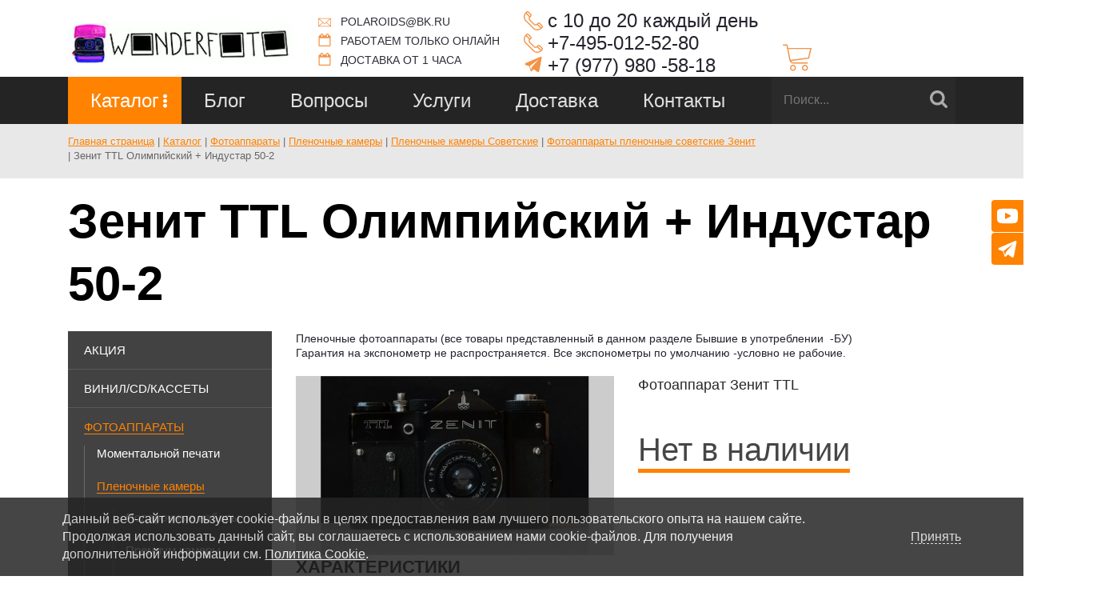

--- FILE ---
content_type: text/html; charset=UTF-8
request_url: https://wonderfoto.ru/katalog/fotoapparaty/plenochnye-kamery/sovetskie/zenit/zenit-ttl-olimpiyskiy/
body_size: 39217
content:
<!DOCTYPE html>
<html xml:lang=ru lang=ru>
<head>
<style>@font-face{font-family:'Open Sans';src:local('Open Sans') , url(/bitrix/js/ui/fonts/opensans/opensans-regular.woff) format('woff') , url(/bitrix/js/ui/fonts/opensans/opensans-regular.ttf) format('truetype');font-weight:400;font-style:normal}@font-face{font-family:'Open Sans';src:local('Open Sans Light') , url(/bitrix/js/ui/fonts/opensans/opensans-light.woff) format('woff') , url(/bitrix/js/ui/fonts/opensans/opensans-light.ttf) format('truetype');font-weight:300;font-style:normal}@font-face{font-family:'Open Sans';src:local('Open Sans Semibold') , url(/bitrix/js/ui/fonts/opensans/opensans-semibold.woff) format('woff') , url(/bitrix/js/ui/fonts/opensans/opensans-semibold.ttf) format('truetype');font-weight:600;font-style:normal}@font-face{font-family:'Open Sans';src:local('Open Sans Bold') , url(/bitrix/js/ui/fonts/opensans/opensans-bold.woff) format('woff') , url(/bitrix/js/ui/fonts/opensans/opensans-bold.ttf) format('truetype');font-weight:700;font-style:normal}@font-face{font-family:'OpenSans';src:local('Open Sans') , url(/bitrix/js/ui/fonts/opensans/opensans-regular.woff) format('woff') , url(/bitrix/js/ui/fonts/opensans/opensans-regular.ttf) format('truetype');font-weight:400;font-style:normal}@font-face{font-family:"BebasNeueRegular";font-weight:400;font-style:normal;font-display:swap;src:url(/bitrix/templates/wonder-photo/fonts/BebasNeueRegular/BebasNeueRegular.eot);src:url(/bitrix/templates/wonder-photo/fonts/BebasNeueRegular/BebasNeueRegular.eot?#iefix) format("embedded-opentype") , url(/bitrix/templates/wonder-photo/fonts/BebasNeueRegular/BebasNeueRegular.woff) format("woff") , url(/bitrix/templates/wonder-photo/fonts/BebasNeueRegular/BebasNeueRegular.ttf) format("truetype")}@font-face{font-family:"BebasNeueBold";font-weight:400;font-style:normal;font-display:swap;src:url(/bitrix/templates/wonder-photo/fonts/BebasNeueBold/BebasNeueBold.eot);src:url(/bitrix/templates/wonder-photo/fonts/BebasNeueBold/BebasNeueBold.eot?#iefix) format("embedded-opentype") , url(/bitrix/templates/wonder-photo/fonts/BebasNeueBold/BebasNeueBold.woff) format("woff") , url(/bitrix/templates/wonder-photo/fonts/BebasNeueBold/BebasNeueBold.ttf) format("truetype")}@font-face{font-family:"NerisLight";font-weight:400;font-style:normal;font-display:swap;src:url(/bitrix/templates/wonder-photo/fonts/NerisLight/NerisLight.eot);src:url(/bitrix/templates/wonder-photo/fonts/NerisLight/NerisLight.eot?#iefix) format("embedded-opentype") , url(/bitrix/templates/wonder-photo/fonts/NerisLight/NerisLight.woff) format("woff") , url(/bitrix/templates/wonder-photo/fonts/NerisLight/NerisLight.ttf) format("truetype")}@font-face{font-family:"NerisSemiBold";font-weight:400;font-style:normal;font-display:swap;src:url(/bitrix/templates/wonder-photo/fonts/NerisSemiBold/NerisSemiBold.eot);src:url(/bitrix/templates/wonder-photo/fonts/NerisSemiBold/NerisSemiBold.eot?#iefix) format("embedded-opentype") , url(/bitrix/templates/wonder-photo/fonts/NerisSemiBold/NerisSemiBold.woff) format("woff") , url(/bitrix/templates/wonder-photo/fonts/NerisSemiBold/NerisSemiBold.ttf) format("truetype")}@font-face{font-family:"OpenSansRegular";font-weight:400;font-style:normal;font-display:swap;src:url(/bitrix/templates/wonder-photo/fonts/OpenSansRegular/OpenSansRegular.eot);src:url(/bitrix/templates/wonder-photo/fonts/OpenSansRegular/OpenSansRegular.eot?#iefix) format("embedded-opentype") , url(/bitrix/templates/wonder-photo/fonts/OpenSansRegular/OpenSansRegular.woff) format("woff") , url(/bitrix/templates/wonder-photo/fonts/OpenSansRegular/OpenSansRegular.ttf) format("truetype")}.forcefullwidth_wrapper_tp_banner{min-height:500px}:root{--ui-text-letter-spacing-auto:auto;--ui-text-letter-spacing-neg-3:-.01em;--ui-text-letter-spacing-neg-2:-.02em;--ui-text-letter-spacing-neg-1:-.03em;--ui-text-letter-spacing-3:.15em;--ui-text-letter-spacing-2:.1em;--ui-text-letter-spacing-1:.025em;--ui-text-decoration-style-dashed:dashed;--ui-text-decoration-style-wavy:wavy;--ui-text-decoration-style-dotted:dotted;--ui-text-decoration-style-double:double;--ui-text-decoration-style-solid:solid;--ui-text-decoration-line-overline:overline;--ui-text-decoration-line-line-through:line-through;--ui-text-decoration-line-underline:underline;--ui-text-transform-lowercase:lowercase;--ui-text-transform-uppercase:uppercase;--ui-text-transform-capitalize:capitalize;--ui-text-transform-none:none;--ui-space-inset-8xl:72px;--ui-space-inset-7xl:64px;--ui-space-inset-6xl:48px;--ui-space-inset-5xl:40px;--ui-space-inset-4xl:36px;--ui-space-inset-3xl:32px;--ui-space-inset-2xl:28px;--ui-space-inset-xl:24px;--ui-space-inset-lg:20px;--ui-space-inset-md2:18px;--ui-space-inset-md:16px;--ui-space-inset-sm2:14px;--ui-space-inset-sm:12px;--ui-space-inset-xs2:10px;--ui-space-inset-xs:8px;--ui-space-inset-2xs2:6px;--ui-space-inset-2xs:4px;--ui-space-inset-3xs:2px;--ui-space-inset-none:0;--ui-space-inline-8xl-neg:-72px;--ui-space-inline-7xl-neg:-64px;--ui-space-inline-6xl-neg:-48px;--ui-space-inline-5xl-neg:-40px;--ui-space-inline-4xl-neg:-36px;--ui-space-inline-3xl-neg:-32px;--ui-space-inline-2xl-neg:-28px;--ui-space-inline-xl-neg:-24px;--ui-space-inline-lg-neg:-20px;--ui-space-inline-md2-neg:-18px;--ui-space-inline-md-neg:-16px;--ui-space-inline-sm2-neg:-14px;--ui-space-inline-sm-neg:-12px;--ui-space-inline-xs2-neg:-10px;--ui-space-inline-xs-neg:-8px;--ui-space-inline-2xs2-neg:-6px;--ui-space-inline-2xs-neg:-4px;--ui-space-inline-3xs-neg:-2px;--ui-space-inline-8xl:72px;--ui-space-inline-7xl:64px;--ui-space-inline-6xl:48px;--ui-space-inline-5xl:40px;--ui-space-inline-4xl:36px;--ui-space-inline-3xl:32px;--ui-space-inline-2xl:28px;--ui-space-inline-xl:24px;--ui-space-inline-lg:20px;--ui-space-inline-md2:18px;--ui-space-inline-md:16px;--ui-space-inline-sm2:14px;--ui-space-inline-sm:12px;--ui-space-inline-xs2:10px;--ui-space-inline-xs:8px;--ui-space-inline-2xs2:6px;--ui-space-inline-2xs:4px;--ui-space-inline-3xs:2px;--ui-space-inline-none:0;--ui-space-stack-8xl-neg:-72px;--ui-space-stack-7xl-neg:-64px;--ui-space-stack-6xl-neg:-48px;--ui-space-stack-5xl-neg:-40px;--ui-space-stack-4xl-neg:-36px;--ui-space-stack-3xl-neg:-32px;--ui-space-stack-2xl-neg:-28px;--ui-space-stack-xl-neg:-24px;--ui-space-stack-lg-neg:-20px;--ui-space-stack-md2-neg:-18px;--ui-space-stack-md-neg:-16px;--ui-space-stack-sm2-neg:-14px;--ui-space-stack-sm-neg:-12px;--ui-space-stack-xs2-neg:-10px;--ui-space-stack-xs-neg:-8px;--ui-space-stack-2xs2-neg:-6px;--ui-space-stack-2xs-neg:-4px;--ui-space-stack-3xs-neg:-2px;--ui-space-stack-8xl:72px;--ui-space-stack-7xl:64px;--ui-space-stack-6xl:48px;--ui-space-stack-5xl:40px;--ui-space-stack-4xl:36px;--ui-space-stack-3xl:32px;--ui-space-stack-2xl:28px;--ui-space-stack-xl:24px;--ui-space-stack-lg:20px;--ui-space-stack-md2:18px;--ui-space-stack-md:16px;--ui-space-stack-sm2:14px;--ui-space-stack-sm:12px;--ui-space-stack-xs2:10px;--ui-space-stack-xs:8px;--ui-space-stack-2xs2:6px;--ui-space-stack-2xs:4px;--ui-space-stack-3xs:2px;--ui-space-stack-none:0;--ui-size-8xl:72px;--ui-size-7xl:64px;--ui-size-6xl:48px;--ui-size-5xl:40px;--ui-size-4xl:36px;--ui-size-3xl:32px;--ui-size-2xl:28px;--ui-size-xl:24px;--ui-size-lg:20px;--ui-size-md2:18px;--ui-size-md:16px;--ui-size-sm2:14px;--ui-size-sm:12px;--ui-size-xs2:10px;--ui-size-xs:8px;--ui-size-2xs2:6px;--ui-size-2xs:4px;--ui-size-3xs:2px;--ui-size-none:0;--ui-shadow-left-4xl:-16px 0 24px 0 rgba(0,0,0,.11);--ui-shadow-left-3xl:-12px 0 17px 0 rgba(0,0,0,.1);--ui-shadow-left-2xl:-8px 0 10px 0 rgba(0,0,0,.1);--ui-shadow-left-xl:-6px 0 10px 0 rgba(0,0,0,.1);--ui-shadow-left-l:-4px 0 5px 0 rgba(0,0,0,.08);--ui-shadow-left-m:-3px 0 4px 0 rgba(0,0,0,.08);--ui-shadow-left-s:-2px 0 4px 0 rgba(0,0,0,.08);--ui-shadow-left-xs:-2px 0 2px 0 rgba(0,0,0,.07);--ui-shadow-left-2xs:-1px 0 2px 0 rgba(0,0,0,.06);--ui-shadow-bottom-4xl:0 16px 24px 0 rgba(0,0,0,.11);--ui-shadow-bottom-3xl:0 12px 17px 0 rgba(0,0,0,.1);--ui-shadow-bottom-2xl:0 8px 10px 0 rgba(0,0,0,.1);--ui-shadow-bottom-xl:0 6px 10px 0 rgba(0,0,0,.1);--ui-shadow-bottom-l:0 4px 5px 0 rgba(0,0,0,.08);--ui-shadow-bottom-m:0 3px 4px 0 rgba(0,0,0,.08);--ui-shadow-bottom-s:0 2px 4px 0 rgba(0,0,0,.08);--ui-shadow-bottom-xs:0 2px 2px 0 rgba(0,0,0,.07);--ui-shadow-bottom-2xs:0 1px 2px 0 rgba(0,0,0,.06);--ui-shadow-right-4xl:16px 0 24px 0 rgba(0,0,0,.11);--ui-shadow-right-3xl:12px 0 17px 0 rgba(0,0,0,.1);--ui-shadow-right-2xl:8px 0 10px 0 rgba(0,0,0,.1);--ui-shadow-right-xl:6px 0 10px 0 rgba(0,0,0,.1);--ui-shadow-right-l:4px 0 5px 0 rgba(0,0,0,.08);--ui-shadow-right-m:3px 0 4px 0 rgba(0,0,0,.08);--ui-shadow-right-s:2px 0 4px 0 rgba(0,0,0,.08);--ui-shadow-right-xs:2px 0 2px 0 rgba(0,0,0,.07);--ui-shadow-right-2xs:1px 0 2px 0 rgba(0,0,0,.06);--ui-shadow-top-4xl:0 -16px 24px 0 rgba(0,0,0,.11);--ui-shadow-top-3xl:0 -12px 17px 0 rgba(0,0,0,.1);--ui-shadow-top-2xl:0 -8px 10px 0 rgba(0,0,0,.1);--ui-shadow-top-xl:0 -6px 10px 0 rgba(0,0,0,.1);--ui-shadow-top-l:0 -4px 5px 0 rgba(0,0,0,.08);--ui-shadow-top-m:0 -3px 4px 0 rgba(0,0,0,.08);--ui-shadow-top-s:0 -2px 4px 0 rgba(0,0,0,.08);--ui-shadow-top-xs:0 -2px 2px 0 rgba(0,0,0,.07);--ui-shadow-top-2xs:0 -1px 2px 0 rgba(0,0,0,.06);--ui-opacity-none:0;--ui-opacity-full:1;--ui-opacity-90:.9;--ui-opacity-80:.8;--ui-opacity-70:.7;--ui-opacity-60:.6;--ui-opacity-50:.5;--ui-opacity-40:.4;--ui-opacity-30:.3;--ui-opacity-20:.2;--ui-opacity-10:.1;--ui-opacity-5:.05;--ui-font-line-height-3xl:2;--ui-font-line-height-2xl:1.75;--ui-font-line-height-xl:1.62;--ui-font-line-height-lg:1.5;--ui-font-line-height-md:1.4;--ui-font-line-height-sm:1.35;--ui-font-line-height-2xs:1.3;--ui-font-line-height-3xs:1.2;--ui-font-line-height-reset:1;--ui-font-size-5xl:28px;--ui-font-size-4xl:24px;--ui-font-size-3xl:22px;--ui-font-size-2xl:18px;--ui-font-size-xl:16px;--ui-font-size-lg:15px;--ui-font-size-md:14px;--ui-font-size-sm:13px;--ui-font-size-xs:12px;--ui-font-size-3xs:11px;--ui-font-size-4xs:10px;--ui-font-size-5xs:9px;--ui-font-size-6xs:8px;--ui-font-size-7xs:7px;--ui-font-weight-extra-black:950;--ui-font-weight-black:900;--ui-font-weight-extra-bold:800;--ui-font-weight-bold:700;--ui-font-weight-semi-bold:600;--ui-font-weight-medium:500;--ui-font-weight-normal:400;--ui-font-weight-regular:400;--ui-font-weight-light:300;--ui-font-weight-extra-light:200;--ui-font-weight-thin:100;--ui-font-family-helvetica:"Helvetica Neue" , Helvetica , Arial , sans-serif;--ui-font-family-system-mono:ui-monospace , SFMono-Regular , "SF Mono" , Consolas , "Liberation Mono" , Menlo , monospace;--ui-font-family-system:system-ui , -apple-system , BlinkMacSystemFont , "Segoe UI" , Roboto , Ubuntu , "Helvetica Neue" , Arial , sans-serif , 'Apple Color Emoji' , 'Segoe UI Emoji' , 'Segoe UI Symbol';--ui-color-palette-beige-base:#fdfae1;--ui-color-palette-beige-base-rgb:253 , 250 , 225;--ui-color-palette-gray-02:#f8fafb;--ui-color-palette-gray-02-rgb:248 , 250 , 251;--ui-color-palette-gray-03:#f5f7f8;--ui-color-palette-gray-03-rgb:245 , 247 , 248;--ui-color-palette-gray-04:#f1f4f6;--ui-color-palette-gray-04-rgb:241 , 244 , 246;--ui-color-palette-gray-05:#eef2f4;--ui-color-palette-gray-05-rgb:238 , 242 , 244;--ui-color-palette-gray-90:#525c69;--ui-color-palette-gray-90-rgb:82 , 92 , 105;--ui-color-palette-gray-80:#6a737f;--ui-color-palette-gray-80-rgb:106 , 115 , 127;--ui-color-palette-gray-70:#828b95;--ui-color-palette-gray-70-rgb:130 , 139 , 149;--ui-color-palette-gray-60:#959ca4;--ui-color-palette-gray-60-rgb:149 , 156 , 164;--ui-color-palette-gray-50:#a8adb4;--ui-color-palette-gray-50-rgb:168 , 173 , 180;--ui-color-palette-gray-40:#bdc1c6;--ui-color-palette-gray-40-rgb:189 , 193 , 198;--ui-color-palette-gray-35:#c9ccd0;--ui-color-palette-gray-35-rgb:201 , 204 , 208;--ui-color-palette-gray-30:#d5d7db;--ui-color-palette-gray-30-rgb:213 , 215 , 219;--ui-color-palette-gray-20:#dfe0e3;--ui-color-palette-gray-20-rgb:223 , 224 , 227;--ui-color-palette-gray-15:#e6e7e9;--ui-color-palette-gray-15-rgb:230 , 231 , 233;--ui-color-palette-gray-10:#edeef0;--ui-color-palette-gray-10-rgb:237 , 238 , 240;--ui-color-palette-red-solid:#f0371b;--ui-color-palette-red-solid-rgb:240 , 55 , 27;--ui-color-palette-red-95:#800602;--ui-color-palette-red-95-rgb:128 , 6 , 2;--ui-color-palette-red-90:#9a0703;--ui-color-palette-red-90-rgb:154 , 7 , 3;--ui-color-palette-red-80:#c21b16;--ui-color-palette-red-80-rgb:194 , 27 , 22;--ui-color-palette-red-70:#e92f2a;--ui-color-palette-red-70-rgb:233 , 47 , 42;--ui-color-palette-red-60:#f4433e;--ui-color-palette-red-60-rgb:244 , 67 , 62;--ui-color-palette-red-50:#ff5752;--ui-color-palette-red-50-rgb:255 , 87 , 82;--ui-color-palette-red-45:#ff7c78;--ui-color-palette-red-45-rgb:255 , 124 , 120;--ui-color-palette-red-40:#ff9a97;--ui-color-palette-red-40-rgb:255 , 154 , 151;--ui-color-palette-red-30:#ffcdcc;--ui-color-palette-red-30-rgb:255 , 205 , 204;--ui-color-palette-red-25:#ffdcdb;--ui-color-palette-red-25-rgb:255 , 220 , 219;--ui-color-palette-red-20:#ffe8e8;--ui-color-palette-red-20-rgb:255 , 232 , 232;--ui-color-palette-red-15:#fff0f0;--ui-color-palette-red-15-rgb:255 , 240 , 240;--ui-color-palette-red-10:#fff8f8;--ui-color-palette-red-10-rgb:255 , 248 , 248;--ui-color-palette-orange-95:#614000;--ui-color-palette-orange-95-rgb:97 , 64 , 0;--ui-color-palette-orange-90:#7a5100;--ui-color-palette-orange-90-rgb:122 , 81 , 0;--ui-color-palette-orange-80:#9f6a00;--ui-color-palette-orange-80-rgb:159 , 106 , 0;--ui-color-palette-orange-70:#c48300;--ui-color-palette-orange-70-rgb:196 , 131 , 0;--ui-color-palette-orange-60:#e89b06;--ui-color-palette-orange-60-rgb:232 , 155 , 6;--ui-color-palette-orange-50:#ffa900;--ui-color-palette-orange-50-rgb:255 , 169 , 0;--ui-color-palette-orange-40:#ffc34d;--ui-color-palette-orange-40-rgb:255 , 195 , 77;--ui-color-palette-orange-30:#ffe1a6;--ui-color-palette-orange-30-rgb:255 , 225 , 166;--ui-color-palette-orange-25:#ffe9be;--ui-color-palette-orange-25-rgb:255 , 233 , 190;--ui-color-palette-orange-20:#fff1d6;--ui-color-palette-orange-20-rgb:255 , 241 , 214;--ui-color-palette-orange-15:#fff5e3;--ui-color-palette-orange-15-rgb:255 , 245 , 227;--ui-color-palette-orange-10:#fffaf0;--ui-color-palette-orange-10-rgb:255 , 250 , 240;--ui-color-palette-green-95:#3d4f00;--ui-color-palette-green-95-rgb:61 , 79 , 0;--ui-color-palette-green-90:#506900;--ui-color-palette-green-90-rgb:80 , 105 , 0;--ui-color-palette-green-80:#688800;--ui-color-palette-green-80-rgb:104 , 136 , 0;--ui-color-palette-green-70:#7fa800;--ui-color-palette-green-70-rgb:127 , 168 , 0;--ui-color-palette-green-60:#8dbb00;--ui-color-palette-green-60-rgb:141 , 187 , 0;--ui-color-palette-green-55:#95c500;--ui-color-palette-green-55-rgb:149 , 197 , 0;--ui-color-palette-green-50:#9dcf00;--ui-color-palette-green-50-rgb:157 , 207 , 0;--ui-color-palette-green-40:#bbde4d;--ui-color-palette-green-40-rgb:187 , 222 , 77;--ui-color-palette-green-35:#cfe780;--ui-color-palette-green-35-rgb:207 , 231 , 128;--ui-color-palette-green-30:#e2f1b3;--ui-color-palette-green-30-rgb:226 , 241 , 179;--ui-color-palette-green-25:#faf6c3;--ui-color-palette-green-25-rgb:250 , 246 , 195;--ui-color-palette-green-20:#f1fbd0;--ui-color-palette-green-20-rgb:241 , 251 , 208;--ui-color-palette-green-15:#f5fcde;--ui-color-palette-green-15-rgb:245 , 252 , 222;--ui-color-palette-green-10:#fafded;--ui-color-palette-green-10-rgb:250 , 253 , 237;--ui-color-palette-blue-95:#004f69;--ui-color-palette-blue-95-rgb:0 , 79 , 105;--ui-color-palette-blue-90:#006484;--ui-color-palette-blue-90-rgb:0 , 100 , 132;--ui-color-palette-blue-80:#00789e;--ui-color-palette-blue-80-rgb:0 , 120 , 158;--ui-color-palette-blue-70:#008dba;--ui-color-palette-blue-70-rgb:0 , 141 , 186;--ui-color-palette-blue-60:#11a9d9;--ui-color-palette-blue-60-rgb:17 , 169 , 217;--ui-color-palette-blue-50:#2fc6f6;--ui-color-palette-blue-50-rgb:47 , 198 , 246;--ui-color-palette-blue-40:#7fdefc;--ui-color-palette-blue-40-rgb:127 , 222 , 252;--ui-color-palette-blue-30:#c3f0ff;--ui-color-palette-blue-30-rgb:195 , 240 , 255;--ui-color-palette-blue-25:#d3f4ff;--ui-color-palette-blue-25-rgb:211 , 244 , 255;--ui-color-palette-blue-20:#e5f9ff;--ui-color-palette-blue-20-rgb:229 , 249 , 255;--ui-color-palette-blue-15:#ecfafe;--ui-color-palette-blue-15-rgb:236 , 250 , 254;--ui-color-palette-blue-10:#f4fcfe;--ui-color-palette-blue-10-rgb:244 , 252 , 254;--ui-color-palette-white-base:#fff;--ui-color-palette-white-base-rgb:255 , 255 , 255;--ui-color-palette-black-base:#333;--ui-color-palette-black-base-rgb:51 , 51 , 51;--ui-color-palette-black-solid:#000;--ui-color-palette-black-solid-rgb:0 , 0 , 0;--ui-color-overlay-base:rgba(255,255,255,.5);--ui-color-accent-yellow:#fef3b8;--ui-color-accent-yellow-rgb:254 , 243 , 184;--ui-color-accent-purple:#a77bde;--ui-color-accent-purple-rgb:167 , 123 , 222;--ui-color-accent-turquoise:#05b5ab;--ui-color-accent-turquoise-rgb:5 , 181 , 171;--ui-color-accent-green:#29ad49;--ui-color-accent-green-rgb:41 , 173 , 73;--ui-color-accent-brown:#ae914b;--ui-color-accent-brown-rgb:174 , 145 , 75;--ui-color-accent-pink:#fb6dba;--ui-color-accent-pink-rgb:251 , 109 , 186;--ui-color-accent-aqua:#55d0e0;--ui-color-accent-aqua-rgb:85 , 208 , 224;--ui-color-accent-light-blue:#559be6;--ui-color-accent-light-blue-rgb:85 , 155 , 230;--ui-color-tag-9:#e2e3e5;--ui-color-tag-9-rgb:226 , 227 , 229;--ui-color-tag-8:#ccd3dd;--ui-color-tag-8-rgb:204 , 211 , 221;--ui-color-tag-7:#dfc684;--ui-color-tag-7-rgb:223 , 198 , 132;--ui-color-tag-6:#ace5ec;--ui-color-tag-6-rgb:172 , 229 , 236;--ui-color-tag-5:#c2d1f0;--ui-color-tag-5-rgb:194 , 209 , 240;--ui-color-tag-4:#87eda0;--ui-color-tag-4-rgb:135 , 237 , 160;--ui-color-tag-3:#dbf087;--ui-color-tag-3-rgb:219 , 240 , 135;--ui-color-tag-2:#00baf2;--ui-color-tag-2-rgb:0 , 186 , 242;--ui-color-tag-1:#bcedfc;--ui-color-tag-1-rgb:188 , 237 , 252;--ui-color-link-primary-base:#2066b0;--ui-color-link-primary-base-rgb:32 , 102 , 176;--ui-color-background-none:none;--ui-color-background-transparent:transparent;--ui-border-width-thick:2px;--ui-border-width-thin:1px;--ui-border-radius-pill:99rem;--ui-border-radius-circle:50%;--ui-border-radius-3xl:20px;--ui-border-radius-2xl:16px;--ui-border-radius-xl:14px;--ui-border-radius-lg:12px;--ui-border-radius-md:10px;--ui-border-radius-sm:8px;--ui-border-radius-xs:6px;--ui-border-radius-2xs:4px;--ui-border-radius-3xs:2px;--ui-border-radius-none:0;--ui-typography-text-lg-font-weight:400;--ui-typography-text-lg-line-height:1.4;--ui-typography-text-lg-font-size:var(--ui-font-size-lg);--ui-typography-text-md-font-weight:400;--ui-typography-text-md-line-height:1.4;--ui-typography-text-md-font-size:var(--ui-font-size-md);--ui-typography-text-sm-font-weight:400;--ui-typography-text-sm-line-height:1.4;--ui-typography-text-sm-font-size:var(--ui-font-size-sm);--ui-typography-text-xs-font-weight:400;--ui-typography-text-xs-line-height:1.35;--ui-typography-text-xs-font-size:var(--ui-font-size-xs);--ui-typography-heading-h6-color:var(--ui-color-palette-black-base);--ui-typography-heading-h6-font-weight:600;--ui-typography-heading-h6-line-height:1.4;--ui-typography-heading-h6-font-size:var(--ui-font-size-md);--ui-typography-heading-h5-color:var(--ui-color-palette-black-base);--ui-typography-heading-h5-font-weight:400;--ui-typography-heading-h5-line-height:1.35;--ui-typography-heading-h5-font-size:var(--ui-font-size-xl);--ui-typography-heading-h4-color:var(--ui-color-palette-black-base);--ui-typography-heading-h4-font-weight:400;--ui-typography-heading-h4-line-height:1.35;--ui-typography-heading-h4-font-size:var(--ui-font-size-2xl);--ui-typography-heading-h3-color:var(--ui-color-palette-black-base);--ui-typography-heading-h3-font-weight:300;--ui-typography-heading-h3-line-height:1.3;--ui-typography-heading-h3-font-size:var(--ui-font-size-3xl);--ui-typography-heading-h2-color:var(--ui-color-palette-black-base);--ui-typography-heading-h2-font-weight:300;--ui-typography-heading-h2-line-height:1.3;--ui-typography-heading-h2-font-size:var(--ui-font-size-4xl);--ui-typography-heading-h1-color:var(--ui-color-palette-black-base);--ui-typography-heading-h1-font-weight:300;--ui-typography-heading-h1-line-height:1.2;--ui-typography-heading-h1-font-size:var(--ui-font-size-5xl);--ui-color-base-default:var(--ui-color-palette-black-base);--ui-color-base-default-rgb:var(--ui-color-palette-black-base-rgb);--ui-color-base-solid:var(--ui-color-palette-black-solid);--ui-color-base-solid-rgb:var(--ui-color-palette-black-solid-rgb);--ui-color-base-05:var(--ui-color-palette-gray-05);--ui-color-base-05-rgb:var(--ui-color-palette-gray-05-rgb);--ui-color-base-04:var(--ui-color-palette-gray-04);--ui-color-base-04-rgb:var(--ui-color-palette-gray-04-rgb);--ui-color-base-03:var(--ui-color-palette-gray-03);--ui-color-base-03-rgb:var(--ui-color-palette-gray-03-rgb);--ui-color-base-02:var(--ui-color-palette-gray-02);--ui-color-base-02-rgb:var(--ui-color-palette-gray-02-rgb);--ui-color-base-90:var(--ui-color-palette-gray-90);--ui-color-base-90-rgb:var(--ui-color-palette-gray-90-rgb);--ui-color-base-80:var(--ui-color-palette-gray-80);--ui-color-base-80-rgb:var(--ui-color-palette-gray-80-rgb);--ui-color-base-70:var(--ui-color-palette-gray-70);--ui-color-base-70-rgb:var(--ui-color-palette-gray-70-rgb);--ui-color-base-60:var(--ui-color-palette-gray-60);--ui-color-base-60-rgb:var(--ui-color-palette-gray-60-rgb);--ui-color-base-50:var(--ui-color-palette-gray-50);--ui-color-base-50-rgb:var(--ui-color-palette-gray-50-rgb);--ui-color-base-40:var(--ui-color-palette-gray-40);--ui-color-base-40-rgb:var(--ui-color-palette-gray-40-rgb);--ui-color-base-35:var(--ui-color-palette-gray-35);--ui-color-base-35-rgb:var(--ui-color-palette-gray-35-rgb);--ui-color-base-30:var(--ui-color-palette-gray-30);--ui-color-base-30-rgb:var(--ui-color-palette-gray-30-rgb);--ui-color-base-20:var(--ui-color-palette-gray-20);--ui-color-base-20-rgb:var(--ui-color-palette-gray-20-rgb);--ui-color-base-15:var(--ui-color-palette-gray-15);--ui-color-base-15-rgb:var(--ui-color-palette-gray-15-rgb);--ui-color-base-10:var(--ui-color-palette-gray-10);--ui-color-base-10-rgb:var(--ui-color-palette-gray-10-rgb);--ui-color-background-note:var(--ui-color-palette-beige-base);--ui-color-background-note-rgb:var(--ui-color-palette-beige-base-rgb);--ui-color-background-on-alert:var(--ui-color-palette-red-70);--ui-color-background-on-alert-rgb:var(--ui-color-palette-red-70-rgb);--ui-color-background-alert:var(--ui-color-palette-red-20);--ui-color-background-alert-rgb:var(--ui-color-palette-red-20-rgb);--ui-color-background-on-warning:var(--ui-color-palette-orange-70);--ui-color-background-on-warning-rgb:var(--ui-color-palette-orange-70-rgb);--ui-color-background-warning:var(--ui-color-palette-orange-20);--ui-color-background-warning-rgb:var(--ui-color-palette-orange-20-rgb);--ui-color-background-on-success:var(--ui-color-palette-green-70);--ui-color-background-on-success-rgb:var(--ui-color-palette-green-70-rgb);--ui-color-background-success:var(--ui-color-palette-green-20);--ui-color-background-success-rgb:var(--ui-color-palette-green-20-rgb);--ui-color-background-on-info:var(--ui-color-palette-blue-70);--ui-color-background-on-info-rgb:var(--ui-color-palette-blue-70-rgb);--ui-color-background-info:var(--ui-color-palette-blue-20);--ui-color-background-info-rgb:var(--ui-color-palette-blue-20-rgb);--ui-color-background-tertiary:var(--ui-color-palette-gray-05);--ui-color-background-tertiary-rgb:var(--ui-color-palette-gray-05-rgb);--ui-color-background-secondary:var(--ui-color-palette-gray-10);--ui-color-background-secondary-rgb:var(--ui-color-palette-gray-10-rgb);--ui-color-background-primary:var(--ui-color-palette-white-base);--ui-color-background-primary-rgb:var(--ui-color-palette-white-base-rgb);--ui-color-text-warning:var(--ui-color-palette-orange-50);--ui-color-text-warning-rgb:var(--ui-color-palette-orange-50-rgb);--ui-color-text-alert:var(--ui-color-palette-red-50);--ui-color-text-alert-rgb:var(--ui-color-palette-red-50-rgb);--ui-color-text-subtle:var(--ui-color-palette-gray-70);--ui-color-text-subtle-rgb:var(--ui-color-palette-gray-70-rgb);--ui-color-text-secondary:var(--ui-color-palette-gray-90);--ui-color-text-secondary-rgb:var(--ui-color-palette-gray-90-rgb);--ui-color-text-primary:var(--ui-color-palette-black-base);--ui-color-text-primary-rgb:var(--ui-color-palette-black-base-rgb);--ui-color-extranet:var(--ui-color-palette-orange-60);--ui-color-extranet-rgb:var(--ui-color-palette-orange-60-rgb);--ui-color-on-primary-alt:var(--ui-color-palette-white-base);--ui-color-on-primary-alt-rgb:var(--ui-color-palette-white-base-rgb);--ui-color-primary-alt:var(--ui-color-palette-green-50);--ui-color-primary-alt-rgb:var(--ui-color-palette-green-50-rgb);--ui-color-on-primary:var(--ui-color-palette-white-base);--ui-color-on-primary-rgb:var(--ui-color-palette-white-base-rgb);--ui-color-primary:var(--ui-color-palette-blue-50);--ui-color-primary-rgb:var(--ui-color-palette-blue-50-rgb)}:root{--ui-font-family-open-sans:'Open Sans' , 'Helvetica Neue' , Helvetica , Arial , sans-serif}img{border:0}@media only screen and (max-width:767px){.tp-banner-container{display:none}}.tp-banner-container{width:100%;position:relative;padding:0}.tp-banner{width:100%;position:relative}.tp-caption{z-index:1;white-space:nowrap}.tp-caption.medium_text{position:absolute;color:#fff;text-shadow:0 2px 5px rgba(0,0,0,.5);font-weight:700;font-size:20px;line-height:20px;font-family:Arial;margin:0;border-width:0;border-style:none;white-space:nowrap}.tp-caption.large_text{position:absolute;color:#fff;text-shadow:0 2px 5px rgba(0,0,0,.5);font-weight:700;font-size:40px;line-height:40px;font-family:Arial;margin:0;border-width:0;border-style:none;white-space:nowrap}.tp-caption a{color:#ff7302;text-shadow:none}.nca-cookiesaccept-line{font-size:inherit;font-family:inherit;line-height:1;padding:10px}.nca-cookiesaccept-line.style-4 .nca-cookiesaccept-line-text{color:#eee}.nca-cookiesaccept-line.style-4{background-color:#474747}.tel a{color:inherit}.header-cnt.vcard{position:relative}.lang-selector{position:absolute;right:0;top:0;font-family:BebasNeueBold,sans-serif;font-size:20px}.lang-selector a{color:#000}.lang-selector a.active{color:#f39346!important}@media (max-width:575px){.lang-selector{right:10px}}@media (max-width:424px){.lang-selector{top:78px}.header-col.header-col__cart{padding-left:16%}}*,*::before,*::after{box-sizing:border-box}html{font-family:sans-serif;line-height:1.15}header{display:block}body{margin:0;font-family:BlinkMacSystemFont,"Segoe UI",Roboto,"Helvetica Neue",Arial,sans-serif,"Apple Color Emoji","Segoe UI Emoji","Segoe UI Symbol";font-size:1rem;font-weight:400;line-height:1.5;color:#212529;text-align:left;background-color:#fff}h1,.h3{margin-top:0;margin-bottom:.5rem}ol,ul{margin-top:0;margin-bottom:1rem}ul ul{margin-bottom:0}a{color:#007bff;text-decoration:none;background-color:transparent}a:not([href]):not([tabindex]){color:inherit;text-decoration:none}img{vertical-align:middle;border-style:none}svg:not(:root){overflow:hidden}button{border-radius:0}input,button{margin:0;font-family:inherit;font-size:inherit;line-height:inherit}button,input{overflow:visible}button{text-transform:none}html{box-sizing:border-box}*,*::before,*::after{box-sizing:inherit}.container{width:100%;padding-right:15px;padding-left:15px;margin-right:auto;margin-left:auto}@media (min-width:576px){.container{max-width:540px}}.row{display:flex;flex-wrap:wrap;margin-right:-15px;margin-left:-15px}.col{position:relative;width:100%;min-height:1px;padding-right:15px;padding-left:15px}.col{flex-basis:0;flex-grow:1;max-width:100%}.icon{display:inline-block;width:1em;height:1em;fill:currentColor}.icon-calendar{font-size:51.1634rem;width:1em}.icon-cart{font-size:51.2rem;width:1em}.icon-envelope{font-size:48.541rem;width:1em}.icon-next{font-size:34.133rem;width:1em}.icon-search{font-size:47.5084rem;width:1em}.icon-telephone{font-size:51.2rem;width:1em}.icon-vk{font-size:54.8358rem;width:1em}.icon-yt{font-size:31rem;width:1em}body,html{height:100%}body{font-size:14px;line-height:1.3;font-family:"Open Sans",sans-serif;color:#25232d;opacity:1}a{color:#0970bc;text-decoration:none}h1{font-family:"BebasNeueRegular",sans-serif;font-size:60px;margin:0 0 20px 0;color:#000}.h3{font-family:"BebasNeueRegular",sans-serif;font-size:57px;color:#000;margin:0 0 20px 0;padding-left:32px;position:relative;line-height:1.2}.h3:before{content:'';display:block;width:5px;height:42px;position:absolute;left:0;top:50%;transform:translateY(-50%);background:#ff8200}.toggle-switch{border:none;width:25px;height:20px;font-size:0;text-indent:-9999px;appearance:none;box-shadow:none;border-radius:0;background:transparent;position:relative;padding:0;display:none}.toggle-switch span{display:block;position:absolute;height:4px;left:0;right:0;background:#fff;top:9px;border-radius:2px}.toggle-switch span:before,.toggle-switch span:after{content:'';display:block;position:absolute;height:4px;left:0;right:0;background:#fff;border-radius:2px}.toggle-switch span:before{top:-8px}.toggle-switch span:after{bottom:-8px}.blueimp-gallery *{font-family:Arial,sans-serif!important}.page-main h1{display:none}.tp-banner-container .tp-caption.large_text{font-family:"BebasNeueRegular",sans-serif;font-weight:700;font-size:48px;color:#fff;text-shadow:none;max-width:600px;line-height:1.1}.tp-banner-container .tp-caption.medium_text{font-family:"OpenSansRegular",sans-serif;font-weight:400;font-size:22px;color:#fff;text-shadow:none;max-width:600px;white-space:normal;line-height:1.3}.tp-banner-container .tp-caption.medium_text .text{position:relative;padding-top:30px;margin:12px 0 55px 0}.tp-banner-container .tp-caption.medium_text .text:after{content:'';background:#ff8200;width:65px;height:5px;position:absolute;top:0;left:0}.tp-banner-container .btn{color:#fff;border:1px solid #fff;font-family:"NerisLight",sans-serif;font-size:16px;letter-spacing:3px;padding:10px 36px;border-radius:8px}.tp-banner-container .btn .icon{width:14px;height:14px;position:relative;top:2px}.tp-banner-container .tp-banner__text-position-right .tp-caption{padding-left:830px}.tp-banner>ul{padding:0;margin:0}.tp-banner>ul>li{list-style:none;padding:0;margin:0}.blueimp-gallery a,.blueimp-gallery .h3{color:#fff!important}.blueimp-gallery .h3{padding-left:0!important}.blueimp-gallery .h3:before{display:none}.scrollup{border:none;position:fixed;bottom:10%;right:50%;transform:translateX(680px);background:rgba(0,0,0,.3);color:#fff;width:auto;height:40px;z-index:100;overflow:hidden;border-radius:4px;display:none;padding:0 10px 5px 10px}.scrollup__icon{display:inline-block;border-top:2px solid #fff;border-right:2px solid #fff;transform:rotate(-45deg);width:24px;height:24px;position:relative;top:8px;vertical-align:bottom}.scrollup__text{padding-left:5px;font-size:16px}.icon{display:inline-block}button{outline:none}.btn{background:none;border:none;padding:13px 36px;text-align:center;text-decoration:none;border-radius:6px;display:inline-block;font-size:12px;text-transform:uppercase;font-weight:700;white-space:nowrap}input[type="text"]{border:1px solid #a8a8a8;background:#fff;font-size:14px;padding:12px;box-sizing:border-box}header{padding-top:12px;position:relative;z-index:21;background:#fff}.header-cnt{align-items:center;flex-wrap:nowrap}.header-col{position:relative}.header-col .icon{color:#f39346;width:16px;height:16px;position:absolute;top:0;left:0}.header-col .icon-envelope{top:2px}.header-col .icon-telephone{width:24px;height:24px;top:2px}.header-col__info .item{position:relative;padding-left:28px;margin-bottom:6px;text-transform:uppercase;white-space:nowrap;font-family:"NerisSemiBold",sans-serif;color:#2f2d37}.header-col__phone{text-align:left;padding-left:30px;font-family:"BebasNeueBold",sans-serif;font-size:24px;white-space:nowrap;line-height:1.2}.bx-basket-block{font-family:"BebasNeueBold",sans-serif;font-size:20px;position:relative}.bx-basket-block .icon-cart{width:36px;height:36px;display:inline-block}.bx-basket-block a{position:absolute;left:0;top:0;width:100%;height:100%;z-index:1}.top-menu-cnt{background:#252424}.top-menu{list-style:none;padding:0;margin:0;display:flex;align-items:flex-start}.top-menu li>ul{padding:0;margin:20px 0 0 0;list-style:none;background:#252424;position:absolute;opacity:0;visibility:hidden;z-index:777}.top-menu .level-1>a{display:block;padding:14px 28px;color:#dfdfdf;font-family:"BebasNeueRegular",sans-serif;font-size:24px;white-space:nowrap;position:relative}.top-menu .level-1>a:after{content:'•••';position:absolute;color:#fff;transform:translateY(-50%) rotate(90deg);right:12px;top:50%;font-size:18px;visibility:hidden;opacity:0}.top-menu .level-2{position:relative}.top-menu .level-2>a{display:block;font-family:"NerisLight",sans-serif;font-size:15px;color:#fff;text-transform:uppercase;padding:6px 28px;border-bottom:1px solid #4e4e4f;white-space:nowrap}.top-menu .level-2>ul{left:100%;top:0;margin:0 0 0 20px}.top-menu .level-3,.top-menu .level-4,.top-menu .level-5,.top-menu .level-6{position:relative}.top-menu .level-3>a,.top-menu .level-4>a,.top-menu .level-5>a,.top-menu .level-6>a{display:block;font-family:"NerisLight",sans-serif;font-size:16px;color:#fff;padding:5px 28px 6px 28px;border-bottom:1px solid #4e4e4f;white-space:nowrap}.top-menu .level-3>ul,.top-menu .level-4>ul,.top-menu .level-5>ul{left:100%;top:0;margin:0 0 0 20px}.top-menu__all{display:none}.search-form{position:relative}.search-form .icon{color:#ababab;width:22px;height:22px}.search-form button{background:none;padding:0;border:none;position:absolute;right:10px;top:50%;transform:translateY(-50%)}.search-form input[type="text"]{background:#2a2a2a;padding:19px 40px 20px 15px;border:none;display:block;width:100%;font-size:16px;color:#dfdfdf;font-family:"NerisSemiBold",sans-serif}.socials-fixed{position:fixed;right:0;top:250px;z-index:5}.socials-fixed__item{background:#ff8200;width:40px;height:40px;margin-bottom:1px;position:relative;border-radius:4px 0 0 4px}.socials-fixed__item .icon{width:26px;height:26px;color:#fff;position:absolute;left:50%;top:50%;transform:translateY(-50%) translateX(-50%)}.socials-fixed__item a{position:absolute;left:0;top:0;width:100%;height:100%}.mainpage-catalog-sections{padding:60px 0;position:relative;overflow:hidden}.mainpage-catalog-sections:before{content:'';width:300px;height:670px;background:url(/bitrix/templates/wonder-photo/images/xmainsections-left.jpg.pagespeed.ic.dsrCl-pGBm.webp) no-repeat 0 0;display:block;position:absolute;left:0;top:0}.mainpage-catalog-sections:after{content:'';width:312px;height:670px;background:url(/bitrix/templates/wonder-photo/images/xmainsections-right.jpg.pagespeed.ic.S3ONE1ivGp.webp) no-repeat 0 0;display:block;position:absolute;right:0;top:0}.mainpage-catalog-sections .bx_catalog_tile_ul{padding:0;margin:0;list-style:none;margin-left:-5px;margin-right:-5px;position:relative;z-index:3}.mainpage-catalog-sections .bx_catalog_tile_li{padding-left:5px;padding-right:5px;flex:0 0 20%;max-width:20%}.bx_catalog_tile__el{display:block;position:relative;background:#f0f0f2;margin-bottom:30px;overflow:hidden;padding:15px}.bx_catalog_tile__el:after{content:'';position:absolute;background:rgba(46,45,47,.5);left:15px;right:15px;top:15px;bottom:15px;z-index:2}.bx_catalog_tile__el .img-cnt{overflow:hidden;display:block;text-align:center}.bx_catalog_tile__el img{max-width:100%;height:auto}.bx_catalog_tile__el .name{position:absolute;left:50%;top:50%;transform:translateY(-50%) translateX(-50%);text-align:center;color:#fff;font-size:20px;font-family:"BebasNeueRegular",sans-serif;z-index:3}.header-col__phone--whatsapp a{color:inherit}.header-col__phone--whatsapp img{width:24px;height:24px;position:absolute;left:0;top:2px}@media only screen and (max-width:1599px){.mainpage-catalog-sections:before,.mainpage-catalog-sections:after{display:none}}@media only screen and (max-width:1199px){.header-cnt{margin-bottom:20px;flex-wrap:wrap}.header-cnt .col{max-width:25%;flex:0 0 25%}.header-cnt .header-col__logo{max-width:100%;flex:0 0 100%;text-align:center;margin-bottom:20px}.header-cnt .header-col__phones{max-width:30%;flex:0 0 30%}.header-cnt .header-col__info{max-width:35%;flex:0 0 35%}.header-col__phone{font-size:20px;text-align:left}.header-col__phone img,.header-col__phone .icon{width:20px;height:20px}.top-menu-cnt .col:first-child{padding-right:0}.top-menu-cnt .col:last-child{padding-left:0}.top-menu .level-1>a{padding:14px 25px 14px 20px}.tp-banner-container .tp-caption.large_text,.tp-banner-container .tp-caption.medium_text .text,.tp-banner-container .tp-caption.medium_text .btn{margin-left:20px!important}.scrollup{top:auto;right:34px;bottom:100px;transform:none}.scrollup__text{display:none}}@media only screen and (max-width:991px){.header-cnt{justify-content:space-between;margin-bottom:20px;flex-wrap:wrap}.header-cnt .col:not(.header-col__logo){max-width:33.333%;flex:0 0 33.333%}.header-cnt .col:not(.header-col__logo).header-col__cart{max-width:30%;flex:0 0 30%}.header-cnt .header-col__logo{order:0;max-width:70%;flex:0 0 70%}.header-cnt .header-col__cart{order:1}.header-cnt .header-col__info{order:2}.header-cnt .header-col:nth-of-type(3){order:3}.header-cnt .header-col:nth-of-type(4){order:4}.toggle-switch-top-menu{display:block;top:18px}.top-menu-cnt{position:relative}.top-menu{display:none;position:absolute;background:#252424;width:calc(100% - 30px);top:100%;box-shadow:0 6px 12px rgba(0,0,0,.175)}.top-menu li>ul{opacity:1;visibility:visible;position:relative;display:none;margin:0}.top-menu .level-1>a{border-bottom:1px solid #4e4e4f;padding-top:8px;padding-bottom:8px}.top-menu .level-2>ul,.top-menu .level-3>ul,.top-menu .level-4>ul,.top-menu .level-5>ul{position:relative;left:auto;margin:0}.top-menu .level-2>a{padding-left:25px}.top-menu .level-3>a{padding-left:35px}.top-menu .level-4>a{padding-left:45px}.top-menu .level-5>a{padding-left:50px}.top-menu-cnt .container{position:relative}.top-menu-cnt .col:first-child{max-width:none;flex-grow:unset;padding-right:15px;position:initial}.top-menu-cnt .col:last-child{padding-left:15px}.top-menu__all{display:block}.top-menu .parent>a{position:relative}.top-menu .parent>a:after{content:'';width:10px;height:10px;border-right:2px solid #fff;border-bottom:2px solid #fff;visibility:visible;opacity:1;transform:rotate(-45deg);top:42%;position:absolute;color:#fff;right:12px;font-size:18px}.top-menu li.parent:not(.level1)>a:after{top:32%}.mainpage-catalog-sections .bx_catalog_tile_li{flex:0 0 25%;max-width:25%}}@media only screen and (max-width:767px){h1{line-height:1.1;font-size:46px}.header-cnt{flex-wrap:wrap;position:relative;margin-bottom:0}.header-col__logo{flex:0 0 100%;max-width:100%;margin-bottom:10px}.header-col__phones,.header-col__info{max-width:100%!important;flex:0 0 100%!important;display:flex;flex-wrap:wrap;justify-content:center}.header-col__info .item{padding-left:20px;padding-right:8px}.header-col__phone{font-size:18px;padding-left:24px;margin-bottom:8px}.header-col__phone:not(:last-child){padding-right:24px}.tp-banner-container{display:none!important}.mainpage-catalog-sections{padding:30px 0 0 0}.mainpage-catalog-sections .bx_catalog_tile_li{flex:0 0 50%;max-width:50%}.socials-fixed{display:none}}@media only screen and (max-width:575px){.header-col__logo,.header-col__cart{max-width:100%!important;flex:0 0 100%!important}.header-col__logo{margin-bottom:5px}.header-col__cart{padding-left:40%;margin-bottom:10px}.header-col__info svg{display:none;padding-left:0;padding-right:10px}.header-col__phone span{display:inline}.top-menu-cnt{position:relative}.top-menu-cnt .container{position:initial}.top-menu{left:0;width:100%}}@media only screen and (max-width:424px){.header-col__logo{text-align:center}.header-col__cart{padding-left:30%}.header-col__phone:not(:last-child){padding-right:10px}}#nca-cookiesaccept-line.nca-cookiesaccept-line{background-color:#252424!important}#nca-cookiesaccept-line.nca-cookiesaccept-line .nca-cookiesaccept-line-text{font-family:"NerisLight",sans-serif;line-height:1.4;font-size:16px}#nca-cookiesaccept-line-accept-btn{border:none;background:none;padding:0;margin:0;color:#d5d5d5;font-family:"NerisSemiBold",sans-serif;border-bottom:1px dashed #d5d5d5;font-size:16px}</style>
<meta http-equiv=X-UA-Compatible content="IE=edge">
<meta name=yandex-verification content=7dbd8e2fd97f5ed7>
<meta name=cmsmagazine content=d39b595e479887b9c4f3afaeb6344fcf>
<meta name=google-site-verification content=F96WebH-MMjZgJ09ucv4CdqNTxcX9rBkimnEhKd39G0>
<meta name=viewport content="width=device-width,initial-scale=1">
<link href="/bitrix/js/ui/design-tokens/dist/ui.design-tokens.css?176616979626358" type="text/css" rel=stylesheet /><link href="/bitrix/js/ui/fonts/opensans/ui.font.opensans.css?16905606332555" type="text/css" rel=stylesheet /><link href="/bitrix/js/main/popup/dist/main.popup.bundle.css?176616986931694" type="text/css" rel=stylesheet /><script type="text/javascript" data-pagespeed-no-defer>(function(){function d(b){var a=window;if(a.addEventListener)a.addEventListener("load",b,!1);else if(a.attachEvent)a.attachEvent("onload",b);else{var c=a.onload;a.onload=function(){b.call(this);c&&c.call(this)}}}var p=Date.now||function(){return+new Date};window.pagespeed=window.pagespeed||{};var q=window.pagespeed;function r(){this.a=!0}r.prototype.c=function(b){b=parseInt(b.substring(0,b.indexOf(" ")),10);return!isNaN(b)&&b<=p()};r.prototype.hasExpired=r.prototype.c;r.prototype.b=function(b){return b.substring(b.indexOf(" ",b.indexOf(" ")+1)+1)};r.prototype.getData=r.prototype.b;r.prototype.f=function(b){var a=document.getElementsByTagName("script"),a=a[a.length-1];a.parentNode.replaceChild(b,a)};r.prototype.replaceLastScript=r.prototype.f;
r.prototype.g=function(b){var a=window.localStorage.getItem("pagespeed_lsc_url:"+b),c=document.createElement(a?"style":"link");a&&!this.c(a)?(c.type="text/css",c.appendChild(document.createTextNode(this.b(a)))):(c.rel="stylesheet",c.href=b,this.a=!0);this.f(c)};r.prototype.inlineCss=r.prototype.g;
r.prototype.h=function(b,a){var c=window.localStorage.getItem("pagespeed_lsc_url:"+b+" pagespeed_lsc_hash:"+a),f=document.createElement("img");c&&!this.c(c)?f.src=this.b(c):(f.src=b,this.a=!0);for(var c=2,k=arguments.length;c<k;++c){var g=arguments[c].indexOf("=");f.setAttribute(arguments[c].substring(0,g),arguments[c].substring(g+1))}this.f(f)};r.prototype.inlineImg=r.prototype.h;
function t(b,a,c,f){a=document.getElementsByTagName(a);for(var k=0,g=a.length;k<g;++k){var e=a[k],m=e.getAttribute("data-pagespeed-lsc-hash"),h=e.getAttribute("data-pagespeed-lsc-url");if(m&&h){h="pagespeed_lsc_url:"+h;c&&(h+=" pagespeed_lsc_hash:"+m);var l=e.getAttribute("data-pagespeed-lsc-expiry"),l=l?(new Date(l)).getTime():"",e=f(e);if(!e){var n=window.localStorage.getItem(h);n&&(e=b.b(n))}e&&(window.localStorage.setItem(h,l+" "+m+" "+e),b.a=!0)}}}
function u(b){t(b,"img",!0,function(a){return a.src});t(b,"style",!1,function(a){return a.firstChild?a.firstChild.nodeValue:null})}
q.i=function(){if(window.localStorage){var b=new r;q.localStorageCache=b;d(function(){u(b)});d(function(){if(b.a){for(var a=[],c=[],f=0,k=p(),g=0,e=window.localStorage.length;g<e;++g){var m=window.localStorage.key(g);if(!m.indexOf("pagespeed_lsc_url:")){var h=window.localStorage.getItem(m),l=h.indexOf(" "),n=parseInt(h.substring(0,l),10);if(!isNaN(n))if(n<=k){a.push(m);continue}else if(n<f||!f)f=n;c.push(h.substring(l+1,h.indexOf(" ",l+1)))}}k="";f&&(k="; expires="+(new Date(f)).toUTCString());document.cookie=
"_GPSLSC="+c.join("!")+k;g=0;for(e=a.length;g<e;++g)window.localStorage.removeItem(a[g]);b.a=!1}})}};q.localStorageCacheInit=q.i;})();
pagespeed.localStorageCacheInit();</script><link href="/bitrix/cache/css/s1/wonder-photo/page_35a75f20c8b1fcc7d7a062fd517d74db/A.page_35a75f20c8b1fcc7d7a062fd517d74db_v1.css,q176845238833120.pagespeed.cf.BfOl8DzZcd.css" type="text/css" rel=stylesheet /><link href="/bitrix/cache/css/s1/wonder-photo/template_63963e6a5c727fffe74e6fc4755326ba/A.template_63963e6a5c727fffe74e6fc4755326ba_v1.css,q1768452384255059.pagespeed.cf.OjaS6lIU-k.css" type="text/css" data-template-style=true rel=stylesheet /><style>.nca-cookiesaccept-line{box-sizing:border-box!important;margin:0!important;border:none!important;width:100%!important;min-height:10px!important;max-height:250px!important;display:block;clear:both!important;padding:16px!important;position:fixed;bottom:0!important;opacity:.85;transform:translateY(0%);z-index:99999}.nca-cookiesaccept-line>div{display:flex;align-items:center}.nca-cookiesaccept-line>div>div{padding-left:5%;padding-right:5%}.nca-cookiesaccept-line a{color:inherit;text-decoration:underline}@media screen and (max-width:767px){.nca-cookiesaccept-line>div>div{padding-left:1%;padding-right:1%}}</style><script data-skip-moving=true>(function(w,d){var v=w.frameCacheVars={"CACHE_MODE":"HTMLCACHE","storageBlocks":[],"dynamicBlocks":{"bx_basketFKauiI":"c3fd9171b1e8","LkGdQn":"d4f9e99bd438","g8taYv":"58612da8a829"},"AUTO_UPDATE":true,"AUTO_UPDATE_TTL":120,"version":2};var inv=false;if(v.AUTO_UPDATE===false){if(v.AUTO_UPDATE_TTL&&v.AUTO_UPDATE_TTL>0){var lm=Date.parse(d.lastModified);if(!isNaN(lm)){var td=new Date().getTime();if((lm+v.AUTO_UPDATE_TTL*1000)>=td){w.frameRequestStart=false;w.preventAutoUpdate=true;return;}inv=true;}}else{w.frameRequestStart=false;w.preventAutoUpdate=true;return;}}var r=w.XMLHttpRequest?new XMLHttpRequest():(w.ActiveXObject?new w.ActiveXObject("Microsoft.XMLHTTP"):null);if(!r){return;}w.frameRequestStart=true;var m=v.CACHE_MODE;var l=w.location;var x=new Date().getTime();var q="?bxrand="+x+(l.search.length>0?"&"+l.search.substring(1):"");var u=l.protocol+"//"+l.host+l.pathname+q;r.open("GET",u,true);r.setRequestHeader("BX-ACTION-TYPE","get_dynamic");r.setRequestHeader("X-Bitrix-Composite","get_dynamic");r.setRequestHeader("BX-CACHE-MODE",m);r.setRequestHeader("BX-CACHE-BLOCKS",v.dynamicBlocks?JSON.stringify(v.dynamicBlocks):"");if(inv){r.setRequestHeader("BX-INVALIDATE-CACHE","Y");}try{r.setRequestHeader("BX-REF",d.referrer||"");}catch(e){}if(m==="APPCACHE"){r.setRequestHeader("BX-APPCACHE-PARAMS",JSON.stringify(v.PARAMS));r.setRequestHeader("BX-APPCACHE-URL",v.PAGE_URL?v.PAGE_URL:"");}r.onreadystatechange=function(){if(r.readyState!=4){return;}var a=r.getResponseHeader("BX-RAND");var b=w.BX&&w.BX.frameCache?w.BX.frameCache:false;if(a!=x||!((r.status>=200&&r.status<300)||r.status===304||r.status===1223||r.status===0)){var f={error:true,reason:a!=x?"bad_rand":"bad_status",url:u,xhr:r,status:r.status};if(w.BX&&w.BX.ready&&b){BX.ready(function(){setTimeout(function(){BX.onCustomEvent("onFrameDataRequestFail",[f]);},0);});}w.frameRequestFail=f;return;}if(b){b.onFrameDataReceived(r.responseText);if(!w.frameUpdateInvoked){b.update(false);}w.frameUpdateInvoked=true;}else{w.frameDataString=r.responseText;}};r.send();var p=w.performance;if(p&&p.addEventListener&&p.getEntries&&p.setResourceTimingBufferSize){var e='resourcetimingbufferfull';var h=function(){if(w.BX&&w.BX.frameCache&&w.BX.frameCache.frameDataInserted){p.removeEventListener(e,h);}else{p.setResourceTimingBufferSize(p.getEntries().length+50);}};p.addEventListener(e,h);}})(window,document);</script>
<script data-skip-moving=true>(function(w,d,n){var cl="bx-core";var ht=d.documentElement;var htc=ht?ht.className:undefined;if(htc===undefined||htc.indexOf(cl)!==-1){return;}var ua=n.userAgent;if(/(iPad;)|(iPhone;)/i.test(ua)){cl+=" bx-ios";}else if(/Windows/i.test(ua)){cl+=' bx-win';}else if(/Macintosh/i.test(ua)){cl+=" bx-mac";}else if(/Linux/i.test(ua)&&!/Android/i.test(ua)){cl+=" bx-linux";}else if(/Android/i.test(ua)){cl+=" bx-android";}cl+=(/(ipad|iphone|android|mobile|touch)/i.test(ua)?" bx-touch":" bx-no-touch");cl+=w.devicePixelRatio&&w.devicePixelRatio>=2?" bx-retina":" bx-no-retina";if(/AppleWebKit/.test(ua)){cl+=" bx-chrome";}else if(/Opera/.test(ua)){cl+=" bx-opera";}else if(/Firefox/.test(ua)){cl+=" bx-firefox";}ht.className=htc?htc+" "+cl:cl;})(window,document,navigator);</script>
<script type="extension/settings" data-extension=currency.currency-core>{"region":"ru"}</script>
<meta property=og:title content="Пленочные камеры Зенит TTL Олимпийский + Индустар 50-2 купить в Москве в интернет-магазине"/>
<meta property=og:description content="Зенит TTL Олимпийский + Индустар 50-2 - заказать в интернет-магазине &laquo;Wonderfoto&raquo; по цене 3 500 руб. в Москве и с доставкой по всей России!"/>
<meta property=og:url content="https://wonderfoto.ru/katalog/fotoapparaty/plenochnye-kamery/sovetskie/zenit/zenit-ttl-olimpiyskiy/"/>
<meta property=og:type content=website />
<meta property=og:site_name content=Wonderfoto />
<meta property=og:image content="https://wonderfoto.ru/upload/iblock/204/2045b5338df4825b451dcedab741bab2.jpg"/>
<meta property=og:image:type content="image/jpeg"/>
<meta property=og:image:width content=800 />
<meta property=og:image:height content=533 />
<meta name=description content="Зенит TTL Олимпийский + Индустар 50-2 - заказать в интернет-магазине «Wonderfoto» по цене 3 500 руб. в Москве и с доставкой по всей России!"/>
<title>Пленочные камеры Зенит TTL Олимпийский + Индустар 50-2 купить в Москве в интернет-магазине | Wonderfoto</title>
<link rel="shortcut icon" type="image/x-icon" href="/xfavicon.ico.pagespeed.ic.djSsmzWUXZ.webp"/>
<link rel=dns-prefetch href="//yandex.ru"><link rel=dns-prefetch href="//cdn.jsdelivr.net"><link rel=dns-prefetch href="//www.googletagmanager.com"></head>
<body>
<script data-skip-moving=true>(function(d,w,c){(w[c]=w[c]||[]).push(function(){try{w.yaCounter16676914=new Ya.Metrika2({id:16676914,clickmap:true,trackLinks:true,accurateTrackBounce:true,webvisor:true});}catch(e){}});var n=d.getElementsByTagName("script")[0],s=d.createElement("script"),f=function(){n.parentNode.insertBefore(s,n);};s.type="text/javascript";s.async=true;s.src="https://mc.yandex.ru/metrika/tag.js";if(w.opera=="[object Opera]"){d.addEventListener("DOMContentLoaded",f,false);}else{f();}})(document,window,"yandex_metrika_callbacks2");</script>
<noscript><div><img src="https://mc.yandex.ru/watch/16676914" style="position:absolute; left:-9999px;" alt=""></div></noscript>
<div id=panel></div>
<div class="page ">
<header>
<div class=container>
<div class="header-cnt row vcard">
<div class=adr style="display:none;"><span class=locality>г. Москва</span><span class=street-address>ул. Полковая дом 3 стр.2, этаж 4, кабинет 411</span></div>
<div class="header-col header-col__logo col">
<a href="/"><img src="/bitrix/templates/wonder-photo/images/xlogo-top.jpg.pagespeed.ic.JQ6YTgA7rs.webp" alt=Wonderfoto class="logo-top photo" width=283 height=53></a>
</div>
<div class="header-col header-col__info col">
<div class=item>
<svg class="icon icon-envelope"><use xlink:href="/bitrix/templates/wonder-photo/images/svg-sprite.svg#envelope"></use></svg>
<span class=email>polaroids@bk.ru</span> </div>
<div class=item>
<svg class="icon icon-calendar"><use xlink:href="/bitrix/templates/wonder-photo/images/svg-sprite.svg#calendar"></use></svg>
Работаем только онлайн </div>
<div class=item>
<svg class="icon icon-calendar"><use xlink:href="/bitrix/templates/wonder-photo/images/svg-sprite.svg#calendar"></use></svg>
Доставка от 1 часа </div>
</div>
<div class="header-col header-col__phones col">
<div class="header-col header-col__phone">
<svg class="icon icon-telephone"><use xlink:href="/bitrix/templates/wonder-photo/images/svg-sprite.svg#telephone"></use></svg>
c 10 до 20 каждый день </div>
<div class="header-col header-col__phone">
<svg class="icon icon-telephone"><use xlink:href="/bitrix/templates/wonder-photo/images/svg-sprite.svg#telephone"></use></svg>
<span class=tel><a href="tel:+74950125280">+7-495-012-52-80</a></span> </div>
<div class="header-col header-col__phone header-col__phone--whatsapp">
<a href="https://t.me/+79779805818" target=_blank rel=noopener>
<img src="/bitrix/templates/wonder-photo/images/telegram-orange.svg" alt=telegram width=24 height=24 style="position: absolute; left: 0; top: 0;">
+7 (977) 980 -58-18 </a>
</div>
</div>
<div class="header-col header-col__cart col">
<div id=bx_basketFKauiI class="bx-basket bx-opener"><div class=bx-hdr-profile>
<div class=bx-basket-block><svg class="icon icon-cart"><use xlink:href="/bitrix/templates/wonder-photo/images/svg-sprite.svg#cart"></use></svg> <a href="/cart/" title="Перейти в корзину"> </a>
</div>
</div></div>
</div>
</div>
</div>
<div class=top-menu-cnt>
<div class=container>
<div class=row>
<div class=col>
<div id=bxdynamic_LkGdQn_start style=display:none></div><button id=top-menu-toggle class="toggle-switch toggle-switch-top-menu" type=button><span></span></button>
<ul class=top-menu itemscope itemtype="https://www.schema.org/SiteNavigationElement">
<li class="level-1 selected open parent" itemprop=name><a itemprop=url href="/katalog/" class=root-item-selected>Каталог</a>
<ul class=js-e7fae7dc501c64fb305c85f316a87ba5>
<li class="level-2 top-menu__all"><a href="/katalog/" class="">Смотреть все</a></li>
<li class=level-2 itemprop=name><a itemprop=url href="/katalog/sale/">Акция</a></li>
<li class="level-2 parent" itemprop=name><a itemprop=url href="/katalog/vinil/" class=parent>Винил/CD/Кассеты</a>
<ul class=js-0dbb7aa838640819631746c46c78175d>
<li class="level-3 top-menu__all"><a href="/katalog/vinil/" class="">Смотреть все</a></li>
<li class="level-3 parent" itemprop=name><a itemprop=url href="/katalog/vinil/plastinki/" class=parent>Пластинки</a>
<ul class=js-ccd96622916b26eaa9ee7c38fc3e44da>
<li class="level-4 top-menu__all"><a href="/katalog/vinil/plastinki/" class="">Смотреть все</a></li>
<li class=level-4 itemprop=name><a itemprop=url href="/katalog/vinil/plastinki/classical/"> Classical</a></li>
<li class=level-4 itemprop=name><a itemprop=url href="/katalog/vinil/plastinki/soul/"> Soul</a></li>
<li class=level-4 itemprop=name><a itemprop=url href="/katalog/vinil/plastinki/country/">Country</a></li>
<li class=level-4 itemprop=name><a itemprop=url href="/katalog/vinil/plastinki/disco/">Disco</a></li>
<li class=level-4 itemprop=name><a itemprop=url href="/katalog/vinil/plastinki/electroinic/">Electroinic</a></li>
<li class=level-4 itemprop=name><a itemprop=url href="/katalog/vinil/plastinki/folk/">Folk</a></li>
<li class=level-4 itemprop=name><a itemprop=url href="/katalog/vinil/plastinki/jazz/">Jazz</a></li>
<li class=level-4 itemprop=name><a itemprop=url href="/katalog/vinil/plastinki/meta/">Metal</a></li>
<li class=level-4 itemprop=name><a itemprop=url href="/katalog/vinil/plastinki/new-wave/">New Wave</a></li>
<li class=level-4 itemprop=name><a itemprop=url href="/katalog/vinil/plastinki/pop/">Pop</a></li>
<li class=level-4 itemprop=name><a itemprop=url href="/katalog/vinil/plastinki/progressive/">Progressive</a></li>
<li class=level-4 itemprop=name><a itemprop=url href="/katalog/vinil/plastinki/reggae/">Reggae</a></li>
<li class=level-4 itemprop=name><a itemprop=url href="/katalog/vinil/plastinki/rock/">Rock</a></li>
</ul></li>
<li class=level-3 itemprop=name><a itemprop=url href="/katalog/vinil/proigryvateli/">Проигрыватели</a></li>
<li class=level-3 itemprop=name><a itemprop=url href="/katalog/vinil/usiliteli/">Усилители</a></li>
<li class=level-3 itemprop=name><a itemprop=url href="/katalog/vinil/akustika/">Акустика</a></li>
<li class=level-3 itemprop=name><a itemprop=url href="/katalog/vinil/fonokorrektory/">Фонокорректоры</a></li>
<li class=level-3 itemprop=name><a itemprop=url href="/katalog/vinil/audiokassety/">Аудиокассеты</a></li>
<li class=level-3 itemprop=name><a itemprop=url href="/katalog/vinil/cd-/">CD </a></li>
<li class=level-3 itemprop=name><a itemprop=url href="/katalog/vinil/aksessuary-vinil/">Аксессуары </a></li>
</ul></li>
<li class="level-2 selected open parent" itemprop=name><a itemprop=url href="/katalog/fotoapparaty/" class=parent>Фотоаппараты</a>
<ul class=js-0c163bb436e954165c2179d76fb66fcf>
<li class="level-3 top-menu__all"><a href="/katalog/fotoapparaty/" class="">Смотреть все</a></li>
<li class="level-3 parent" itemprop=name><a itemprop=url href="/katalog/fotoapparaty/momentalnoy-pechati-cameras-one/" class=parent>Моментальной печати</a>
<ul class=js-9e2d15d97f43f1559d3d9c54d5808110>
<li class="level-4 top-menu__all"><a href="/katalog/fotoapparaty/momentalnoy-pechati-cameras-one/" class="">Смотреть все</a></li>
<li class=level-4 itemprop=name><a itemprop=url href="/katalog/fotoapparaty/momentalnoy-pechati-cameras-one/polaroid-originals/">Polaroid Originals</a></li>
<li class="level-4 parent" itemprop=name><a itemprop=url href="/katalog/fotoapparaty/momentalnoy-pechati-cameras-one/polaroid-retro/" class=parent>Polaroid Ретро</a>
<ul class=js-a8e4d53a75b63a5d96fd7dacccc6057d>
<li class="level-5 top-menu__all"><a href="/katalog/fotoapparaty/momentalnoy-pechati-cameras-one/polaroid-retro/" class="">Смотреть все</a></li>
<li class=level-5 itemprop=name><a itemprop=url href="/katalog/fotoapparaty/momentalnoy-pechati-cameras-one/polaroid-retro/seriya-600/">Серия 600</a></li>
<li class=level-5 itemprop=name><a itemprop=url href="/katalog/fotoapparaty/momentalnoy-pechati-cameras-one/polaroid-retro/seriya-imagespectra-1/">Серия Image/Spectra</a></li>
<li class=level-5 itemprop=name><a itemprop=url href="/katalog/fotoapparaty/momentalnoy-pechati-cameras-one/polaroid-retro/seriya-sx-70-1/">Серия SX-70</a></li>
<li class=level-5 itemprop=name><a itemprop=url href="/katalog/fotoapparaty/momentalnoy-pechati-cameras-one/polaroid-retro/seriya-land-1/">Серия Land</a></li>
<li class=level-5 itemprop=name><a itemprop=url href="/katalog/fotoapparaty/momentalnoy-pechati-cameras-one/polaroid-retro/kollekcionnoe/">Коллекционное</a></li>
<li class=level-5 itemprop=name><a itemprop=url href="/katalog/fotoapparaty/momentalnoy-pechati-cameras-one/polaroid-retro/aksessuary-dlya-retro-kamer/">Аксессуары</a></li>
</ul></li>
<li class="level-4 parent" itemprop=name><a itemprop=url href="/katalog/fotoapparaty/momentalnoy-pechati-cameras-one/fujifilm-instax/" class=parent>Fujifilm Instax</a>
<ul class=js-4616cf01fadc2bcc88fb4af27a6c199d>
<li class="level-5 top-menu__all"><a href="/katalog/fotoapparaty/momentalnoy-pechati-cameras-one/fujifilm-instax/" class="">Смотреть все</a></li>
<li class=level-5 itemprop=name><a itemprop=url href="/katalog/fotoapparaty/momentalnoy-pechati-cameras-one/fujifilm-instax/instax-wide/">Instax Wide</a></li>
<li class=level-5 itemprop=name><a itemprop=url href="/katalog/fotoapparaty/momentalnoy-pechati-cameras-one/fujifilm-instax/instax-mini/">Instax Mini</a></li>
<li class=level-5 itemprop=name><a itemprop=url href="/katalog/fotoapparaty/momentalnoy-pechati-cameras-one/fujifilm-instax/instax-square/">Instax Square</a></li>
<li class="level-5 parent" itemprop=name><a itemprop=url href="/katalog/fotoapparaty/momentalnoy-pechati-cameras-one/fujifilm-instax/aksessuary-instax/" class=parent>Аксессуары Instax</a>
<ul class=js-1b1893ad49b29a3964e79b1b16fa24dc>
<li class="level-6 top-menu__all"><a href="/katalog/fotoapparaty/momentalnoy-pechati-cameras-one/fujifilm-instax/aksessuary-instax/" class="">Смотреть все</a></li>
<li class=level-6 itemprop=name><a itemprop=url href="/katalog/fotoapparaty/momentalnoy-pechati-cameras-one/fujifilm-instax/aksessuary-instax/dlya-instax-mini/">Для Instax Mini</a></li>
<li class=level-6 itemprop=name><a itemprop=url href="/katalog/fotoapparaty/momentalnoy-pechati-cameras-one/fujifilm-instax/aksessuary-instax/dlya-instax-square/">Для Instax Square</a></li>
<li class=level-6 itemprop=name><a itemprop=url href="/katalog/fotoapparaty/momentalnoy-pechati-cameras-one/fujifilm-instax/aksessuary-instax/dlya-instax-wide/">Для Instax Wide</a></li>
<li class=level-6 itemprop=name><a itemprop=url href="/katalog/fotoapparaty/momentalnoy-pechati-cameras-one/fujifilm-instax/aksessuary-instax/universalnye-3/">Универсальные</a></li>
</ul></li></ul></li>
<li class=level-4 itemprop=name><a itemprop=url href="/katalog/fotoapparaty/momentalnoy-pechati-cameras-one/mint-cameras/">Mint cameras</a></li>
<li class="level-4 parent" itemprop=name><a itemprop=url href="/katalog/fotoapparaty/momentalnoy-pechati-cameras-one/lomo-instant/" class=parent>Lomo Instant</a>
<ul class=js-f16cda2b8639885731abe9d429e65109>
<li class="level-5 top-menu__all"><a href="/katalog/fotoapparaty/momentalnoy-pechati-cameras-one/lomo-instant/" class="">Смотреть все</a></li>
<li class=level-5 itemprop=name><a itemprop=url href="/katalog/fotoapparaty/momentalnoy-pechati-cameras-one/lomo-instant/lomoinstant-automat/">Lomo Instant Automat</a></li>
<li class=level-5 itemprop=name><a itemprop=url href="/katalog/fotoapparaty/momentalnoy-pechati-cameras-one/lomo-instant/lomoinstant-wide/">Lomo Instant Wide</a></li>
<li class=level-5 itemprop=name><a itemprop=url href="/katalog/fotoapparaty/momentalnoy-pechati-cameras-one/lomo-instant/lomo-instant-square/">Lomo Instant Square</a></li>
<li class=level-5 itemprop=name><a itemprop=url href="/katalog/fotoapparaty/momentalnoy-pechati-cameras-one/lomo-instant/diana-instant-square/">Diana Instant Square</a></li>
<li class=level-5 itemprop=name><a itemprop=url href="/katalog/fotoapparaty/momentalnoy-pechati-cameras-one/lomo-instant/lomoinstant-mini/">Lomo Instant Mini</a></li>
</ul></li>
<li class=level-4 itemprop=name><a itemprop=url href="/katalog/fotoapparaty/momentalnoy-pechati-cameras-one/zadniki/">Задники</a></li>
</ul></li>
<li class="level-3 selected open parent" itemprop=name><a itemprop=url href="/katalog/fotoapparaty/plenochnye-kamery/" class=parent>Пленочные камеры</a>
<ul class=js-cdae0e81e3236aeecffe18dfb51efefc>
<li class="level-4 top-menu__all"><a href="/katalog/fotoapparaty/plenochnye-kamery/" class="">Смотреть все</a></li>
<li class=level-4 itemprop=name><a itemprop=url href="/katalog/fotoapparaty/plenochnye-kamery/podarochnye-nabory/">Подарочные наборы</a></li>
<li class=level-4 itemprop=name><a itemprop=url href="/katalog/fotoapparaty/plenochnye-kamery/best-cameras/">Премиум камеры</a></li>
<li class=level-4 itemprop=name><a itemprop=url href="/katalog/fotoapparaty/plenochnye-kamery/premium-kamery/">Новые</a></li>
<li class=level-4 itemprop=name><a itemprop=url href="/katalog/fotoapparaty/plenochnye-kamery/s-korobkoy/">С коробкой</a></li>
<li class=level-4 itemprop=name><a itemprop=url href="/katalog/fotoapparaty/plenochnye-kamery/3d-kamery/">3D камеры</a></li>
<li class="level-4 selected open parent" itemprop=name><a itemprop=url href="/katalog/fotoapparaty/plenochnye-kamery/sovetskie/" class=parent>Советские</a>
<ul class=js-19f1ef43294508e8507dc53db8b68a96>
<li class="level-5 top-menu__all"><a href="/katalog/fotoapparaty/plenochnye-kamery/sovetskie/" class="">Смотреть все</a></li>
<li class="level-5 selected open" itemprop=name><a itemprop=url href="/katalog/fotoapparaty/plenochnye-kamery/sovetskie/zenit/">Зенит</a></li>
<li class=level-5 itemprop=name><a itemprop=url href="/katalog/fotoapparaty/plenochnye-kamery/sovetskie/zorkiy/">Зоркий</a></li>
<li class=level-5 itemprop=name><a itemprop=url href="/katalog/fotoapparaty/plenochnye-kamery/sovetskie/lyubitel/">Любитель</a></li>
<li class=level-5 itemprop=name><a itemprop=url href="/katalog/fotoapparaty/plenochnye-kamery/sovetskie/smena/">Смена</a></li>
<li class=level-5 itemprop=name><a itemprop=url href="/katalog/fotoapparaty/plenochnye-kamery/sovetskie/fed/">ФЭД</a></li>
<li class=level-5 itemprop=name><a itemprop=url href="/katalog/fotoapparaty/plenochnye-kamery/sovetskie/lomo-lk-a/">ЛОМО ЛК-А</a></li>
<li class=level-5 itemprop=name><a itemprop=url href="/katalog/fotoapparaty/plenochnye-kamery/sovetskie/raznoe-sovok/">Разное</a></li>
</ul></li>
<li class="level-4 parent" itemprop=name><a itemprop=url href="/katalog/fotoapparaty/plenochnye-kamery/sredniy-format/" class=parent>Средний формат</a>
<ul class=js-32684de285cbcd1a78547045fb4d8d0b>
<li class="level-5 top-menu__all"><a href="/katalog/fotoapparaty/plenochnye-kamery/sredniy-format/" class="">Смотреть все</a></li>
<li class="level-5 parent" itemprop=name><a itemprop=url href="/katalog/fotoapparaty/plenochnye-kamery/sredniy-format/mamiya/" class=parent>Mamiya</a>
<ul class=js-6b6daea3b8197ca554803cb013d012c9>
<li class="level-6 top-menu__all"><a href="/katalog/fotoapparaty/plenochnye-kamery/sredniy-format/mamiya/" class="">Смотреть все</a></li>
<li class=level-6 itemprop=name><a itemprop=url href="/katalog/fotoapparaty/plenochnye-kamery/sredniy-format/mamiya/mamiya-645/">645</a></li>
<li class=level-6 itemprop=name><a itemprop=url href="/katalog/fotoapparaty/plenochnye-kamery/sredniy-format/mamiya/dvukhobektivnye/">Двухобъективные</a></li>
<li class=level-6 itemprop=name><a itemprop=url href="/katalog/fotoapparaty/plenochnye-kamery/sredniy-format/mamiya/mamiya-67/">RB/RZ 67</a></li>
<li class=level-6 itemprop=name><a itemprop=url href="/katalog/fotoapparaty/plenochnye-kamery/sredniy-format/mamiya/7-7ii/">7/7ii</a></li>
<li class=level-6 itemprop=name><a itemprop=url href="/katalog/fotoapparaty/plenochnye-kamery/sredniy-format/mamiya/aksessuary-mamiya/">Аксессуары </a></li>
</ul></li>
<li class=level-5 itemprop=name><a itemprop=url href="/katalog/fotoapparaty/plenochnye-kamery/sredniy-format/bronica/">Bronica</a></li>
<li class="level-5 parent" itemprop=name><a itemprop=url href="/katalog/fotoapparaty/plenochnye-kamery/sredniy-format/hasselblad/" class=parent>Hasselblad</a>
<ul class=js-b946edaff689c0aa08fc5ace79c6df3b>
<li class="level-6 top-menu__all"><a href="/katalog/fotoapparaty/plenochnye-kamery/sredniy-format/hasselblad/" class="">Смотреть все</a></li>
<li class=level-6 itemprop=name><a itemprop=url href="/katalog/fotoapparaty/plenochnye-kamery/sredniy-format/hasselblad/aksessuary/">Аксессуары</a></li>
</ul></li>
<li class="level-5 parent" itemprop=name><a itemprop=url href="/katalog/fotoapparaty/plenochnye-kamery/sredniy-format/rollei-middle/" class=parent>Rollei</a>
<ul class=js-943d255e345cb07c777880eca5f6b68d>
<li class="level-6 top-menu__all"><a href="/katalog/fotoapparaty/plenochnye-kamery/sredniy-format/rollei-middle/" class="">Смотреть все</a></li>
<li class=level-6 itemprop=name><a itemprop=url href="/katalog/fotoapparaty/plenochnye-kamery/sredniy-format/rollei-middle/kamery-rollei/">Камеры Rollei</a></li>
<li class=level-6 itemprop=name><a itemprop=url href="/katalog/fotoapparaty/plenochnye-kamery/sredniy-format/rollei-middle/aksessuary-rollei/">Аксессуары Rollei</a></li>
</ul></li>
<li class=level-5 itemprop=name><a itemprop=url href="/katalog/fotoapparaty/plenochnye-kamery/sredniy-format/seagull-middle/">Seagull </a></li>
<li class=level-5 itemprop=name><a itemprop=url href="/katalog/fotoapparaty/plenochnye-kamery/sredniy-format/raznye1/">Разные</a></li>
<li class="level-5 parent" itemprop=name><a itemprop=url href="/katalog/fotoapparaty/plenochnye-kamery/sredniy-format/pentax-middle/" class=parent>Pentax</a>
<ul class=js-175cc22b2b9d397d4db6b8703ad9a3fb>
<li class="level-6 top-menu__all"><a href="/katalog/fotoapparaty/plenochnye-kamery/sredniy-format/pentax-middle/" class="">Смотреть все</a></li>
<li class=level-6 itemprop=name><a itemprop=url href="/katalog/fotoapparaty/plenochnye-kamery/sredniy-format/pentax-middle/pentax-645-cameras/">Pentax 645</a></li>
<li class=level-6 itemprop=name><a itemprop=url href="/katalog/fotoapparaty/plenochnye-kamery/sredniy-format/pentax-middle/pentax-6-7-cameras/">Pentax 67 </a></li>
<li class=level-6 itemprop=name><a itemprop=url href="/katalog/fotoapparaty/plenochnye-kamery/sredniy-format/pentax-middle/aksessuary-pentax/">Аксессуары</a></li>
</ul></li>
<li class=level-5 itemprop=name><a itemprop=url href="/katalog/fotoapparaty/plenochnye-kamery/sredniy-format/pentacon1/">Pentacon</a></li>
<li class=level-5 itemprop=name><a itemprop=url href="/katalog/fotoapparaty/plenochnye-kamery/sredniy-format/yashica1/">Yashica</a></li>
</ul></li>
<li class="level-4 parent" itemprop=name><a itemprop=url href="/katalog/fotoapparaty/plenochnye-kamery/lomografiya1/" class=parent>Ломография</a>
<ul class=js-401c8846a9b1ee4387af19ede436e57b>
<li class="level-5 top-menu__all"><a href="/katalog/fotoapparaty/plenochnye-kamery/lomografiya1/" class="">Смотреть все</a></li>
<li class=level-5 itemprop=name><a itemprop=url href="/katalog/fotoapparaty/plenochnye-kamery/lomografiya1/lomoapparatcam/">LomoApparat</a></li>
<li class="level-5 parent" itemprop=name><a itemprop=url href="/katalog/fotoapparaty/plenochnye-kamery/lomografiya1/diana/" class=parent>Diana</a>
<ul class=js-8a9da33ec647edc19455e6a4aa6bff53>
<li class="level-6 top-menu__all"><a href="/katalog/fotoapparaty/plenochnye-kamery/lomografiya1/diana/" class="">Смотреть все</a></li>
<li class=level-6 itemprop=name><a itemprop=url href="/katalog/fotoapparaty/plenochnye-kamery/lomografiya1/diana/kamery-diana/">Камеры Diana</a></li>
<li class=level-6 itemprop=name><a itemprop=url href="/katalog/fotoapparaty/plenochnye-kamery/lomografiya1/diana/aksessuary-diana/">Аксессуары Diana</a></li>
</ul></li>
<li class="level-5 parent" itemprop=name><a itemprop=url href="/katalog/fotoapparaty/plenochnye-kamery/lomografiya1/la-sardina/" class=parent>La Sardina</a>
<ul class=js-9ce10793c57dad17c8d84cc3927375f5>
<li class="level-6 top-menu__all"><a href="/katalog/fotoapparaty/plenochnye-kamery/lomografiya1/la-sardina/" class="">Смотреть все</a></li>
<li class=level-6 itemprop=name><a itemprop=url href="/katalog/fotoapparaty/plenochnye-kamery/lomografiya1/la-sardina/kamery-la-sardina/">Камеры La Sardina</a></li>
<li class=level-6 itemprop=name><a itemprop=url href="/katalog/fotoapparaty/plenochnye-kamery/lomografiya1/la-sardina/aksessuary-la-sardina/">Аксессуары La Sardina</a></li>
</ul></li>
<li class=level-5 itemprop=name><a itemprop=url href="/katalog/fotoapparaty/plenochnye-kamery/lomografiya1/sprocket-rocket/">Sprocket Rocket</a></li>
<li class=level-5 itemprop=name><a itemprop=url href="/katalog/fotoapparaty/plenochnye-kamery/lomografiya1/actionsampler/">ActionSampler</a></li>
<li class=level-5 itemprop=name><a itemprop=url href="/katalog/fotoapparaty/plenochnye-kamery/lomografiya1/colorsplash/">Colorsplash</a></li>
<li class="level-5 parent" itemprop=name><a itemprop=url href="/katalog/fotoapparaty/plenochnye-kamery/lomografiya1/fisheye/" class=parent>Fisheye</a>
<ul class=js-07c34b460e31fe4cc89f6a4dc90fb6f2>
<li class="level-6 top-menu__all"><a href="/katalog/fotoapparaty/plenochnye-kamery/lomografiya1/fisheye/" class="">Смотреть все</a></li>
<li class=level-6 itemprop=name><a itemprop=url href="/katalog/fotoapparaty/plenochnye-kamery/lomografiya1/fisheye/kamery-fisheye/">Камеры Fisheye</a></li>
<li class=level-6 itemprop=name><a itemprop=url href="/katalog/fotoapparaty/plenochnye-kamery/lomografiya1/fisheye/aksessuary-fisheye/">Аксессуары Fisheye</a></li>
</ul></li>
<li class="level-5 parent" itemprop=name><a itemprop=url href="/katalog/fotoapparaty/plenochnye-kamery/lomografiya1/holga/" class=parent>Holga</a>
<ul class=js-4e8c44eb26370210cb676f8c73b380f1>
<li class="level-6 top-menu__all"><a href="/katalog/fotoapparaty/plenochnye-kamery/lomografiya1/holga/" class="">Смотреть все</a></li>
<li class=level-6 itemprop=name><a itemprop=url href="/katalog/fotoapparaty/plenochnye-kamery/lomografiya1/holga/kamery-holga/">Камеры Holga</a></li>
<li class=level-6 itemprop=name><a itemprop=url href="/katalog/fotoapparaty/plenochnye-kamery/lomografiya1/holga/aksessuary-holga/">Аксессуары Holga</a></li>
</ul></li>
<li class=level-5 itemprop=name><a itemprop=url href="/katalog/fotoapparaty/plenochnye-kamery/lomografiya1/lomokino/">LomoKino</a></li>
<li class=level-5 itemprop=name><a itemprop=url href="/katalog/fotoapparaty/plenochnye-kamery/lomografiya1/sprinner-360/">Sprinner 360</a></li>
<li class=level-5 itemprop=name><a itemprop=url href="/katalog/fotoapparaty/plenochnye-kamery/lomografiya1/supersampler/">Supersampler</a></li>
<li class=level-5 itemprop=name><a itemprop=url href="/katalog/fotoapparaty/plenochnye-kamery/lomografiya1/razlichnye-aksessuary/">Различные аксессуары</a></li>
</ul></li>
<li class="level-4 parent" itemprop=name><a itemprop=url href="/katalog/fotoapparaty/plenochnye-kamery/raznye-kamery/" class=parent>Разные камеры</a>
<ul class=js-6034325e604cacbd16ab360d80e32d6a>
<li class="level-5 top-menu__all"><a href="/katalog/fotoapparaty/plenochnye-kamery/raznye-kamery/" class="">Смотреть все</a></li>
<li class=level-5 itemprop=name><a itemprop=url href="/katalog/fotoapparaty/plenochnye-kamery/raznye-kamery/zerkalnyerznye/">Зеркальные</a></li>
<li class=level-5 itemprop=name><a itemprop=url href="/katalog/fotoapparaty/plenochnye-kamery/raznye-kamery/kompaktnyerazniye/">Компактные</a></li>
</ul></li>
<li class=level-4 itemprop=name><a itemprop=url href="/katalog/fotoapparaty/plenochnye-kamery/aps/">APS</a></li>
<li class=level-4 itemprop=name><a itemprop=url href="/katalog/fotoapparaty/plenochnye-kamery/bessa/">Bessa</a></li>
<li class="level-4 parent" itemprop=name><a itemprop=url href="/katalog/fotoapparaty/plenochnye-kamery/canon/" class=parent>Canon</a>
<ul class=js-70f4990370b43ca5a322e5f31735f0ba>
<li class="level-5 top-menu__all"><a href="/katalog/fotoapparaty/plenochnye-kamery/canon/" class="">Смотреть все</a></li>
<li class=level-5 itemprop=name><a itemprop=url href="/katalog/fotoapparaty/plenochnye-kamery/canon/zerkalnye1/">Механические</a></li>
<li class=level-5 itemprop=name><a itemprop=url href="/katalog/fotoapparaty/plenochnye-kamery/canon/avtofokusnye-canon/">Автофокусные</a></li>
<li class=level-5 itemprop=name><a itemprop=url href="/katalog/fotoapparaty/plenochnye-kamery/canon/kompaktnye1/">Компактные</a></li>
<li class=level-5 itemprop=name><a itemprop=url href="/katalog/fotoapparaty/plenochnye-kamery/canon/aksessuary-canon/">Аксессуары Canon</a></li>
</ul></li>
<li class=level-4 itemprop=name><a itemprop=url href="/katalog/fotoapparaty/plenochnye-kamery/chinon/">Chinon</a></li>
<li class=level-4 itemprop=name><a itemprop=url href="/katalog/fotoapparaty/plenochnye-kamery/contax/">Contax</a></li>
<li class=level-4 itemprop=name><a itemprop=url href="/katalog/fotoapparaty/plenochnye-kamery/exacta/">Exacta</a></li>
<li class=level-4 itemprop=name><a itemprop=url href="/katalog/fotoapparaty/plenochnye-kamery/fujifilm/">Fujifilm</a></li>
<li class=level-4 itemprop=name><a itemprop=url href="/katalog/fotoapparaty/plenochnye-kamery/kodak/">Kodak</a></li>
<li class="level-4 parent" itemprop=name><a itemprop=url href="/katalog/fotoapparaty/plenochnye-kamery/konica/" class=parent>Konica</a>
<ul class=js-cb9f96f629da713749b606a2e6c74dcb>
<li class="level-5 top-menu__all"><a href="/katalog/fotoapparaty/plenochnye-kamery/konica/" class="">Смотреть все</a></li>
<li class=level-5 itemprop=name><a itemprop=url href="/katalog/fotoapparaty/plenochnye-kamery/konica/zerkalnyekonica/">Зеркальные</a></li>
<li class=level-5 itemprop=name><a itemprop=url href="/katalog/fotoapparaty/plenochnye-kamery/konica/kompaktnyekonica/">Компактные</a></li>
</ul></li>
<li class=level-4 itemprop=name><a itemprop=url href="/katalog/fotoapparaty/plenochnye-kamery/leica/">Leica</a></li>
<li class=level-4 itemprop=name><a itemprop=url href="/katalog/fotoapparaty/plenochnye-kamery/mamiya-35mm/">Mamiya</a></li>
<li class="level-4 parent" itemprop=name><a itemprop=url href="/katalog/fotoapparaty/plenochnye-kamery/minolta/" class=parent>Minolta</a>
<ul class=js-64c30c24e7f2308fca3e48ccc776c572>
<li class="level-5 top-menu__all"><a href="/katalog/fotoapparaty/plenochnye-kamery/minolta/" class="">Смотреть все</a></li>
<li class=level-5 itemprop=name><a itemprop=url href="/katalog/fotoapparaty/plenochnye-kamery/minolta/zerkalnye10/">Механические</a></li>
<li class=level-5 itemprop=name><a itemprop=url href="/katalog/fotoapparaty/plenochnye-kamery/minolta/kompaktnye10/">Компактные</a></li>
<li class=level-5 itemprop=name><a itemprop=url href="/katalog/fotoapparaty/plenochnye-kamery/minolta/avtofokusnye-minolta/">Автофокусные</a></li>
</ul></li>
<li class="level-4 parent" itemprop=name><a itemprop=url href="/katalog/fotoapparaty/plenochnye-kamery/nikon/" class=parent>Nikon</a>
<ul class=js-37b71a6f2ef24ff7622fa391e54389ed>
<li class="level-5 top-menu__all"><a href="/katalog/fotoapparaty/plenochnye-kamery/nikon/" class="">Смотреть все</a></li>
<li class=level-5 itemprop=name><a itemprop=url href="/katalog/fotoapparaty/plenochnye-kamery/nikon/zerkalnye/">Механические</a></li>
<li class=level-5 itemprop=name><a itemprop=url href="/katalog/fotoapparaty/plenochnye-kamery/nikon/avtofokusnye-nikon/">Автофокусные</a></li>
<li class=level-5 itemprop=name><a itemprop=url href="/katalog/fotoapparaty/plenochnye-kamery/nikon/kompaktnye/">Компактные</a></li>
<li class=level-5 itemprop=name><a itemprop=url href="/katalog/fotoapparaty/plenochnye-kamery/nikon/aksessuary-nikon/">Аксессуары Nikon</a></li>
</ul></li>
<li class="level-4 parent" itemprop=name><a itemprop=url href="/katalog/fotoapparaty/plenochnye-kamery/olympus/" class=parent>Olympus</a>
<ul class=js-f87a9fee138c25b5153a99f5e5e9c801>
<li class="level-5 top-menu__all"><a href="/katalog/fotoapparaty/plenochnye-kamery/olympus/" class="">Смотреть все</a></li>
<li class=level-5 itemprop=name><a itemprop=url href="/katalog/fotoapparaty/plenochnye-kamery/olympus/zerkalnye2/">Зеркальные</a></li>
<li class="level-5 parent" itemprop=name><a itemprop=url href="/katalog/fotoapparaty/plenochnye-kamery/olympus/kompaktnye2/" class=parent>Компактные</a>
<ul class=js-18d87693936202b15767e218aff8d9b5>
<li class="level-6 top-menu__all"><a href="/katalog/fotoapparaty/plenochnye-kamery/olympus/kompaktnye2/" class="">Смотреть все</a></li>
<li class=level-6 itemprop=name><a itemprop=url href="/katalog/fotoapparaty/plenochnye-kamery/olympus/kompaktnye2/olympus-xa-seria/">Olympus XA</a></li>
<li class=level-6 itemprop=name><a itemprop=url href="/katalog/fotoapparaty/plenochnye-kamery/olympus/kompaktnye2/olympus-mju-seria/">Olympus Mju</a></li>
<li class=level-6 itemprop=name><a itemprop=url href="/katalog/fotoapparaty/plenochnye-kamery/olympus/kompaktnye2/olympus-superzoom-seria/">Olympus Superzoom</a></li>
<li class=level-6 itemprop=name><a itemprop=url href="/katalog/fotoapparaty/plenochnye-kamery/olympus/kompaktnye2/olympus-trip-seria/">Olympus Trip</a></li>
</ul></li></ul></li>
<li class=level-4 itemprop=name><a itemprop=url href="/katalog/fotoapparaty/plenochnye-kamery/panasonic/">Panasonic</a></li>
<li class="level-4 parent" itemprop=name><a itemprop=url href="/katalog/fotoapparaty/plenochnye-kamery/pentax/" class=parent>Pentax</a>
<ul class=js-24b9f0639d661dc298f882f763302440>
<li class="level-5 top-menu__all"><a href="/katalog/fotoapparaty/plenochnye-kamery/pentax/" class="">Смотреть все</a></li>
<li class=level-5 itemprop=name><a itemprop=url href="/katalog/fotoapparaty/plenochnye-kamery/pentax/kompaktnye3/">Компактные</a></li>
<li class=level-5 itemprop=name><a itemprop=url href="/katalog/fotoapparaty/plenochnye-kamery/pentax/zekkalnye3/">Зеркальные</a></li>
<li class=level-5 itemprop=name><a itemprop=url href="/katalog/fotoapparaty/plenochnye-kamery/pentax/avtofokusnye/">Автофокусные</a></li>
</ul></li>
<li class=level-4 itemprop=name><a itemprop=url href="/katalog/fotoapparaty/plenochnye-kamery/petri/">Petri</a></li>
<li class=level-4 itemprop=name><a itemprop=url href="/katalog/fotoapparaty/plenochnye-kamery/polaroid/">Polaroid</a></li>
<li class=level-4 itemprop=name><a itemprop=url href="/katalog/fotoapparaty/plenochnye-kamery/porst/">Porst</a></li>
<li class="level-4 parent" itemprop=name><a itemprop=url href="/katalog/fotoapparaty/plenochnye-kamery/praktica/" class=parent>Praktica</a>
<ul class=js-c07ac09ee132327dc7604dfa826492da>
<li class="level-5 top-menu__all"><a href="/katalog/fotoapparaty/plenochnye-kamery/praktica/" class="">Смотреть все</a></li>
<li class=level-5 itemprop=name><a itemprop=url href="/katalog/fotoapparaty/plenochnye-kamery/praktica/zerkalnyep/">Зеркальные</a></li>
<li class=level-5 itemprop=name><a itemprop=url href="/katalog/fotoapparaty/plenochnye-kamery/praktica/kompaktnyep/">Компактные</a></li>
</ul></li>
<li class=level-4 itemprop=name><a itemprop=url href="/katalog/fotoapparaty/plenochnye-kamery/premier/">Premier</a></li>
<li class=level-4 itemprop=name><a itemprop=url href="/katalog/fotoapparaty/plenochnye-kamery/rekam/">Rekam</a></li>
<li class=level-4 itemprop=name><a itemprop=url href="/katalog/fotoapparaty/plenochnye-kamery/revueflex/">Revueflex</a></li>
<li class="level-4 parent" itemprop=name><a itemprop=url href="/katalog/fotoapparaty/plenochnye-kamery/ricoh/" class=parent>Ricoh</a>
<ul class=js-056b9f73402b2af667fae75221f73d9d>
<li class="level-5 top-menu__all"><a href="/katalog/fotoapparaty/plenochnye-kamery/ricoh/" class="">Смотреть все</a></li>
<li class=level-5 itemprop=name><a itemprop=url href="/katalog/fotoapparaty/plenochnye-kamery/ricoh/kompaktnyricoh/">Компактные</a></li>
<li class=level-5 itemprop=name><a itemprop=url href="/katalog/fotoapparaty/plenochnye-kamery/ricoh/mekhanicheskiericoh/">Механические</a></li>
</ul></li>
<li class=level-4 itemprop=name><a itemprop=url href="/katalog/fotoapparaty/plenochnye-kamery/rollei/">Rollei</a></li>
<li class=level-4 itemprop=name><a itemprop=url href="/katalog/fotoapparaty/plenochnye-kamery/samsung/">Samsung</a></li>
<li class=level-4 itemprop=name><a itemprop=url href="/katalog/fotoapparaty/plenochnye-kamery/skina/">Skina</a></li>
<li class=level-4 itemprop=name><a itemprop=url href="/katalog/fotoapparaty/plenochnye-kamery/ufo/">UFO</a></li>
<li class=level-4 itemprop=name><a itemprop=url href="/katalog/fotoapparaty/plenochnye-kamery/unomat/">Unomat</a></li>
<li class="level-4 parent" itemprop=name><a itemprop=url href="/katalog/fotoapparaty/plenochnye-kamery/vivitar-cameras/" class=parent>Vivitar</a>
<ul class=js-ed5219afff149513dfe9e5cbd8487ce1>
<li class="level-5 top-menu__all"><a href="/katalog/fotoapparaty/plenochnye-kamery/vivitar-cameras/" class="">Смотреть все</a></li>
<li class=level-5 itemprop=name><a itemprop=url href="/katalog/fotoapparaty/plenochnye-kamery/vivitar-cameras/zerkalnye-vivitar/">Зеркальные</a></li>
<li class=level-5 itemprop=name><a itemprop=url href="/katalog/fotoapparaty/plenochnye-kamery/vivitar-cameras/kompaktnye-vivitar/">Компактные</a></li>
</ul></li>
<li class=level-4 itemprop=name><a itemprop=url href="/katalog/fotoapparaty/plenochnye-kamery/wizen/">Wizen</a></li>
<li class="level-4 parent" itemprop=name><a itemprop=url href="/katalog/fotoapparaty/plenochnye-kamery/yashica/" class=parent>Yashica</a>
<ul class=js-1c37433d3c2889c727d63b8892a8aebd>
<li class="level-5 top-menu__all"><a href="/katalog/fotoapparaty/plenochnye-kamery/yashica/" class="">Смотреть все</a></li>
<li class=level-5 itemprop=name><a itemprop=url href="/katalog/fotoapparaty/plenochnye-kamery/yashica/zerkalnyy/">Зеркальные</a></li>
<li class=level-5 itemprop=name><a itemprop=url href="/katalog/fotoapparaty/plenochnye-kamery/yashica/kompaktnyeyas/">Компактные</a></li>
</ul></li>
<li class="level-4 parent" itemprop=name><a itemprop=url href="/katalog/fotoapparaty/plenochnye-kamery/utsenka/" class=parent>Уценка</a>
<ul class=js-f2692f80098cfcfee73c8d842a8bc1de>
<li class="level-5 top-menu__all"><a href="/katalog/fotoapparaty/plenochnye-kamery/utsenka/" class="">Смотреть все</a></li>
<li class=level-5 itemprop=name><a itemprop=url href="/katalog/fotoapparaty/plenochnye-kamery/utsenka/utsenka-mylnitsy-/">Уценка механика</a></li>
<li class="level-5 parent" itemprop=name><a itemprop=url href="/katalog/fotoapparaty/plenochnye-kamery/utsenka/utsenka-mylnitsy/" class=parent>Уценка мыльницы</a>
<ul class=js-84254e39f7ccfd57127067e5feb99255>
<li class="level-6 top-menu__all"><a href="/katalog/fotoapparaty/plenochnye-kamery/utsenka/utsenka-mylnitsy/" class="">Смотреть все</a></li>
<li class=level-6 itemprop=name><a itemprop=url href="/katalog/fotoapparaty/plenochnye-kamery/utsenka/utsenka-mylnitsy/vneshniy-vid/">Внешний вид</a></li>
<li class=level-6 itemprop=name><a itemprop=url href="/katalog/fotoapparaty/plenochnye-kamery/utsenka/utsenka-mylnitsy/drugoe-ythenka/">Другое</a></li>
<li class=level-6 itemprop=name><a itemprop=url href="/katalog/fotoapparaty/plenochnye-kamery/utsenka/utsenka-mylnitsy/ne-rabotaet-vspyshka/">Не работает вспышка</a></li>
</ul></li>
<li class=level-5 itemprop=name><a itemprop=url href="/katalog/fotoapparaty/plenochnye-kamery/utsenka/utsenka-zerkalki/">Уценка Зеркалки</a></li>
</ul></li>
<li class=level-4 itemprop=name><a itemprop=url href="/katalog/fotoapparaty/plenochnye-kamery/donory-/">Доноры </a></li>
</ul></li>
<li class=level-3 itemprop=name><a itemprop=url href="/katalog/fotoapparaty/odnorazovye-fotoapparaty/">Одноразовые фотоаппараты</a></li>
<li class="level-3 parent" itemprop=name><a itemprop=url href="/katalog/fotoapparaty/cifrovye/" class=parent>Цифровые фотоаппараты</a>
<ul class=js-9784206d562d05ef5a67c6d67c8527e9>
<li class="level-4 top-menu__all"><a href="/katalog/fotoapparaty/cifrovye/" class="">Смотреть все</a></li>
<li class=level-4 itemprop=name><a itemprop=url href="/katalog/fotoapparaty/cifrovye/podarochnye-nabory-chifra/">Подарочные наборы</a></li>
<li class=level-4 itemprop=name><a itemprop=url href="/katalog/fotoapparaty/cifrovye/premium-dig/">Премиум</a></li>
<li class=level-4 itemprop=name><a itemprop=url href="/katalog/fotoapparaty/cifrovye/canondig/">Canon</a></li>
<li class=level-4 itemprop=name><a itemprop=url href="/katalog/fotoapparaty/cifrovye/casio/">Casio</a></li>
<li class=level-4 itemprop=name><a itemprop=url href="/katalog/fotoapparaty/cifrovye/nikondig/">Nikon</a></li>
<li class=level-4 itemprop=name><a itemprop=url href="/katalog/fotoapparaty/cifrovye/fujifilmdig/">Fujifilm</a></li>
<li class=level-4 itemprop=name><a itemprop=url href="/katalog/fotoapparaty/cifrovye/kodakdig/">Kodak</a></li>
<li class=level-4 itemprop=name><a itemprop=url href="/katalog/fotoapparaty/cifrovye/leicadig/">Leica</a></li>
<li class=level-4 itemprop=name><a itemprop=url href="/katalog/fotoapparaty/cifrovye/sonydig/">Sony</a></li>
<li class=level-4 itemprop=name><a itemprop=url href="/katalog/fotoapparaty/cifrovye/samsungdig/">Samsung</a></li>
<li class=level-4 itemprop=name><a itemprop=url href="/katalog/fotoapparaty/cifrovye/olympusdig/">Olympus</a></li>
<li class=level-4 itemprop=name><a itemprop=url href="/katalog/fotoapparaty/cifrovye/panasonicdig/">Panasonic</a></li>
<li class=level-4 itemprop=name><a itemprop=url href="/katalog/fotoapparaty/cifrovye/pentaxdig/">Pentax</a></li>
<li class=level-4 itemprop=name><a itemprop=url href="/katalog/fotoapparaty/cifrovye/raznyedig/">Разные</a></li>
<li class=level-4 itemprop=name><a itemprop=url href="/katalog/fotoapparaty/cifrovye/utsenka-tsifrovykh-kamer/">Уценка цифровых камер</a></li>
<li class=level-4 itemprop=name><a itemprop=url href="/katalog/fotoapparaty/cifrovye/obektivy-dlya-tsifrovykh-kamer/">Объективы для цифровых камер</a></li>
<li class="level-4 parent" itemprop=name><a itemprop=url href="/katalog/fotoapparaty/cifrovye/aksessuarycifra/" class=parent>Аксессуары</a>
<ul class=js-3060f97ee9ce5d7891ef8ec58f5e30d0>
<li class="level-5 top-menu__all"><a href="/katalog/fotoapparaty/cifrovye/aksessuarycifra/" class="">Смотреть все</a></li>
<li class=level-5 itemprop=name><a itemprop=url href="/katalog/fotoapparaty/cifrovye/aksessuarycifra/chekhly/">Чехлы</a></li>
<li class=level-5 itemprop=name><a itemprop=url href="/katalog/fotoapparaty/cifrovye/aksessuarycifra/akkumulyatory-batareyki/">Аккумуляторы (батарейки)</a></li>
<li class=level-5 itemprop=name><a itemprop=url href="/katalog/fotoapparaty/cifrovye/aksessuarycifra/zaryadnye-ustroystva/">Зарядные устройства</a></li>
<li class=level-5 itemprop=name><a itemprop=url href="/katalog/fotoapparaty/cifrovye/aksessuarycifra/karty-pamyati-/">Карты памяти </a></li>
<li class=level-5 itemprop=name><a itemprop=url href="/katalog/fotoapparaty/cifrovye/aksessuarycifra/kartridery/">Картридеры</a></li>
</ul></li></ul></li>
<li class=level-3 itemprop=name><a itemprop=url href="/katalog/fotoapparaty/kamery-konstruktory/">Камеры конструкторы</a></li>
<li class=level-3 itemprop=name><a itemprop=url href="/katalog/fotoapparaty/mobilnye-printery-1/">Мобильные принтеры</a></li>
<li class=level-3 itemprop=name><a itemprop=url href="/katalog/fotoapparaty/videokamery/">Видеокамеры</a></li>
</ul></li>
<li class="level-2 parent" itemprop=name><a itemprop=url href="/katalog/obektivy/" class=parent>Объективы</a>
<ul class=js-5c91fb14a9a992492d933a64a4c5c019>
<li class="level-3 top-menu__all"><a href="/katalog/obektivy/" class="">Смотреть все</a></li>
<li class="level-3 parent" itemprop=name><a itemprop=url href="/katalog/obektivy/sredniy-format-optica/" class=parent>Средний формат </a>
<ul class=js-37187c226a5bfa00e952aa09790d9c59>
<li class="level-4 top-menu__all"><a href="/katalog/obektivy/sredniy-format-optica/" class="">Смотреть все</a></li>
<li class=level-4 itemprop=name><a itemprop=url href="/katalog/obektivy/sredniy-format-optica/bronica%20lens/">Bronica</a></li>
<li class=level-4 itemprop=name><a itemprop=url href="/katalog/obektivy/sredniy-format-optica/hasselblad-optic/">Hasselblad</a></li>
<li class="level-4 parent" itemprop=name><a itemprop=url href="/katalog/obektivy/sredniy-format-optica/mamiya-optic/" class=parent>Mamiya</a>
<ul class=js-14995e0618076b05741dc3dc5efd8b73>
<li class="level-5 top-menu__all"><a href="/katalog/obektivy/sredniy-format-optica/mamiya-optic/" class="">Смотреть все</a></li>
<li class=level-5 itemprop=name><a itemprop=url href="/katalog/obektivy/sredniy-format-optica/mamiya-optic/mamiya-645-optic/">Мамия 645</a></li>
<li class="level-5 parent" itemprop=name><a itemprop=url href="/katalog/obektivy/sredniy-format-optica/mamiya-optic/mamiya-rb-rz/" class=parent>Мамия Rb/Rz</a>
<ul class=js-e9aea0405102c8d906f1433c9884296f>
<li class="level-6 top-menu__all"><a href="/katalog/obektivy/sredniy-format-optica/mamiya-optic/mamiya-rb-rz/" class="">Смотреть все</a></li>
<li class=level-6 itemprop=name><a itemprop=url href="/katalog/obektivy/sredniy-format-optica/mamiya-optic/mamiya-rb-rz/optika-rb/">Оптика RB</a></li>
<li class=level-6 itemprop=name><a itemprop=url href="/katalog/obektivy/sredniy-format-optica/mamiya-optic/mamiya-rb-rz/optika-rz/">Оптика RZ</a></li>
</ul></li>
<li class=level-5 itemprop=name><a itemprop=url href="/katalog/obektivy/sredniy-format-optica/mamiya-optic/mamiya-7-7ii/">Мамия 7/7ii</a></li>
<li class=level-5 itemprop=name><a itemprop=url href="/katalog/obektivy/sredniy-format-optica/mamiya-optic/mamiya-dvukhobektivnaya/">Мамия двухобьективная</a></li>
</ul></li>
<li class=level-4 itemprop=name><a itemprop=url href="/katalog/obektivy/sredniy-format-optica/pentax-optic/">Pentax</a></li>
<li class=level-4 itemprop=name><a itemprop=url href="/katalog/obektivy/sredniy-format-optica/rollei-optik/">Rollei</a></li>
</ul></li>
<li class="level-3 parent" itemprop=name><a itemprop=url href="/katalog/obektivy/canon-1/" class=parent>Canon</a>
<ul class=js-fb1b8cfdd1a7d18237a89308b407e912>
<li class="level-4 top-menu__all"><a href="/katalog/obektivy/canon-1/" class="">Смотреть все</a></li>
<li class=level-4 itemprop=name><a itemprop=url href="/katalog/obektivy/canon-1/ef/">EF</a></li>
<li class=level-4 itemprop=name><a itemprop=url href="/katalog/obektivy/canon-1/fd/">FD</a></li>
<li class=level-4 itemprop=name><a itemprop=url href="/katalog/obektivy/canon-1/ef-s/">EF-S</a></li>
</ul></li>
<li class=level-3 itemprop=name><a itemprop=url href="/katalog/obektivy/nikon-1/">Nikon</a></li>
<li class=level-3 itemprop=name><a itemprop=url href="/katalog/obektivy/leica-bayonet/">Leica</a></li>
<li class=level-3 itemprop=name><a itemprop=url href="/katalog/obektivy/minolta-1/">Minolta</a></li>
<li class=level-3 itemprop=name><a itemprop=url href="/katalog/obektivy/pentacon/">Pentax (байонет К)</a></li>
<li class=level-3 itemprop=name><a itemprop=url href="/katalog/obektivy/contax-g-optica/">Contax G</a></li>
<li class=level-3 itemprop=name><a itemprop=url href="/katalog/obektivy/olympus-optic/">Olympus</a></li>
<li class=level-3 itemprop=name><a itemprop=url href="/katalog/obektivy/yashica-optic/">Yashica</a></li>
<li class=level-3 itemprop=name><a itemprop=url href="/katalog/obektivy/m42-zenit/">M42 (Зенит)</a></li>
<li class=level-3 itemprop=name><a itemprop=url href="/katalog/obektivy/kinoobektivy/">Кинообьективы</a></li>
<li class=level-3 itemprop=name><a itemprop=url href="/katalog/obektivy/m39-optica/">М39 </a></li>
<li class=level-3 itemprop=name><a itemprop=url href="/katalog/obektivy/pentaconyashicadrugie/">Разные</a></li>
<li class=level-3 itemprop=name><a itemprop=url href="/katalog/obektivy/utsenka-optiki/">Уценка оптики</a></li>
</ul></li>
<li class="level-2 parent" itemprop=name><a itemprop=url href="/katalog/fotoplenka/" class=parent>Фотопленка/Киноплёнка</a>
<ul class=js-0bf08f11e78ccd8d5175cab5f2b44fea>
<li class="level-3 top-menu__all"><a href="/katalog/fotoplenka/" class="">Смотреть все</a></li>
<li class="level-3 parent" itemprop=name><a itemprop=url href="/katalog/fotoplenka/35mm/" class=parent>35мм</a>
<ul class=js-5306b9633182b9146217bc09f275b3f6>
<li class="level-4 top-menu__all"><a href="/katalog/fotoplenka/35mm/" class="">Смотреть все</a></li>
<li class="level-4 parent" itemprop=name><a itemprop=url href="/katalog/fotoplenka/35mm/cvetnaya/" class=parent>Цветная</a>
<ul class=js-aac8cdd8c97bd085daa4bcda93a3b377>
<li class="level-5 top-menu__all"><a href="/katalog/fotoplenka/35mm/cvetnaya/" class="">Смотреть все</a></li>
<li class=level-5 itemprop=name><a itemprop=url href="/katalog/fotoplenka/35mm/cvetnaya/kodak111/">Kodak</a></li>
<li class=level-5 itemprop=name><a itemprop=url href="/katalog/fotoplenka/35mm/cvetnaya/fujifilm-000/">Fujifilm </a></li>
<li class=level-5 itemprop=name><a itemprop=url href="/katalog/fotoplenka/35mm/cvetnaya/lomography000/">Lomography</a></li>
<li class=level-5 itemprop=name><a itemprop=url href="/katalog/fotoplenka/35mm/cvetnaya/filmneverdie/">FilmNeverDie</a></li>
<li class=level-5 itemprop=name><a itemprop=url href="/katalog/fotoplenka/35mm/cvetnaya/hoasca/">Hoasca</a></li>
<li class=level-5 itemprop=name><a itemprop=url href="/katalog/fotoplenka/35mm/cvetnaya/cinestill/">Cinestill</a></li>
<li class=level-5 itemprop=name><a itemprop=url href="/katalog/fotoplenka/35mm/cvetnaya/aziatskie-izdaniya/">Азиатские издания</a></li>
<li class=level-5 itemprop=name><a itemprop=url href="/katalog/fotoplenka/35mm/cvetnaya/silberra-color2/">Silberra</a></li>
</ul></li>
<li class="level-4 parent" itemprop=name><a itemprop=url href="/katalog/fotoplenka/35mm/cherno-belaya/" class=parent>Черно-белая</a>
<ul class=js-f362c1d0c221b9594ca3f5cc48488a1a>
<li class="level-5 top-menu__all"><a href="/katalog/fotoplenka/35mm/cherno-belaya/" class="">Смотреть все</a></li>
<li class=level-5 itemprop=name><a itemprop=url href="/katalog/fotoplenka/35mm/cherno-belaya/fomapan/">Fomapan</a></li>
<li class=level-5 itemprop=name><a itemprop=url href="/katalog/fotoplenka/35mm/cherno-belaya/ilford-/">Ilford</a></li>
<li class=level-5 itemprop=name><a itemprop=url href="/katalog/fotoplenka/35mm/cherno-belaya/kodak-bw-film/">Kodak</a></li>
<li class=level-5 itemprop=name><a itemprop=url href="/katalog/fotoplenka/35mm/cherno-belaya/lomography/">Lomography</a></li>
<li class=level-5 itemprop=name><a itemprop=url href="/katalog/fotoplenka/35mm/cherno-belaya/tasma/">Тасма</a></li>
<li class=level-5 itemprop=name><a itemprop=url href="/katalog/fotoplenka/35mm/cherno-belaya/filmneverdiebw/">FilmNeverDie</a></li>
<li class=level-5 itemprop=name><a itemprop=url href="/katalog/fotoplenka/35mm/cherno-belaya/silberra/">Silberra</a></li>
<li class=level-5 itemprop=name><a itemprop=url href="/katalog/fotoplenka/35mm/cherno-belaya/agfa/">Agfa</a></li>
<li class=level-5 itemprop=name><a itemprop=url href="/katalog/fotoplenka/35mm/cherno-belaya/washi/">Washi</a></li>
<li class=level-5 itemprop=name><a itemprop=url href="/katalog/fotoplenka/35mm/cherno-belaya/raznye-film/">Разные </a></li>
</ul></li>
<li class="level-4 parent" itemprop=name><a itemprop=url href="/katalog/fotoplenka/35mm/s-effektami/" class=parent>С эффектами</a>
<ul class=js-da0c8a1a2b58d6ac081d99cb8dae6a90>
<li class="level-5 top-menu__all"><a href="/katalog/fotoplenka/35mm/s-effektami/" class="">Смотреть все</a></li>
<li class=level-5 itemprop=name><a itemprop=url href="/katalog/fotoplenka/35mm/s-effektami/wonderfoto-edition/">Wonderfoto Edition</a></li>
<li class=level-5 itemprop=name><a itemprop=url href="/katalog/fotoplenka/35mm/s-effektami/babafilm/">BabaFilm</a></li>
<li class=level-5 itemprop=name><a itemprop=url href="/katalog/fotoplenka/35mm/s-effektami/dubblefilm/">Dubblefilm</a></li>
<li class=level-5 itemprop=name><a itemprop=url href="/katalog/fotoplenka/35mm/s-effektami/kono/">Kono!</a></li>
<li class=level-5 itemprop=name><a itemprop=url href="/katalog/fotoplenka/35mm/s-effektami/lomography101/">Lomography</a></li>
<li class=level-5 itemprop=name><a itemprop=url href="/katalog/fotoplenka/35mm/s-effektami/revolog/">Revolog</a></li>
<li class=level-5 itemprop=name><a itemprop=url href="/katalog/fotoplenka/35mm/s-effektami/yodica-film/">Yodica Film</a></li>
<li class=level-5 itemprop=name><a itemprop=url href="/katalog/fotoplenka/35mm/s-effektami/soup-sup/">Hanalogital (Film Soup)</a></li>
</ul></li>
<li class=level-4 itemprop=name><a itemprop=url href="/katalog/fotoplenka/35mm/kinoplenka-v-namotke/">Киноплёнка в намотке </a></li>
<li class="level-4 parent" itemprop=name><a itemprop=url href="/katalog/fotoplenka/35mm/prosrochennaya/" class=parent>Просроченная</a>
<ul class=js-eb1077e625911f79574ba91e0cd6e663>
<li class="level-5 top-menu__all"><a href="/katalog/fotoplenka/35mm/prosrochennaya/" class="">Смотреть все</a></li>
<li class=level-5 itemprop=name><a itemprop=url href="/katalog/fotoplenka/35mm/prosrochennaya/12-kadrov/">12 кадров</a></li>
<li class=level-5 itemprop=name><a itemprop=url href="/katalog/fotoplenka/35mm/prosrochennaya/24-kadra/">24 кадра</a></li>
<li class=level-5 itemprop=name><a itemprop=url href="/katalog/fotoplenka/35mm/prosrochennaya/36-kadrov/">36 кадров</a></li>
</ul></li></ul></li>
<li class="level-3 parent" itemprop=name><a itemprop=url href="/katalog/fotoplenka/120mm-0/" class=parent>120 тип</a>
<ul class=js-a095a107aedf261166c31ffaa8c3f94f>
<li class="level-4 top-menu__all"><a href="/katalog/fotoplenka/120mm-0/" class="">Смотреть все</a></li>
<li class="level-4 parent" itemprop=name><a itemprop=url href="/katalog/fotoplenka/120mm-0/cvetnaya-1/" class=parent>Цветная</a>
<ul class=js-c15d251b2024d21af76fce7b0eb6693d>
<li class="level-5 top-menu__all"><a href="/katalog/fotoplenka/120mm-0/cvetnaya-1/" class="">Смотреть все</a></li>
<li class=level-5 itemprop=name><a itemprop=url href="/katalog/fotoplenka/120mm-0/cvetnaya-1/fujifilm-1/">Fujifilm </a></li>
<li class=level-5 itemprop=name><a itemprop=url href="/katalog/fotoplenka/120mm-0/cvetnaya-1/kdk/">Kodak</a></li>
<li class=level-5 itemprop=name><a itemprop=url href="/katalog/fotoplenka/120mm-0/cvetnaya-1/lomogr/">Lomography</a></li>
<li class=level-5 itemprop=name><a itemprop=url href="/katalog/fotoplenka/120mm-0/cvetnaya-1/silberra-120/">Silberra</a></li>
<li class=level-5 itemprop=name><a itemprop=url href="/katalog/fotoplenka/120mm-0/cvetnaya-1/raznaya/">Разная</a></li>
</ul></li>
<li class="level-4 parent" itemprop=name><a itemprop=url href="/katalog/fotoplenka/120mm-0/Black-and-White-120/" class=parent>Черно-белая</a>
<ul class=js-04d9d2ecef1ab618aaec68ae27994124>
<li class="level-5 top-menu__all"><a href="/katalog/fotoplenka/120mm-0/Black-and-White-120/" class="">Смотреть все</a></li>
<li class=level-5 itemprop=name><a itemprop=url href="/katalog/fotoplenka/120mm-0/Black-and-White-120/fmpn/">Fomapan</a></li>
<li class=level-5 itemprop=name><a itemprop=url href="/katalog/fotoplenka/120mm-0/Black-and-White-120/lfrd/">Ilford</a></li>
<li class=level-5 itemprop=name><a itemprop=url href="/katalog/fotoplenka/120mm-0/Black-and-White-120/kodakbw/">Kodak</a></li>
<li class=level-5 itemprop=name><a itemprop=url href="/katalog/fotoplenka/120mm-0/Black-and-White-120/lomography0009/">Lomography</a></li>
<li class=level-5 itemprop=name><a itemprop=url href="/katalog/fotoplenka/120mm-0/Black-and-White-120/tasma-120/">Тасма</a></li>
<li class=level-5 itemprop=name><a itemprop=url href="/katalog/fotoplenka/120mm-0/Black-and-White-120/redkaya/">Редкая</a></li>
<li class=level-5 itemprop=name><a itemprop=url href="/katalog/fotoplenka/120mm-0/Black-and-White-120/washifilm120/">Washi</a></li>
</ul></li>
<li class=level-4 itemprop=name><a itemprop=url href="/katalog/fotoplenka/120mm-0/kinoplyenka-120/">Киноплёнка</a></li>
<li class=level-4 itemprop=name><a itemprop=url href="/katalog/fotoplenka/120mm-0/sredneformatnaexpired/">Просроченная</a></li>
</ul></li>
<li class=level-3 itemprop=name><a itemprop=url href="/katalog/fotoplenka/110-mm/">110 тип</a></li>
<li class=level-3 itemprop=name><a itemprop=url href="/katalog/fotoplenka/apsfilm/">APS</a></li>
<li class="level-3 parent" itemprop=name><a itemprop=url href="/katalog/fotoplenka/kinoplyenka-film/" class=parent>Киноплёнка</a>
<ul class=js-c777f18e3b4f53607039588608e6d873>
<li class="level-4 top-menu__all"><a href="/katalog/fotoplenka/kinoplyenka-film/" class="">Смотреть все</a></li>
<li class=level-4 itemprop=name><a itemprop=url href="/katalog/fotoplenka/kinoplyenka-film/film-6mm-/">Film 16mm </a></li>
<li class=level-4 itemprop=name><a itemprop=url href="/katalog/fotoplenka/kinoplyenka-film/super-8/">Super 8</a></li>
</ul></li></ul></li>
<li class="level-2 parent" itemprop=name><a itemprop=url href="/katalog/arenda-fotoapparatov/" class=parent>Аренда Камер</a>
<ul class=js-89814f1625909f3d776fb7261bfb845c>
<li class="level-3 top-menu__all"><a href="/katalog/arenda-fotoapparatov/" class="">Смотреть все</a></li>
<li class=level-3 itemprop=name><a itemprop=url href="/katalog/arenda-fotoapparatov/plenochnye-rent/">Пленочные</a></li>
<li class=level-3 itemprop=name><a itemprop=url href="/katalog/arenda-fotoapparatov/arenda-tsifrovykh-kamer/"> Цифровые камеры</a></li>
<li class=level-3 itemprop=name><a itemprop=url href="/katalog/arenda-fotoapparatov/momentalnoy-pechati-rent/">Моментальной печати</a></li>
<li class=level-3 itemprop=name><a itemprop=url href="/katalog/arenda-fotoapparatov/printery-momentalnye/">Принтеры моментальные</a></li>
</ul></li>
<li class="level-2 parent" itemprop=name><a itemprop=url href="/katalog/kassety/" class=parent>Кассеты</a>
<ul class=js-fab9908f5a8e6ba4ccde630fdc74c687>
<li class="level-3 top-menu__all"><a href="/katalog/kassety/" class="">Смотреть все</a></li>
<li class="level-3 parent" itemprop=name><a itemprop=url href="/katalog/kassety/seriya-600-1/" class=parent>Polaroid 600</a>
<ul class=js-a4081046577f1b72aa14e2384cde8b52>
<li class="level-4 top-menu__all"><a href="/katalog/kassety/seriya-600-1/" class="">Смотреть все</a></li>
<li class=level-4 itemprop=name><a itemprop=url href="/katalog/kassety/seriya-600-1/cvetnye-1/">Цветные</a></li>
<li class=level-4 itemprop=name><a itemprop=url href="/katalog/kassety/seriya-600-1/cherno-belye/">Черно-белые</a></li>
<li class=level-4 itemprop=name><a itemprop=url href="/katalog/kassety/seriya-600-1/redkie-izdaniya/">Редкие издания</a></li>
</ul></li>
<li class=level-3 itemprop=name><a itemprop=url href="/katalog/kassety/i-type/">Polaroid I-Type</a></li>
<li class=level-3 itemprop=name><a itemprop=url href="/katalog/kassety/seriya-sx-70/">Polaroid SX-70</a></li>
<li class=level-3 itemprop=name><a itemprop=url href="/katalog/kassety/seriya-land/">Polaroid Land</a></li>
<li class="level-3 parent" itemprop=name><a itemprop=url href="/katalog/kassety/fujifilm-instax-1/" class=parent>Fujifilm Instax</a>
<ul class=js-abcd2d31922a25d0d79bbb96997a3b8d>
<li class="level-4 top-menu__all"><a href="/katalog/kassety/fujifilm-instax-1/" class="">Смотреть все</a></li>
<li class=level-4 itemprop=name><a itemprop=url href="/katalog/kassety/fujifilm-instax-1/instax-wide-film/">Instax Wide film</a></li>
<li class=level-4 itemprop=name><a itemprop=url href="/katalog/kassety/fujifilm-instax-1/instax-mini-film/">Instax Mini Film</a></li>
<li class=level-4 itemprop=name><a itemprop=url href="/katalog/kassety/fujifilm-instax-1/instax-square-film/">Instax Square Film</a></li>
</ul></li>
<li class=level-3 itemprop=name><a itemprop=url href="/katalog/kassety/snap-zink/">Polaroid GO</a></li>
<li class=level-3 itemprop=name><a itemprop=url href="/katalog/kassety/mobilnye-printery/">Карманные принтеры</a></li>
</ul></li>
<li class="level-2 parent" itemprop=name><a itemprop=url href="/katalog/fotokhimiya/" class=parent>Фотохимия/Фотобумага</a>
<ul class=js-cc818ac8981447acfc9c0ac7e8fde4b1>
<li class="level-3 top-menu__all"><a href="/katalog/fotokhimiya/" class="">Смотреть все</a></li>
<li class=level-3 itemprop=name><a itemprop=url href="/katalog/fotokhimiya/nabory/">Наборы</a></li>
<li class="level-3 parent" itemprop=name><a itemprop=url href="/katalog/fotokhimiya/fotobumaga/" class=parent>Фотобумага</a>
<ul class=js-ccc70514011b22dcddd4de9cfeb527ba>
<li class="level-4 top-menu__all"><a href="/katalog/fotokhimiya/fotobumaga/" class="">Смотреть все</a></li>
<li class="level-4 parent" itemprop=name><a itemprop=url href="/katalog/fotokhimiya/fotobumaga/foma/" class=parent>Foma</a>
<ul class=js-583c1a7eec6fe5d5e01bfc56614fe5fd>
<li class="level-5 top-menu__all"><a href="/katalog/fotokhimiya/fotobumaga/foma/" class="">Смотреть все</a></li>
<li class="level-5 parent" itemprop=name><a itemprop=url href="/katalog/fotokhimiya/fotobumaga/foma/matovaya/" class=parent>Матовая</a>
<ul class=js-58d607fbfa6d88fa42a53ca8f632f5e7>
<li class="level-6 top-menu__all"><a href="/katalog/fotokhimiya/fotobumaga/foma/matovaya/" class="">Смотреть все</a></li>
<li class=level-6 itemprop=name><a itemprop=url href="/katalog/fotokhimiya/fotobumaga/foma/matovaya/8-9x12-7/">8.9x12.7</a></li>
<li class=level-6 itemprop=name><a itemprop=url href="/katalog/fotokhimiya/fotobumaga/foma/matovaya/10-5x14-8/">10,5X14,8 см</a></li>
<li class=level-6 itemprop=name><a itemprop=url href="/katalog/fotokhimiya/fotobumaga/foma/matovaya/12-7x17-8/">12,7X17,8 см</a></li>
<li class=level-6 itemprop=name><a itemprop=url href="/katalog/fotokhimiya/fotobumaga/foma/matovaya/17-8x24-sm/">17,8X24 см</a></li>
<li class=level-6 itemprop=name><a itemprop=url href="/katalog/fotokhimiya/fotobumaga/foma/matovaya/20-3k25-4-sm/">20,3х25,4 см</a></li>
<li class=level-6 itemprop=name><a itemprop=url href="/katalog/fotokhimiya/fotobumaga/foma/matovaya/24x30-5/">24x30,5 см</a></li>
<li class=level-6 itemprop=name><a itemprop=url href="/katalog/fotokhimiya/fotobumaga/foma/matovaya/30-5kh40-6/">30,5х40,6</a></li>
</ul></li>
<li class="level-5 parent" itemprop=name><a itemprop=url href="/katalog/fotokhimiya/fotobumaga/foma/glyantsevaya/" class=parent>Глянцевая</a>
<ul class=js-0145bbe6e682fcbed7333d93385f8ca9>
<li class="level-6 top-menu__all"><a href="/katalog/fotokhimiya/fotobumaga/foma/glyantsevaya/" class="">Смотреть все</a></li>
<li class=level-6 itemprop=name><a itemprop=url href="/katalog/fotokhimiya/fotobumaga/foma/glyantsevaya/8-9kh12-7/">8,9х12,7</a></li>
<li class=level-6 itemprop=name><a itemprop=url href="/katalog/fotokhimiya/fotobumaga/foma/glyantsevaya/10-5x14-8-sm/">10,5X14,8 см</a></li>
<li class=level-6 itemprop=name><a itemprop=url href="/katalog/fotokhimiya/fotobumaga/foma/glyantsevaya/12-7x17-8-sm/">12,7X17,8 см</a></li>
<li class=level-6 itemprop=name><a itemprop=url href="/katalog/fotokhimiya/fotobumaga/foma/glyantsevaya/17-8x24-sm2/">17,8X24 см</a></li>
<li class=level-6 itemprop=name><a itemprop=url href="/katalog/fotokhimiya/fotobumaga/foma/glyantsevaya/20-3h25-4-sm/">20,3х25,4 см</a></li>
<li class=level-6 itemprop=name><a itemprop=url href="/katalog/fotokhimiya/fotobumaga/foma/glyantsevaya/24x30-5-sm/">24x30,5 см</a></li>
<li class=level-6 itemprop=name><a itemprop=url href="/katalog/fotokhimiya/fotobumaga/foma/glyantsevaya/30-5h40-6/">30.5х40,6</a></li>
</ul></li>
<li class="level-5 parent" itemprop=name><a itemprop=url href="/katalog/fotokhimiya/fotobumaga/foma/tisnenaya/" class=parent>Тисненая</a>
<ul class=js-68dc006a13b2c4df3381b12f2d0c0d8c>
<li class="level-6 top-menu__all"><a href="/katalog/fotokhimiya/fotobumaga/foma/tisnenaya/" class="">Смотреть все</a></li>
<li class=level-6 itemprop=name><a itemprop=url href="/katalog/fotokhimiya/fotobumaga/foma/tisnenaya/10-5x14-8-sm3/">10,5X14,8 см</a></li>
<li class=level-6 itemprop=name><a itemprop=url href="/katalog/fotokhimiya/fotobumaga/foma/tisnenaya/12-7x17-8-sm3/">12,7X17,8 см</a></li>
<li class=level-6 itemprop=name><a itemprop=url href="/katalog/fotokhimiya/fotobumaga/foma/tisnenaya/17-8x24-sm3/">17,8X24 см</a></li>
<li class=level-6 itemprop=name><a itemprop=url href="/katalog/fotokhimiya/fotobumaga/foma/tisnenaya/20-3kh25-4-sm/">20,3х25,4 см</a></li>
<li class=level-6 itemprop=name><a itemprop=url href="/katalog/fotokhimiya/fotobumaga/foma/tisnenaya/24x30-5-sm3/">24x30,5 см</a></li>
<li class=level-6 itemprop=name><a itemprop=url href="/katalog/fotokhimiya/fotobumaga/foma/tisnenaya/30-5x40-6/">30.5x40.6</a></li>
</ul></li></ul></li>
<li class=level-4 itemprop=name><a itemprop=url href="/katalog/fotokhimiya/fotobumaga/ilford/">Ilford</a></li>
<li class=level-4 itemprop=name><a itemprop=url href="/katalog/fotokhimiya/fotobumaga/slavich/">Славич</a></li>
</ul></li>
<li class="level-3 parent" itemprop=name><a itemprop=url href="/katalog/fotokhimiya/dlya-plyenki/" class=parent>Для плёнки</a>
<ul class=js-a4a500eee99509686365f5a536786d5a>
<li class="level-4 top-menu__all"><a href="/katalog/fotokhimiya/dlya-plyenki/" class="">Смотреть все</a></li>
<li class=level-4 itemprop=name><a itemprop=url href="/katalog/fotokhimiya/dlya-plyenki/proyaviteli/">Проявители</a></li>
<li class=level-4 itemprop=name><a itemprop=url href="/katalog/fotokhimiya/dlya-plyenki/fiksazhi/">Фиксажи</a></li>
</ul></li>
<li class="level-3 parent" itemprop=name><a itemprop=url href="/katalog/fotokhimiya/dlya-fotobumagi/" class=parent>Для фотобумаги</a>
<ul class=js-c34bd81dabbd088877527e904168c6c1>
<li class="level-4 top-menu__all"><a href="/katalog/fotokhimiya/dlya-fotobumagi/" class="">Смотреть все</a></li>
<li class=level-4 itemprop=name><a itemprop=url href="/katalog/fotokhimiya/dlya-fotobumagi/proyaviteli-bumaga/">Проявители</a></li>
<li class=level-4 itemprop=name><a itemprop=url href="/katalog/fotokhimiya/dlya-fotobumagi/fiksazhi-paper/">Фиксажи</a></li>
</ul></li>
<li class=level-3 itemprop=name><a itemprop=url href="/katalog/fotokhimiya/raznaya-khimiya/">Разная химия</a></li>
<li class="level-3 parent" itemprop=name><a itemprop=url href="/katalog/fotokhimiya/oborudovaniya-proyavka/" class=parent>Оборудование</a>
<ul class=js-af6ef9566c057f4eb41fde67f538b333>
<li class="level-4 top-menu__all"><a href="/katalog/fotokhimiya/oborudovaniya-proyavka/" class="">Смотреть все</a></li>
<li class=level-4 itemprop=name><a itemprop=url href="/katalog/fotokhimiya/oborudovaniya-proyavka/bachki-i-emkosti/">Бачки и емкости</a></li>
<li class="level-4 parent" itemprop=name><a itemprop=url href="/katalog/fotokhimiya/oborudovaniya-proyavka/kyuvety/" class=parent>Кюветы</a>
<ul class=js-c8e268427e0e02f94f0c2c659831bad1>
<li class="level-5 top-menu__all"><a href="/katalog/fotokhimiya/oborudovaniya-proyavka/kyuvety/" class="">Смотреть все</a></li>
<li class=level-5 itemprop=name><a itemprop=url href="/katalog/fotokhimiya/oborudovaniya-proyavka/kyuvety/40kh50-sm/">40х50 см</a></li>
<li class=level-5 itemprop=name><a itemprop=url href="/katalog/fotokhimiya/oborudovaniya-proyavka/kyuvety/32x44-sm/">32x44 см</a></li>
<li class=level-5 itemprop=name><a itemprop=url href="/katalog/fotokhimiya/oborudovaniya-proyavka/kyuvety/31kh26/">26х31 см</a></li>
<li class=level-5 itemprop=name><a itemprop=url href="/katalog/fotokhimiya/oborudovaniya-proyavka/kyuvety/21kh26-sm/">21х26 см</a></li>
<li class=level-5 itemprop=name><a itemprop=url href="/katalog/fotokhimiya/oborudovaniya-proyavka/kyuvety/13kh18-sm/">13х18 см</a></li>
</ul></li>
<li class=level-4 itemprop=name><a itemprop=url href="/katalog/fotokhimiya/oborudovaniya-proyavka/m%D0%B5nzurki/">Мензурки</a></li>
<li class=level-4 itemprop=name><a itemprop=url href="/katalog/fotokhimiya/oborudovaniya-proyavka/raznoe-ximia/">Разное</a></li>
</ul></li>
<li class="level-3 parent" itemprop=name><a itemprop=url href="/katalog/fotokhimiya/alternativnye-protsessy/" class=parent>Альтернативные процессы</a>
<ul class=js-23d5696a4543e3b980e231930bb1f591>
<li class="level-4 top-menu__all"><a href="/katalog/fotokhimiya/alternativnye-protsessy/" class="">Смотреть все</a></li>
<li class=level-4 itemprop=name><a itemprop=url href="/katalog/fotokhimiya/alternativnye-protsessy/tsianotipiya/">Цианотипия</a></li>
</ul></li></ul></li>
<li class="level-2 parent" itemprop=name><a itemprop=url href="/katalog/gadzhety/" class=parent>Фотооборудование</a>
<ul class=js-c79877fff860b0b9b4235db85913f7e5>
<li class="level-3 top-menu__all"><a href="/katalog/gadzhety/" class="">Смотреть все</a></li>
<li class=level-3 itemprop=name><a itemprop=url href="/katalog/gadzhety/vspyshki/">Вспышки</a></li>
<li class=level-3 itemprop=name><a itemprop=url href="/katalog/gadzhety/shtativy/">Штативы</a></li>
<li class=level-3 itemprop=name><a itemprop=url href="/katalog/gadzhety/eksponometry/">Экспонометры</a></li>
<li class=level-3 itemprop=name><a itemprop=url href="/katalog/gadzhety/katushki/">Катушки</a></li>
<li class=level-3 itemprop=name><a itemprop=url href="/katalog/gadzhety/fotoramki/">Фоторамки</a></li>
<li class=level-3 itemprop=name><a itemprop=url href="/katalog/gadzhety/raznoe-oborudovanie/">Разное</a></li>
</ul></li>
<li class="level-2 parent" itemprop=name><a itemprop=url href="/katalog/batareyki/" class=parent>Батарейки</a>
<ul class=js-6513c42c7c6003241e69eab163ee8baa>
<li class="level-3 top-menu__all"><a href="/katalog/batareyki/" class="">Смотреть все</a></li>
<li class=level-3 itemprop=name><a itemprop=url href="/katalog/batareyki/palchikovye-aaa/">Пальчиковые АА</a></li>
<li class=level-3 itemprop=name><a itemprop=url href="/katalog/batareyki/mizinchik-aa/">Мизинчик ААА</a></li>
<li class=level-3 itemprop=name><a itemprop=url href="/katalog/batareyki/cr2-batr/">CR2</a></li>
<li class=level-3 itemprop=name><a itemprop=url href="/katalog/batareyki/cr123-batr/">CR123</a></li>
<li class=level-3 itemprop=name><a itemprop=url href="/katalog/batareyki/lr44/">LR44/LR43/4LR44</a></li>
<li class=level-3 itemprop=name><a itemprop=url href="/katalog/batareyki/cr-p2-batr/">CR-P2/2CR5 </a></li>
<li class=level-3 itemprop=name><a itemprop=url href="/katalog/batareyki/raznye-batr/">Разные</a></li>
</ul></li>
<li class="level-2 parent" itemprop=name><a itemprop=url href="/katalog/nasadki-i-filtry/" class=parent>Фильтры/переходники/крышки</a>
<ul class=js-118800c507a3399e51c04c2810898a36>
<li class="level-3 top-menu__all"><a href="/katalog/nasadki-i-filtry/" class="">Смотреть все</a></li>
<li class=level-3 itemprop=name><a itemprop=url href="/katalog/nasadki-i-filtry/blendy/">Бленды</a></li>
<li class=level-3 itemprop=name><a itemprop=url href="/katalog/nasadki-i-filtry/kryshki/">Крышки</a></li>
<li class=level-3 itemprop=name><a itemprop=url href="/katalog/nasadki-i-filtry/perekhodniki/">Переходники</a></li>
<li class="level-3 parent" itemprop=name><a itemprop=url href="/katalog/nasadki-i-filtry/filtry/" class=parent>Фильтры</a>
<ul class=js-d36432e89745bb86de80cd75d78f51f1>
<li class="level-4 top-menu__all"><a href="/katalog/nasadki-i-filtry/filtry/" class="">Смотреть все</a></li>
<li class=level-4 itemprop=name><a itemprop=url href="/katalog/nasadki-i-filtry/filtry/24-45-mm/">24-45 мм</a></li>
<li class=level-4 itemprop=name><a itemprop=url href="/katalog/nasadki-i-filtry/filtry/46-mm/">46 мм</a></li>
<li class=level-4 itemprop=name><a itemprop=url href="/katalog/nasadki-i-filtry/filtry/48-mm/">48 мм</a></li>
<li class=level-4 itemprop=name><a itemprop=url href="/katalog/nasadki-i-filtry/filtry/49-mm/">49 мм</a></li>
<li class=level-4 itemprop=name><a itemprop=url href="/katalog/nasadki-i-filtry/filtry/52-mm/">52 мм</a></li>
<li class=level-4 itemprop=name><a itemprop=url href="/katalog/nasadki-i-filtry/filtry/55-mm/">55 мм</a></li>
<li class=level-4 itemprop=name><a itemprop=url href="/katalog/nasadki-i-filtry/filtry/58-mm/">58 мм</a></li>
<li class=level-4 itemprop=name><a itemprop=url href="/katalog/nasadki-i-filtry/filtry/62-mm/">62 мм</a></li>
<li class=level-4 itemprop=name><a itemprop=url href="/katalog/nasadki-i-filtry/filtry/67-mm/">67 мм</a></li>
<li class=level-4 itemprop=name><a itemprop=url href="/katalog/nasadki-i-filtry/filtry/72-mm/">72 мм</a></li>
<li class=level-4 itemprop=name><a itemprop=url href="/katalog/nasadki-i-filtry/filtry/77-mm/">77+ мм</a></li>
<li class=level-4 itemprop=name><a itemprop=url href="/katalog/nasadki-i-filtry/filtry/raznoe/">Разное</a></li>
</ul></li></ul></li>
<li class="level-2 parent" itemprop=name><a itemprop=url href="/katalog/sumkichehly/" class=parent>Чехлы/Сумки/Ремешки</a>
<ul class=js-a96724e87d18da8394fa9682acd072c0>
<li class="level-3 top-menu__all"><a href="/katalog/sumkichehly/" class="">Смотреть все</a></li>
<li class="level-3 parent" itemprop=name><a itemprop=url href="/katalog/sumkichehly/instax-10/" class=parent>Instax/Polaroid</a>
<ul class=js-1743293e13a22cbafa7eb245b36315ff>
<li class="level-4 top-menu__all"><a href="/katalog/sumkichehly/instax-10/" class="">Смотреть все</a></li>
<li class=level-4 itemprop=name><a itemprop=url href="/katalog/sumkichehly/instax-10/instax-mini-10/">Instax mini</a></li>
<li class=level-4 itemprop=name><a itemprop=url href="/katalog/sumkichehly/instax-10/instax-sq/">Instax Sq</a></li>
<li class=level-4 itemprop=name><a itemprop=url href="/katalog/sumkichehly/instax-10/instax-wide-10/">Instax wide</a></li>
<li class=level-4 itemprop=name><a itemprop=url href="/katalog/sumkichehly/instax-10/universalnye-10/">Универсальные</a></li>
</ul></li>
<li class=level-3 itemprop=name><a itemprop=url href="/katalog/sumkichehly/universalnyy-sumki/">Универсальные сумки</a></li>
<li class=level-3 itemprop=name><a itemprop=url href="/katalog/sumkichehly/raznye-sumki/">Для компактов (мыльниц)</a></li>
<li class=level-3 itemprop=name><a itemprop=url href="/katalog/sumkichehly/Kofr%20-cases/">Кофры </a></li>
<li class=level-3 itemprop=name><a itemprop=url href="/katalog/sumkichehly/remeshki/">Ремешки</a></li>
</ul></li>
<li class="level-2 parent" itemprop=name><a itemprop=url href="/katalog/upakovka/" class=parent>Упаковка</a>
<ul class=js-fd8cf28380c1c394f8f8d6836a801f17>
<li class="level-3 top-menu__all"><a href="/katalog/upakovka/" class="">Смотреть все</a></li>
<li class="level-3 parent" itemprop=name><a itemprop=url href="/katalog/upakovka/korobki/" class=parent>Коробки</a>
<ul class=js-a70ee73c488b9bfd9316aacb7924e4af>
<li class="level-4 top-menu__all"><a href="/katalog/upakovka/korobki/" class="">Смотреть все</a></li>
<li class=level-4 itemprop=name><a itemprop=url href="/katalog/upakovka/korobki/korobki-standartnye-/">Коробки стандартные </a></li>
<li class=level-4 itemprop=name><a itemprop=url href="/katalog/upakovka/korobki/korobki-malye/">Коробки малые</a></li>
<li class=level-4 itemprop=name><a itemprop=url href="/katalog/upakovka/korobki/paket-korobka/">Пакет-Коробка</a></li>
<li class=level-4 itemprop=name><a itemprop=url href="/katalog/upakovka/korobki/korobki-bolshie/">Коробки большие</a></li>
</ul></li>
<li class="level-3 parent" itemprop=name><a itemprop=url href="/katalog/upakovka/pakety/" class=parent>Пакеты</a>
<ul class=js-2525fce75ca5874c94771106f4ac4dcb>
<li class="level-4 top-menu__all"><a href="/katalog/upakovka/pakety/" class="">Смотреть все</a></li>
<li class=level-4 itemprop=name><a itemprop=url href="/katalog/upakovka/pakety/pakety-novogodnie/">Пакеты новогодние</a></li>
<li class=level-4 itemprop=name><a itemprop=url href="/katalog/upakovka/pakety/pakety-universalnye/">Пакеты Универсальные</a></li>
</ul></li></ul></li></ul></li>
<li class=level-1 itemprop=name>
<a itemprop=url href="/blog/" class=root-item>Блог</a>
</li>
<li class=level-1 itemprop=name>
<a itemprop=url href="/faq/" class=root-item>Вопросы</a>
</li>
<li class=level-1 itemprop=name>
<a itemprop=url href="/uslugi/" class=root-item>Услуги</a>
</li>
<li class=level-1 itemprop=name>
<a itemprop=url href="/dostavka/" class=root-item>Доставка</a>
</li>
<li class=level-1 itemprop=name>
<a itemprop=url href="/kontakty/" class=root-item>Контакты</a>
</li>
</ul>
<div class=menu-clear-left></div>
<div id=bxdynamic_LkGdQn_end style=display:none></div> </div>
<div class=col>
<div class=search-form>
<form action="/search/index.php">
<input type=text name=q value="" size=15 maxlength=50 placeholder="Поиск...">
<button type=submit name=s title="Поиск">
<svg class="icon icon-search"><use xlink:href="/bitrix/templates/wonder-photo/images/svg-sprite.svg#search"></use></svg>
</button>
</form>
</div> </div>
</div>
</div>
</div>
</header>
<div class=bx-breadcrumb><div class=container itemscope itemtype="https://schema.org/BreadcrumbList">
<div class=bx-breadcrumb-item id=bx_breadcrumb_0 itemprop=itemListElement itemscope itemtype="https://schema.org/ListItem">
<a href="/" title="Главная страница" itemprop=item>
<span itemprop=name>Главная страница</span>
</a>
<meta itemprop=position content=1>
</div>
<div class=bx-breadcrumb-item id=bx_breadcrumb_1 itemprop=itemListElement itemscope itemtype="https://schema.org/ListItem">
|
<a href="/katalog/" title="Каталог" itemprop=item>
<span itemprop=name>Каталог</span>
</a>
<meta itemprop=position content=2>
</div>
<div class=bx-breadcrumb-item id=bx_breadcrumb_2 itemprop=itemListElement itemscope itemtype="https://schema.org/ListItem">
|
<a href="/katalog/fotoapparaty/" title="Фотоаппараты" itemprop=item>
<span itemprop=name>Фотоаппараты</span>
</a>
<meta itemprop=position content=3>
</div>
<div class=bx-breadcrumb-item id=bx_breadcrumb_3 itemprop=itemListElement itemscope itemtype="https://schema.org/ListItem">
|
<a href="/katalog/fotoapparaty/plenochnye-kamery/" title="Пленочные камеры" itemprop=item>
<span itemprop=name>Пленочные камеры</span>
</a>
<meta itemprop=position content=4>
</div>
<div class=bx-breadcrumb-item id=bx_breadcrumb_4 itemprop=itemListElement itemscope itemtype="https://schema.org/ListItem">
|
<a href="/katalog/fotoapparaty/plenochnye-kamery/sovetskie/" title="Пленочные камеры Советские" itemprop=item>
<span itemprop=name>Пленочные камеры Советские</span>
</a>
<meta itemprop=position content=5>
</div>
<div class=bx-breadcrumb-item id=bx_breadcrumb_5 itemprop=itemListElement itemscope itemtype="https://schema.org/ListItem">
|
<a href="/katalog/fotoapparaty/plenochnye-kamery/sovetskie/zenit/" title="Фотоаппараты пленочные советские Зенит" itemprop=item>
<span itemprop=name>Фотоаппараты пленочные советские Зенит</span>
</a>
<meta itemprop=position content=6>
</div>
<div class=bx-breadcrumb-item itemprop=itemListElement itemscope itemtype="https://schema.org/ListItem">
|
<span itemprop=name>Зенит TTL Олимпийский + Индустар 50-2</span>
<meta itemprop=position content=7>
</div></div></div> <div class=inner-page>
<div class=container>
<h1>Зенит TTL Олимпийский + Индустар 50-2</h1>
<div class=row>
<div class='col-lg-3 col-bx-sidebar-block'>
<ul class=catalog-menu>
<li class=level-1><a href="/katalog/sale/" class=root-item><span>Акция</span></a></li>
<li class=level-1><a href="/katalog/vinil/" class=root-item><span>Винил/CD/Кассеты</span></a>
<ul class=root-item>
<li class=level-2><a href="/katalog/vinil/plastinki/" class=parent><span>Пластинки</span></a>
<ul>
<li class=level-3><a href="/katalog/vinil/plastinki/classical/"><span> Classical</span></a></li>
<li class=level-3><a href="/katalog/vinil/plastinki/soul/"><span> Soul</span></a></li>
<li class=level-3><a href="/katalog/vinil/plastinki/country/"><span>Country</span></a></li>
<li class=level-3><a href="/katalog/vinil/plastinki/disco/"><span>Disco</span></a></li>
<li class=level-3><a href="/katalog/vinil/plastinki/electroinic/"><span>Electroinic</span></a></li>
<li class=level-3><a href="/katalog/vinil/plastinki/folk/"><span>Folk</span></a></li>
<li class=level-3><a href="/katalog/vinil/plastinki/jazz/"><span>Jazz</span></a></li>
<li class=level-3><a href="/katalog/vinil/plastinki/meta/"><span>Metal</span></a></li>
<li class=level-3><a href="/katalog/vinil/plastinki/new-wave/"><span>New Wave</span></a></li>
<li class=level-3><a href="/katalog/vinil/plastinki/pop/"><span>Pop</span></a></li>
<li class=level-3><a href="/katalog/vinil/plastinki/progressive/"><span>Progressive</span></a></li>
<li class=level-3><a href="/katalog/vinil/plastinki/reggae/"><span>Reggae</span></a></li>
<li class=level-3><a href="/katalog/vinil/plastinki/rock/"><span>Rock</span></a></li>
</ul></li>
<li class=level-2><a href="/katalog/vinil/proigryvateli/"><span>Проигрыватели</span></a></li>
<li class=level-2><a href="/katalog/vinil/usiliteli/"><span>Усилители</span></a></li>
<li class=level-2><a href="/katalog/vinil/akustika/"><span>Акустика</span></a></li>
<li class=level-2><a href="/katalog/vinil/fonokorrektory/"><span>Фонокорректоры</span></a></li>
<li class=level-2><a href="/katalog/vinil/audiokassety/"><span>Аудиокассеты</span></a></li>
<li class=level-2><a href="/katalog/vinil/cd-/"><span>CD </span></a></li>
<li class=level-2><a href="/katalog/vinil/aksessuary-vinil/"><span>Аксессуары </span></a></li>
</ul></li>
<li class="level-1 selected open"><a href="/katalog/fotoapparaty/" class=root-item-selected><span>Фотоаппараты</span></a>
<ul class=root-item>
<li class=level-2><a href="/katalog/fotoapparaty/momentalnoy-pechati-cameras-one/" class=parent><span>Моментальной печати</span></a>
<ul>
<li class=level-3><a href="/katalog/fotoapparaty/momentalnoy-pechati-cameras-one/polaroid-originals/"><span>Polaroid Originals</span></a></li>
<li class=level-3><a href="/katalog/fotoapparaty/momentalnoy-pechati-cameras-one/polaroid-retro/" class=parent><span>Polaroid Ретро</span></a>
<ul>
<li class=level-4><a href="/katalog/fotoapparaty/momentalnoy-pechati-cameras-one/polaroid-retro/seriya-600/"><span>Серия 600</span></a></li>
<li class=level-4><a href="/katalog/fotoapparaty/momentalnoy-pechati-cameras-one/polaroid-retro/seriya-imagespectra-1/"><span>Серия Image/Spectra</span></a></li>
<li class=level-4><a href="/katalog/fotoapparaty/momentalnoy-pechati-cameras-one/polaroid-retro/seriya-sx-70-1/"><span>Серия SX-70</span></a></li>
<li class=level-4><a href="/katalog/fotoapparaty/momentalnoy-pechati-cameras-one/polaroid-retro/seriya-land-1/"><span>Серия Land</span></a></li>
<li class=level-4><a href="/katalog/fotoapparaty/momentalnoy-pechati-cameras-one/polaroid-retro/kollekcionnoe/"><span>Коллекционное</span></a></li>
<li class=level-4><a href="/katalog/fotoapparaty/momentalnoy-pechati-cameras-one/polaroid-retro/aksessuary-dlya-retro-kamer/"><span>Аксессуары</span></a></li>
</ul></li>
<li class=level-3><a href="/katalog/fotoapparaty/momentalnoy-pechati-cameras-one/fujifilm-instax/" class=parent><span>Fujifilm Instax</span></a>
<ul>
<li class=level-4><a href="/katalog/fotoapparaty/momentalnoy-pechati-cameras-one/fujifilm-instax/instax-wide/"><span>Instax Wide</span></a></li>
<li class=level-4><a href="/katalog/fotoapparaty/momentalnoy-pechati-cameras-one/fujifilm-instax/instax-mini/"><span>Instax Mini</span></a></li>
<li class=level-4><a href="/katalog/fotoapparaty/momentalnoy-pechati-cameras-one/fujifilm-instax/instax-square/"><span>Instax Square</span></a></li>
<li class=level-4><a href="/katalog/fotoapparaty/momentalnoy-pechati-cameras-one/fujifilm-instax/aksessuary-instax/" class=parent><span>Аксессуары Instax</span></a>
<ul>
<li class=level-5><a href="/katalog/fotoapparaty/momentalnoy-pechati-cameras-one/fujifilm-instax/aksessuary-instax/dlya-instax-mini/"><span>Для Instax Mini</span></a></li>
<li class=level-5><a href="/katalog/fotoapparaty/momentalnoy-pechati-cameras-one/fujifilm-instax/aksessuary-instax/dlya-instax-square/"><span>Для Instax Square</span></a></li>
<li class=level-5><a href="/katalog/fotoapparaty/momentalnoy-pechati-cameras-one/fujifilm-instax/aksessuary-instax/dlya-instax-wide/"><span>Для Instax Wide</span></a></li>
<li class=level-5><a href="/katalog/fotoapparaty/momentalnoy-pechati-cameras-one/fujifilm-instax/aksessuary-instax/universalnye-3/"><span>Универсальные</span></a></li>
</ul></li></ul></li>
<li class=level-3><a href="/katalog/fotoapparaty/momentalnoy-pechati-cameras-one/mint-cameras/"><span>Mint cameras</span></a></li>
<li class=level-3><a href="/katalog/fotoapparaty/momentalnoy-pechati-cameras-one/lomo-instant/" class=parent><span>Lomo Instant</span></a>
<ul>
<li class=level-4><a href="/katalog/fotoapparaty/momentalnoy-pechati-cameras-one/lomo-instant/lomoinstant-automat/"><span>Lomo Instant Automat</span></a></li>
<li class=level-4><a href="/katalog/fotoapparaty/momentalnoy-pechati-cameras-one/lomo-instant/lomoinstant-wide/"><span>Lomo Instant Wide</span></a></li>
<li class=level-4><a href="/katalog/fotoapparaty/momentalnoy-pechati-cameras-one/lomo-instant/lomo-instant-square/"><span>Lomo Instant Square</span></a></li>
<li class=level-4><a href="/katalog/fotoapparaty/momentalnoy-pechati-cameras-one/lomo-instant/diana-instant-square/"><span>Diana Instant Square</span></a></li>
<li class=level-4><a href="/katalog/fotoapparaty/momentalnoy-pechati-cameras-one/lomo-instant/lomoinstant-mini/"><span>Lomo Instant Mini</span></a></li>
</ul></li>
<li class=level-3><a href="/katalog/fotoapparaty/momentalnoy-pechati-cameras-one/zadniki/"><span>Задники</span></a></li>
</ul></li>
<li class="level-2 selected open"><a href="/katalog/fotoapparaty/plenochnye-kamery/" class="parent item-selected"><span>Пленочные камеры</span></a>
<ul>
<li class=level-3><a href="/katalog/fotoapparaty/plenochnye-kamery/podarochnye-nabory/"><span>Подарочные наборы</span></a></li>
<li class=level-3><a href="/katalog/fotoapparaty/plenochnye-kamery/best-cameras/"><span>Премиум камеры</span></a></li>
<li class=level-3><a href="/katalog/fotoapparaty/plenochnye-kamery/premium-kamery/"><span>Новые</span></a></li>
<li class=level-3><a href="/katalog/fotoapparaty/plenochnye-kamery/s-korobkoy/"><span>С коробкой</span></a></li>
<li class=level-3><a href="/katalog/fotoapparaty/plenochnye-kamery/3d-kamery/"><span>3D камеры</span></a></li>
<li class="level-3 selected open"><a href="/katalog/fotoapparaty/plenochnye-kamery/sovetskie/" class="parent item-selected"><span>Советские</span></a>
<ul>
<li class="level-4 selected open"><a href="/katalog/fotoapparaty/plenochnye-kamery/sovetskie/zenit/" class=item-selected><span>Зенит</span></a></li>
<li class=level-4><a href="/katalog/fotoapparaty/plenochnye-kamery/sovetskie/zorkiy/"><span>Зоркий</span></a></li>
<li class=level-4><a href="/katalog/fotoapparaty/plenochnye-kamery/sovetskie/lyubitel/"><span>Любитель</span></a></li>
<li class=level-4><a href="/katalog/fotoapparaty/plenochnye-kamery/sovetskie/smena/"><span>Смена</span></a></li>
<li class=level-4><a href="/katalog/fotoapparaty/plenochnye-kamery/sovetskie/fed/"><span>ФЭД</span></a></li>
<li class=level-4><a href="/katalog/fotoapparaty/plenochnye-kamery/sovetskie/lomo-lk-a/"><span>ЛОМО ЛК-А</span></a></li>
<li class=level-4><a href="/katalog/fotoapparaty/plenochnye-kamery/sovetskie/raznoe-sovok/"><span>Разное</span></a></li>
</ul></li>
<li class=level-3><a href="/katalog/fotoapparaty/plenochnye-kamery/sredniy-format/" class=parent><span>Средний формат</span></a>
<ul>
<li class=level-4><a href="/katalog/fotoapparaty/plenochnye-kamery/sredniy-format/mamiya/" class=parent><span>Mamiya</span></a>
<ul>
<li class=level-5><a href="/katalog/fotoapparaty/plenochnye-kamery/sredniy-format/mamiya/mamiya-645/"><span>645</span></a></li>
<li class=level-5><a href="/katalog/fotoapparaty/plenochnye-kamery/sredniy-format/mamiya/dvukhobektivnye/"><span>Двухобъективные</span></a></li>
<li class=level-5><a href="/katalog/fotoapparaty/plenochnye-kamery/sredniy-format/mamiya/mamiya-67/"><span>RB/RZ 67</span></a></li>
<li class=level-5><a href="/katalog/fotoapparaty/plenochnye-kamery/sredniy-format/mamiya/7-7ii/"><span>7/7ii</span></a></li>
<li class=level-5><a href="/katalog/fotoapparaty/plenochnye-kamery/sredniy-format/mamiya/aksessuary-mamiya/"><span>Аксессуары </span></a></li>
</ul></li>
<li class=level-4><a href="/katalog/fotoapparaty/plenochnye-kamery/sredniy-format/bronica/"><span>Bronica</span></a></li>
<li class=level-4><a href="/katalog/fotoapparaty/plenochnye-kamery/sredniy-format/hasselblad/" class=parent><span>Hasselblad</span></a>
<ul>
<li class=level-5><a href="/katalog/fotoapparaty/plenochnye-kamery/sredniy-format/hasselblad/aksessuary/"><span>Аксессуары</span></a></li>
</ul></li>
<li class=level-4><a href="/katalog/fotoapparaty/plenochnye-kamery/sredniy-format/rollei-middle/" class=parent><span>Rollei</span></a>
<ul>
<li class=level-5><a href="/katalog/fotoapparaty/plenochnye-kamery/sredniy-format/rollei-middle/kamery-rollei/"><span>Камеры Rollei</span></a></li>
<li class=level-5><a href="/katalog/fotoapparaty/plenochnye-kamery/sredniy-format/rollei-middle/aksessuary-rollei/"><span>Аксессуары Rollei</span></a></li>
</ul></li>
<li class=level-4><a href="/katalog/fotoapparaty/plenochnye-kamery/sredniy-format/seagull-middle/"><span>Seagull </span></a></li>
<li class=level-4><a href="/katalog/fotoapparaty/plenochnye-kamery/sredniy-format/raznye1/"><span>Разные</span></a></li>
<li class=level-4><a href="/katalog/fotoapparaty/plenochnye-kamery/sredniy-format/pentax-middle/" class=parent><span>Pentax</span></a>
<ul>
<li class=level-5><a href="/katalog/fotoapparaty/plenochnye-kamery/sredniy-format/pentax-middle/pentax-645-cameras/"><span>Pentax 645</span></a></li>
<li class=level-5><a href="/katalog/fotoapparaty/plenochnye-kamery/sredniy-format/pentax-middle/pentax-6-7-cameras/"><span>Pentax 67 </span></a></li>
<li class=level-5><a href="/katalog/fotoapparaty/plenochnye-kamery/sredniy-format/pentax-middle/aksessuary-pentax/"><span>Аксессуары</span></a></li>
</ul></li>
<li class=level-4><a href="/katalog/fotoapparaty/plenochnye-kamery/sredniy-format/pentacon1/"><span>Pentacon</span></a></li>
<li class=level-4><a href="/katalog/fotoapparaty/plenochnye-kamery/sredniy-format/yashica1/"><span>Yashica</span></a></li>
</ul></li>
<li class=level-3><a href="/katalog/fotoapparaty/plenochnye-kamery/lomografiya1/" class=parent><span>Ломография</span></a>
<ul>
<li class=level-4><a href="/katalog/fotoapparaty/plenochnye-kamery/lomografiya1/lomoapparatcam/"><span>LomoApparat</span></a></li>
<li class=level-4><a href="/katalog/fotoapparaty/plenochnye-kamery/lomografiya1/diana/" class=parent><span>Diana</span></a>
<ul>
<li class=level-5><a href="/katalog/fotoapparaty/plenochnye-kamery/lomografiya1/diana/kamery-diana/"><span>Камеры Diana</span></a></li>
<li class=level-5><a href="/katalog/fotoapparaty/plenochnye-kamery/lomografiya1/diana/aksessuary-diana/"><span>Аксессуары Diana</span></a></li>
</ul></li>
<li class=level-4><a href="/katalog/fotoapparaty/plenochnye-kamery/lomografiya1/la-sardina/" class=parent><span>La Sardina</span></a>
<ul>
<li class=level-5><a href="/katalog/fotoapparaty/plenochnye-kamery/lomografiya1/la-sardina/kamery-la-sardina/"><span>Камеры La Sardina</span></a></li>
<li class=level-5><a href="/katalog/fotoapparaty/plenochnye-kamery/lomografiya1/la-sardina/aksessuary-la-sardina/"><span>Аксессуары La Sardina</span></a></li>
</ul></li>
<li class=level-4><a href="/katalog/fotoapparaty/plenochnye-kamery/lomografiya1/sprocket-rocket/"><span>Sprocket Rocket</span></a></li>
<li class=level-4><a href="/katalog/fotoapparaty/plenochnye-kamery/lomografiya1/actionsampler/"><span>ActionSampler</span></a></li>
<li class=level-4><a href="/katalog/fotoapparaty/plenochnye-kamery/lomografiya1/colorsplash/"><span>Colorsplash</span></a></li>
<li class=level-4><a href="/katalog/fotoapparaty/plenochnye-kamery/lomografiya1/fisheye/" class=parent><span>Fisheye</span></a>
<ul>
<li class=level-5><a href="/katalog/fotoapparaty/plenochnye-kamery/lomografiya1/fisheye/kamery-fisheye/"><span>Камеры Fisheye</span></a></li>
<li class=level-5><a href="/katalog/fotoapparaty/plenochnye-kamery/lomografiya1/fisheye/aksessuary-fisheye/"><span>Аксессуары Fisheye</span></a></li>
</ul></li>
<li class=level-4><a href="/katalog/fotoapparaty/plenochnye-kamery/lomografiya1/holga/" class=parent><span>Holga</span></a>
<ul>
<li class=level-5><a href="/katalog/fotoapparaty/plenochnye-kamery/lomografiya1/holga/kamery-holga/"><span>Камеры Holga</span></a></li>
<li class=level-5><a href="/katalog/fotoapparaty/plenochnye-kamery/lomografiya1/holga/aksessuary-holga/"><span>Аксессуары Holga</span></a></li>
</ul></li>
<li class=level-4><a href="/katalog/fotoapparaty/plenochnye-kamery/lomografiya1/lomokino/"><span>LomoKino</span></a></li>
<li class=level-4><a href="/katalog/fotoapparaty/plenochnye-kamery/lomografiya1/sprinner-360/"><span>Sprinner 360</span></a></li>
<li class=level-4><a href="/katalog/fotoapparaty/plenochnye-kamery/lomografiya1/supersampler/"><span>Supersampler</span></a></li>
<li class=level-4><a href="/katalog/fotoapparaty/plenochnye-kamery/lomografiya1/razlichnye-aksessuary/"><span>Различные аксессуары</span></a></li>
</ul></li>
<li class=level-3><a href="/katalog/fotoapparaty/plenochnye-kamery/raznye-kamery/" class=parent><span>Разные камеры</span></a>
<ul>
<li class=level-4><a href="/katalog/fotoapparaty/plenochnye-kamery/raznye-kamery/zerkalnyerznye/"><span>Зеркальные</span></a></li>
<li class=level-4><a href="/katalog/fotoapparaty/plenochnye-kamery/raznye-kamery/kompaktnyerazniye/"><span>Компактные</span></a></li>
</ul></li>
<li class=level-3><a href="/katalog/fotoapparaty/plenochnye-kamery/aps/"><span>APS</span></a></li>
<li class=level-3><a href="/katalog/fotoapparaty/plenochnye-kamery/bessa/"><span>Bessa</span></a></li>
<li class=level-3><a href="/katalog/fotoapparaty/plenochnye-kamery/canon/" class=parent><span>Canon</span></a>
<ul>
<li class=level-4><a href="/katalog/fotoapparaty/plenochnye-kamery/canon/zerkalnye1/"><span>Механические</span></a></li>
<li class=level-4><a href="/katalog/fotoapparaty/plenochnye-kamery/canon/avtofokusnye-canon/"><span>Автофокусные</span></a></li>
<li class=level-4><a href="/katalog/fotoapparaty/plenochnye-kamery/canon/kompaktnye1/"><span>Компактные</span></a></li>
<li class=level-4><a href="/katalog/fotoapparaty/plenochnye-kamery/canon/aksessuary-canon/"><span>Аксессуары Canon</span></a></li>
</ul></li>
<li class=level-3><a href="/katalog/fotoapparaty/plenochnye-kamery/chinon/"><span>Chinon</span></a></li>
<li class=level-3><a href="/katalog/fotoapparaty/plenochnye-kamery/contax/"><span>Contax</span></a></li>
<li class=level-3><a href="/katalog/fotoapparaty/plenochnye-kamery/exacta/"><span>Exacta</span></a></li>
<li class=level-3><a href="/katalog/fotoapparaty/plenochnye-kamery/fujifilm/"><span>Fujifilm</span></a></li>
<li class=level-3><a href="/katalog/fotoapparaty/plenochnye-kamery/kodak/"><span>Kodak</span></a></li>
<li class=level-3><a href="/katalog/fotoapparaty/plenochnye-kamery/konica/" class=parent><span>Konica</span></a>
<ul>
<li class=level-4><a href="/katalog/fotoapparaty/plenochnye-kamery/konica/zerkalnyekonica/"><span>Зеркальные</span></a></li>
<li class=level-4><a href="/katalog/fotoapparaty/plenochnye-kamery/konica/kompaktnyekonica/"><span>Компактные</span></a></li>
</ul></li>
<li class=level-3><a href="/katalog/fotoapparaty/plenochnye-kamery/leica/"><span>Leica</span></a></li>
<li class=level-3><a href="/katalog/fotoapparaty/plenochnye-kamery/mamiya-35mm/"><span>Mamiya</span></a></li>
<li class=level-3><a href="/katalog/fotoapparaty/plenochnye-kamery/minolta/" class=parent><span>Minolta</span></a>
<ul>
<li class=level-4><a href="/katalog/fotoapparaty/plenochnye-kamery/minolta/zerkalnye10/"><span>Механические</span></a></li>
<li class=level-4><a href="/katalog/fotoapparaty/plenochnye-kamery/minolta/kompaktnye10/"><span>Компактные</span></a></li>
<li class=level-4><a href="/katalog/fotoapparaty/plenochnye-kamery/minolta/avtofokusnye-minolta/"><span>Автофокусные</span></a></li>
</ul></li>
<li class=level-3><a href="/katalog/fotoapparaty/plenochnye-kamery/nikon/" class=parent><span>Nikon</span></a>
<ul>
<li class=level-4><a href="/katalog/fotoapparaty/plenochnye-kamery/nikon/zerkalnye/"><span>Механические</span></a></li>
<li class=level-4><a href="/katalog/fotoapparaty/plenochnye-kamery/nikon/avtofokusnye-nikon/"><span>Автофокусные</span></a></li>
<li class=level-4><a href="/katalog/fotoapparaty/plenochnye-kamery/nikon/kompaktnye/"><span>Компактные</span></a></li>
<li class=level-4><a href="/katalog/fotoapparaty/plenochnye-kamery/nikon/aksessuary-nikon/"><span>Аксессуары Nikon</span></a></li>
</ul></li>
<li class=level-3><a href="/katalog/fotoapparaty/plenochnye-kamery/olympus/" class=parent><span>Olympus</span></a>
<ul>
<li class=level-4><a href="/katalog/fotoapparaty/plenochnye-kamery/olympus/zerkalnye2/"><span>Зеркальные</span></a></li>
<li class=level-4><a href="/katalog/fotoapparaty/plenochnye-kamery/olympus/kompaktnye2/" class=parent><span>Компактные</span></a>
<ul>
<li class=level-5><a href="/katalog/fotoapparaty/plenochnye-kamery/olympus/kompaktnye2/olympus-xa-seria/"><span>Olympus XA</span></a></li>
<li class=level-5><a href="/katalog/fotoapparaty/plenochnye-kamery/olympus/kompaktnye2/olympus-mju-seria/"><span>Olympus Mju</span></a></li>
<li class=level-5><a href="/katalog/fotoapparaty/plenochnye-kamery/olympus/kompaktnye2/olympus-superzoom-seria/"><span>Olympus Superzoom</span></a></li>
<li class=level-5><a href="/katalog/fotoapparaty/plenochnye-kamery/olympus/kompaktnye2/olympus-trip-seria/"><span>Olympus Trip</span></a></li>
</ul></li></ul></li>
<li class=level-3><a href="/katalog/fotoapparaty/plenochnye-kamery/panasonic/"><span>Panasonic</span></a></li>
<li class=level-3><a href="/katalog/fotoapparaty/plenochnye-kamery/pentax/" class=parent><span>Pentax</span></a>
<ul>
<li class=level-4><a href="/katalog/fotoapparaty/plenochnye-kamery/pentax/kompaktnye3/"><span>Компактные</span></a></li>
<li class=level-4><a href="/katalog/fotoapparaty/plenochnye-kamery/pentax/zekkalnye3/"><span>Зеркальные</span></a></li>
<li class=level-4><a href="/katalog/fotoapparaty/plenochnye-kamery/pentax/avtofokusnye/"><span>Автофокусные</span></a></li>
</ul></li>
<li class=level-3><a href="/katalog/fotoapparaty/plenochnye-kamery/petri/"><span>Petri</span></a></li>
<li class=level-3><a href="/katalog/fotoapparaty/plenochnye-kamery/polaroid/"><span>Polaroid</span></a></li>
<li class=level-3><a href="/katalog/fotoapparaty/plenochnye-kamery/porst/"><span>Porst</span></a></li>
<li class=level-3><a href="/katalog/fotoapparaty/plenochnye-kamery/praktica/" class=parent><span>Praktica</span></a>
<ul>
<li class=level-4><a href="/katalog/fotoapparaty/plenochnye-kamery/praktica/zerkalnyep/"><span>Зеркальные</span></a></li>
<li class=level-4><a href="/katalog/fotoapparaty/plenochnye-kamery/praktica/kompaktnyep/"><span>Компактные</span></a></li>
</ul></li>
<li class=level-3><a href="/katalog/fotoapparaty/plenochnye-kamery/premier/"><span>Premier</span></a></li>
<li class=level-3><a href="/katalog/fotoapparaty/plenochnye-kamery/rekam/"><span>Rekam</span></a></li>
<li class=level-3><a href="/katalog/fotoapparaty/plenochnye-kamery/revueflex/"><span>Revueflex</span></a></li>
<li class=level-3><a href="/katalog/fotoapparaty/plenochnye-kamery/ricoh/" class=parent><span>Ricoh</span></a>
<ul>
<li class=level-4><a href="/katalog/fotoapparaty/plenochnye-kamery/ricoh/kompaktnyricoh/"><span>Компактные</span></a></li>
<li class=level-4><a href="/katalog/fotoapparaty/plenochnye-kamery/ricoh/mekhanicheskiericoh/"><span>Механические</span></a></li>
</ul></li>
<li class=level-3><a href="/katalog/fotoapparaty/plenochnye-kamery/rollei/"><span>Rollei</span></a></li>
<li class=level-3><a href="/katalog/fotoapparaty/plenochnye-kamery/samsung/"><span>Samsung</span></a></li>
<li class=level-3><a href="/katalog/fotoapparaty/plenochnye-kamery/skina/"><span>Skina</span></a></li>
<li class=level-3><a href="/katalog/fotoapparaty/plenochnye-kamery/ufo/"><span>UFO</span></a></li>
<li class=level-3><a href="/katalog/fotoapparaty/plenochnye-kamery/unomat/"><span>Unomat</span></a></li>
<li class=level-3><a href="/katalog/fotoapparaty/plenochnye-kamery/vivitar-cameras/" class=parent><span>Vivitar</span></a>
<ul>
<li class=level-4><a href="/katalog/fotoapparaty/plenochnye-kamery/vivitar-cameras/zerkalnye-vivitar/"><span>Зеркальные</span></a></li>
<li class=level-4><a href="/katalog/fotoapparaty/plenochnye-kamery/vivitar-cameras/kompaktnye-vivitar/"><span>Компактные</span></a></li>
</ul></li>
<li class=level-3><a href="/katalog/fotoapparaty/plenochnye-kamery/wizen/"><span>Wizen</span></a></li>
<li class=level-3><a href="/katalog/fotoapparaty/plenochnye-kamery/yashica/" class=parent><span>Yashica</span></a>
<ul>
<li class=level-4><a href="/katalog/fotoapparaty/plenochnye-kamery/yashica/zerkalnyy/"><span>Зеркальные</span></a></li>
<li class=level-4><a href="/katalog/fotoapparaty/plenochnye-kamery/yashica/kompaktnyeyas/"><span>Компактные</span></a></li>
</ul></li>
<li class=level-3><a href="/katalog/fotoapparaty/plenochnye-kamery/utsenka/" class=parent><span>Уценка</span></a>
<ul>
<li class=level-4><a href="/katalog/fotoapparaty/plenochnye-kamery/utsenka/utsenka-mylnitsy-/"><span>Уценка механика</span></a></li>
<li class=level-4><a href="/katalog/fotoapparaty/plenochnye-kamery/utsenka/utsenka-mylnitsy/" class=parent><span>Уценка мыльницы</span></a>
<ul>
<li class=level-5><a href="/katalog/fotoapparaty/plenochnye-kamery/utsenka/utsenka-mylnitsy/vneshniy-vid/"><span>Внешний вид</span></a></li>
<li class=level-5><a href="/katalog/fotoapparaty/plenochnye-kamery/utsenka/utsenka-mylnitsy/drugoe-ythenka/"><span>Другое</span></a></li>
<li class=level-5><a href="/katalog/fotoapparaty/plenochnye-kamery/utsenka/utsenka-mylnitsy/ne-rabotaet-vspyshka/"><span>Не работает вспышка</span></a></li>
</ul></li>
<li class=level-4><a href="/katalog/fotoapparaty/plenochnye-kamery/utsenka/utsenka-zerkalki/"><span>Уценка Зеркалки</span></a></li>
</ul></li>
<li class=level-3><a href="/katalog/fotoapparaty/plenochnye-kamery/donory-/"><span>Доноры </span></a></li>
</ul></li>
<li class=level-2><a href="/katalog/fotoapparaty/odnorazovye-fotoapparaty/"><span>Одноразовые фотоаппараты</span></a></li>
<li class=level-2><a href="/katalog/fotoapparaty/cifrovye/" class=parent><span>Цифровые фотоаппараты</span></a>
<ul>
<li class=level-3><a href="/katalog/fotoapparaty/cifrovye/podarochnye-nabory-chifra/"><span>Подарочные наборы</span></a></li>
<li class=level-3><a href="/katalog/fotoapparaty/cifrovye/premium-dig/"><span>Премиум</span></a></li>
<li class=level-3><a href="/katalog/fotoapparaty/cifrovye/canondig/"><span>Canon</span></a></li>
<li class=level-3><a href="/katalog/fotoapparaty/cifrovye/casio/"><span>Casio</span></a></li>
<li class=level-3><a href="/katalog/fotoapparaty/cifrovye/nikondig/"><span>Nikon</span></a></li>
<li class=level-3><a href="/katalog/fotoapparaty/cifrovye/fujifilmdig/"><span>Fujifilm</span></a></li>
<li class=level-3><a href="/katalog/fotoapparaty/cifrovye/kodakdig/"><span>Kodak</span></a></li>
<li class=level-3><a href="/katalog/fotoapparaty/cifrovye/leicadig/"><span>Leica</span></a></li>
<li class=level-3><a href="/katalog/fotoapparaty/cifrovye/sonydig/"><span>Sony</span></a></li>
<li class=level-3><a href="/katalog/fotoapparaty/cifrovye/samsungdig/"><span>Samsung</span></a></li>
<li class=level-3><a href="/katalog/fotoapparaty/cifrovye/olympusdig/"><span>Olympus</span></a></li>
<li class=level-3><a href="/katalog/fotoapparaty/cifrovye/panasonicdig/"><span>Panasonic</span></a></li>
<li class=level-3><a href="/katalog/fotoapparaty/cifrovye/pentaxdig/"><span>Pentax</span></a></li>
<li class=level-3><a href="/katalog/fotoapparaty/cifrovye/raznyedig/"><span>Разные</span></a></li>
<li class=level-3><a href="/katalog/fotoapparaty/cifrovye/utsenka-tsifrovykh-kamer/"><span>Уценка цифровых камер</span></a></li>
<li class=level-3><a href="/katalog/fotoapparaty/cifrovye/obektivy-dlya-tsifrovykh-kamer/"><span>Объективы для цифровых камер</span></a></li>
<li class=level-3><a href="/katalog/fotoapparaty/cifrovye/aksessuarycifra/" class=parent><span>Аксессуары</span></a>
<ul>
<li class=level-4><a href="/katalog/fotoapparaty/cifrovye/aksessuarycifra/chekhly/"><span>Чехлы</span></a></li>
<li class=level-4><a href="/katalog/fotoapparaty/cifrovye/aksessuarycifra/akkumulyatory-batareyki/"><span>Аккумуляторы (батарейки)</span></a></li>
<li class=level-4><a href="/katalog/fotoapparaty/cifrovye/aksessuarycifra/zaryadnye-ustroystva/"><span>Зарядные устройства</span></a></li>
<li class=level-4><a href="/katalog/fotoapparaty/cifrovye/aksessuarycifra/karty-pamyati-/"><span>Карты памяти </span></a></li>
<li class=level-4><a href="/katalog/fotoapparaty/cifrovye/aksessuarycifra/kartridery/"><span>Картридеры</span></a></li>
</ul></li></ul></li>
<li class=level-2><a href="/katalog/fotoapparaty/kamery-konstruktory/"><span>Камеры конструкторы</span></a></li>
<li class=level-2><a href="/katalog/fotoapparaty/mobilnye-printery-1/"><span>Мобильные принтеры</span></a></li>
<li class=level-2><a href="/katalog/fotoapparaty/videokamery/"><span>Видеокамеры</span></a></li>
</ul></li>
<li class=level-1><a href="/katalog/obektivy/" class=root-item><span>Объективы</span></a>
<ul class=root-item>
<li class=level-2><a href="/katalog/obektivy/sredniy-format-optica/" class=parent><span>Средний формат </span></a>
<ul>
<li class=level-3><a href="/katalog/obektivy/sredniy-format-optica/bronica%20lens/"><span>Bronica</span></a></li>
<li class=level-3><a href="/katalog/obektivy/sredniy-format-optica/hasselblad-optic/"><span>Hasselblad</span></a></li>
<li class=level-3><a href="/katalog/obektivy/sredniy-format-optica/mamiya-optic/" class=parent><span>Mamiya</span></a>
<ul>
<li class=level-4><a href="/katalog/obektivy/sredniy-format-optica/mamiya-optic/mamiya-645-optic/"><span>Мамия 645</span></a></li>
<li class=level-4><a href="/katalog/obektivy/sredniy-format-optica/mamiya-optic/mamiya-rb-rz/" class=parent><span>Мамия Rb/Rz</span></a>
<ul>
<li class=level-5><a href="/katalog/obektivy/sredniy-format-optica/mamiya-optic/mamiya-rb-rz/optika-rb/"><span>Оптика RB</span></a></li>
<li class=level-5><a href="/katalog/obektivy/sredniy-format-optica/mamiya-optic/mamiya-rb-rz/optika-rz/"><span>Оптика RZ</span></a></li>
</ul></li>
<li class=level-4><a href="/katalog/obektivy/sredniy-format-optica/mamiya-optic/mamiya-7-7ii/"><span>Мамия 7/7ii</span></a></li>
<li class=level-4><a href="/katalog/obektivy/sredniy-format-optica/mamiya-optic/mamiya-dvukhobektivnaya/"><span>Мамия двухобьективная</span></a></li>
</ul></li>
<li class=level-3><a href="/katalog/obektivy/sredniy-format-optica/pentax-optic/"><span>Pentax</span></a></li>
<li class=level-3><a href="/katalog/obektivy/sredniy-format-optica/rollei-optik/"><span>Rollei</span></a></li>
</ul></li>
<li class=level-2><a href="/katalog/obektivy/canon-1/" class=parent><span>Canon</span></a>
<ul>
<li class=level-3><a href="/katalog/obektivy/canon-1/ef/"><span>EF</span></a></li>
<li class=level-3><a href="/katalog/obektivy/canon-1/fd/"><span>FD</span></a></li>
<li class=level-3><a href="/katalog/obektivy/canon-1/ef-s/"><span>EF-S</span></a></li>
</ul></li>
<li class=level-2><a href="/katalog/obektivy/nikon-1/"><span>Nikon</span></a></li>
<li class=level-2><a href="/katalog/obektivy/leica-bayonet/"><span>Leica</span></a></li>
<li class=level-2><a href="/katalog/obektivy/minolta-1/"><span>Minolta</span></a></li>
<li class=level-2><a href="/katalog/obektivy/pentacon/"><span>Pentax (байонет К)</span></a></li>
<li class=level-2><a href="/katalog/obektivy/contax-g-optica/"><span>Contax G</span></a></li>
<li class=level-2><a href="/katalog/obektivy/olympus-optic/"><span>Olympus</span></a></li>
<li class=level-2><a href="/katalog/obektivy/yashica-optic/"><span>Yashica</span></a></li>
<li class=level-2><a href="/katalog/obektivy/m42-zenit/"><span>M42 (Зенит)</span></a></li>
<li class=level-2><a href="/katalog/obektivy/kinoobektivy/"><span>Кинообьективы</span></a></li>
<li class=level-2><a href="/katalog/obektivy/m39-optica/"><span>М39 </span></a></li>
<li class=level-2><a href="/katalog/obektivy/pentaconyashicadrugie/"><span>Разные</span></a></li>
<li class=level-2><a href="/katalog/obektivy/utsenka-optiki/"><span>Уценка оптики</span></a></li>
</ul></li>
<li class=level-1><a href="/katalog/fotoplenka/" class=root-item><span>Фотопленка/Киноплёнка</span></a>
<ul class=root-item>
<li class=level-2><a href="/katalog/fotoplenka/35mm/" class=parent><span>35мм</span></a>
<ul>
<li class=level-3><a href="/katalog/fotoplenka/35mm/cvetnaya/" class=parent><span>Цветная</span></a>
<ul>
<li class=level-4><a href="/katalog/fotoplenka/35mm/cvetnaya/kodak111/"><span>Kodak</span></a></li>
<li class=level-4><a href="/katalog/fotoplenka/35mm/cvetnaya/fujifilm-000/"><span>Fujifilm </span></a></li>
<li class=level-4><a href="/katalog/fotoplenka/35mm/cvetnaya/lomography000/"><span>Lomography</span></a></li>
<li class=level-4><a href="/katalog/fotoplenka/35mm/cvetnaya/filmneverdie/"><span>FilmNeverDie</span></a></li>
<li class=level-4><a href="/katalog/fotoplenka/35mm/cvetnaya/hoasca/"><span>Hoasca</span></a></li>
<li class=level-4><a href="/katalog/fotoplenka/35mm/cvetnaya/cinestill/"><span>Cinestill</span></a></li>
<li class=level-4><a href="/katalog/fotoplenka/35mm/cvetnaya/aziatskie-izdaniya/"><span>Азиатские издания</span></a></li>
<li class=level-4><a href="/katalog/fotoplenka/35mm/cvetnaya/silberra-color2/"><span>Silberra</span></a></li>
</ul></li>
<li class=level-3><a href="/katalog/fotoplenka/35mm/cherno-belaya/" class=parent><span>Черно-белая</span></a>
<ul>
<li class=level-4><a href="/katalog/fotoplenka/35mm/cherno-belaya/fomapan/"><span>Fomapan</span></a></li>
<li class=level-4><a href="/katalog/fotoplenka/35mm/cherno-belaya/ilford-/"><span>Ilford</span></a></li>
<li class=level-4><a href="/katalog/fotoplenka/35mm/cherno-belaya/kodak-bw-film/"><span>Kodak</span></a></li>
<li class=level-4><a href="/katalog/fotoplenka/35mm/cherno-belaya/lomography/"><span>Lomography</span></a></li>
<li class=level-4><a href="/katalog/fotoplenka/35mm/cherno-belaya/tasma/"><span>Тасма</span></a></li>
<li class=level-4><a href="/katalog/fotoplenka/35mm/cherno-belaya/filmneverdiebw/"><span>FilmNeverDie</span></a></li>
<li class=level-4><a href="/katalog/fotoplenka/35mm/cherno-belaya/silberra/"><span>Silberra</span></a></li>
<li class=level-4><a href="/katalog/fotoplenka/35mm/cherno-belaya/agfa/"><span>Agfa</span></a></li>
<li class=level-4><a href="/katalog/fotoplenka/35mm/cherno-belaya/washi/"><span>Washi</span></a></li>
<li class=level-4><a href="/katalog/fotoplenka/35mm/cherno-belaya/raznye-film/"><span>Разные </span></a></li>
</ul></li>
<li class=level-3><a href="/katalog/fotoplenka/35mm/s-effektami/" class=parent><span>С эффектами</span></a>
<ul>
<li class=level-4><a href="/katalog/fotoplenka/35mm/s-effektami/wonderfoto-edition/"><span>Wonderfoto Edition</span></a></li>
<li class=level-4><a href="/katalog/fotoplenka/35mm/s-effektami/babafilm/"><span>BabaFilm</span></a></li>
<li class=level-4><a href="/katalog/fotoplenka/35mm/s-effektami/dubblefilm/"><span>Dubblefilm</span></a></li>
<li class=level-4><a href="/katalog/fotoplenka/35mm/s-effektami/kono/"><span>Kono!</span></a></li>
<li class=level-4><a href="/katalog/fotoplenka/35mm/s-effektami/lomography101/"><span>Lomography</span></a></li>
<li class=level-4><a href="/katalog/fotoplenka/35mm/s-effektami/revolog/"><span>Revolog</span></a></li>
<li class=level-4><a href="/katalog/fotoplenka/35mm/s-effektami/yodica-film/"><span>Yodica Film</span></a></li>
<li class=level-4><a href="/katalog/fotoplenka/35mm/s-effektami/soup-sup/"><span>Hanalogital (Film Soup)</span></a></li>
</ul></li>
<li class=level-3><a href="/katalog/fotoplenka/35mm/kinoplenka-v-namotke/"><span>Киноплёнка в намотке </span></a></li>
<li class=level-3><a href="/katalog/fotoplenka/35mm/prosrochennaya/" class=parent><span>Просроченная</span></a>
<ul>
<li class=level-4><a href="/katalog/fotoplenka/35mm/prosrochennaya/12-kadrov/"><span>12 кадров</span></a></li>
<li class=level-4><a href="/katalog/fotoplenka/35mm/prosrochennaya/24-kadra/"><span>24 кадра</span></a></li>
<li class=level-4><a href="/katalog/fotoplenka/35mm/prosrochennaya/36-kadrov/"><span>36 кадров</span></a></li>
</ul></li></ul></li>
<li class=level-2><a href="/katalog/fotoplenka/120mm-0/" class=parent><span>120 тип</span></a>
<ul>
<li class=level-3><a href="/katalog/fotoplenka/120mm-0/cvetnaya-1/" class=parent><span>Цветная</span></a>
<ul>
<li class=level-4><a href="/katalog/fotoplenka/120mm-0/cvetnaya-1/fujifilm-1/"><span>Fujifilm </span></a></li>
<li class=level-4><a href="/katalog/fotoplenka/120mm-0/cvetnaya-1/kdk/"><span>Kodak</span></a></li>
<li class=level-4><a href="/katalog/fotoplenka/120mm-0/cvetnaya-1/lomogr/"><span>Lomography</span></a></li>
<li class=level-4><a href="/katalog/fotoplenka/120mm-0/cvetnaya-1/silberra-120/"><span>Silberra</span></a></li>
<li class=level-4><a href="/katalog/fotoplenka/120mm-0/cvetnaya-1/raznaya/"><span>Разная</span></a></li>
</ul></li>
<li class=level-3><a href="/katalog/fotoplenka/120mm-0/Black-and-White-120/" class=parent><span>Черно-белая</span></a>
<ul>
<li class=level-4><a href="/katalog/fotoplenka/120mm-0/Black-and-White-120/fmpn/"><span>Fomapan</span></a></li>
<li class=level-4><a href="/katalog/fotoplenka/120mm-0/Black-and-White-120/lfrd/"><span>Ilford</span></a></li>
<li class=level-4><a href="/katalog/fotoplenka/120mm-0/Black-and-White-120/kodakbw/"><span>Kodak</span></a></li>
<li class=level-4><a href="/katalog/fotoplenka/120mm-0/Black-and-White-120/lomography0009/"><span>Lomography</span></a></li>
<li class=level-4><a href="/katalog/fotoplenka/120mm-0/Black-and-White-120/tasma-120/"><span>Тасма</span></a></li>
<li class=level-4><a href="/katalog/fotoplenka/120mm-0/Black-and-White-120/redkaya/"><span>Редкая</span></a></li>
<li class=level-4><a href="/katalog/fotoplenka/120mm-0/Black-and-White-120/washifilm120/"><span>Washi</span></a></li>
</ul></li>
<li class=level-3><a href="/katalog/fotoplenka/120mm-0/kinoplyenka-120/"><span>Киноплёнка</span></a></li>
<li class=level-3><a href="/katalog/fotoplenka/120mm-0/sredneformatnaexpired/"><span>Просроченная</span></a></li>
</ul></li>
<li class=level-2><a href="/katalog/fotoplenka/110-mm/"><span>110 тип</span></a></li>
<li class=level-2><a href="/katalog/fotoplenka/apsfilm/"><span>APS</span></a></li>
<li class=level-2><a href="/katalog/fotoplenka/kinoplyenka-film/" class=parent><span>Киноплёнка</span></a>
<ul>
<li class=level-3><a href="/katalog/fotoplenka/kinoplyenka-film/film-6mm-/"><span>Film 16mm </span></a></li>
<li class=level-3><a href="/katalog/fotoplenka/kinoplyenka-film/super-8/"><span>Super 8</span></a></li>
</ul></li></ul></li>
<li class=level-1><a href="/katalog/arenda-fotoapparatov/" class=root-item><span>Аренда Камер</span></a>
<ul class=root-item>
<li class=level-2><a href="/katalog/arenda-fotoapparatov/plenochnye-rent/"><span>Пленочные</span></a></li>
<li class=level-2><a href="/katalog/arenda-fotoapparatov/arenda-tsifrovykh-kamer/"><span> Цифровые камеры</span></a></li>
<li class=level-2><a href="/katalog/arenda-fotoapparatov/momentalnoy-pechati-rent/"><span>Моментальной печати</span></a></li>
<li class=level-2><a href="/katalog/arenda-fotoapparatov/printery-momentalnye/"><span>Принтеры моментальные</span></a></li>
</ul></li>
<li class=level-1><a href="/katalog/kassety/" class=root-item><span>Кассеты</span></a>
<ul class=root-item>
<li class=level-2><a href="/katalog/kassety/seriya-600-1/" class=parent><span>Polaroid 600</span></a>
<ul>
<li class=level-3><a href="/katalog/kassety/seriya-600-1/cvetnye-1/"><span>Цветные</span></a></li>
<li class=level-3><a href="/katalog/kassety/seriya-600-1/cherno-belye/"><span>Черно-белые</span></a></li>
<li class=level-3><a href="/katalog/kassety/seriya-600-1/redkie-izdaniya/"><span>Редкие издания</span></a></li>
</ul></li>
<li class=level-2><a href="/katalog/kassety/i-type/"><span>Polaroid I-Type</span></a></li>
<li class=level-2><a href="/katalog/kassety/seriya-sx-70/"><span>Polaroid SX-70</span></a></li>
<li class=level-2><a href="/katalog/kassety/seriya-land/"><span>Polaroid Land</span></a></li>
<li class=level-2><a href="/katalog/kassety/fujifilm-instax-1/" class=parent><span>Fujifilm Instax</span></a>
<ul>
<li class=level-3><a href="/katalog/kassety/fujifilm-instax-1/instax-wide-film/"><span>Instax Wide film</span></a></li>
<li class=level-3><a href="/katalog/kassety/fujifilm-instax-1/instax-mini-film/"><span>Instax Mini Film</span></a></li>
<li class=level-3><a href="/katalog/kassety/fujifilm-instax-1/instax-square-film/"><span>Instax Square Film</span></a></li>
</ul></li>
<li class=level-2><a href="/katalog/kassety/snap-zink/"><span>Polaroid GO</span></a></li>
<li class=level-2><a href="/katalog/kassety/mobilnye-printery/"><span>Карманные принтеры</span></a></li>
</ul></li>
<li class=level-1><a href="/katalog/fotokhimiya/" class=root-item><span>Фотохимия/Фотобумага</span></a>
<ul class=root-item>
<li class=level-2><a href="/katalog/fotokhimiya/nabory/"><span>Наборы</span></a></li>
<li class=level-2><a href="/katalog/fotokhimiya/fotobumaga/" class=parent><span>Фотобумага</span></a>
<ul>
<li class=level-3><a href="/katalog/fotokhimiya/fotobumaga/foma/" class=parent><span>Foma</span></a>
<ul>
<li class=level-4><a href="/katalog/fotokhimiya/fotobumaga/foma/matovaya/" class=parent><span>Матовая</span></a>
<ul>
<li class=level-5><a href="/katalog/fotokhimiya/fotobumaga/foma/matovaya/8-9x12-7/"><span>8.9x12.7</span></a></li>
<li class=level-5><a href="/katalog/fotokhimiya/fotobumaga/foma/matovaya/10-5x14-8/"><span>10,5X14,8 см</span></a></li>
<li class=level-5><a href="/katalog/fotokhimiya/fotobumaga/foma/matovaya/12-7x17-8/"><span>12,7X17,8 см</span></a></li>
<li class=level-5><a href="/katalog/fotokhimiya/fotobumaga/foma/matovaya/17-8x24-sm/"><span>17,8X24 см</span></a></li>
<li class=level-5><a href="/katalog/fotokhimiya/fotobumaga/foma/matovaya/20-3k25-4-sm/"><span>20,3х25,4 см</span></a></li>
<li class=level-5><a href="/katalog/fotokhimiya/fotobumaga/foma/matovaya/24x30-5/"><span>24x30,5 см</span></a></li>
<li class=level-5><a href="/katalog/fotokhimiya/fotobumaga/foma/matovaya/30-5kh40-6/"><span>30,5х40,6</span></a></li>
</ul></li>
<li class=level-4><a href="/katalog/fotokhimiya/fotobumaga/foma/glyantsevaya/" class=parent><span>Глянцевая</span></a>
<ul>
<li class=level-5><a href="/katalog/fotokhimiya/fotobumaga/foma/glyantsevaya/8-9kh12-7/"><span>8,9х12,7</span></a></li>
<li class=level-5><a href="/katalog/fotokhimiya/fotobumaga/foma/glyantsevaya/10-5x14-8-sm/"><span>10,5X14,8 см</span></a></li>
<li class=level-5><a href="/katalog/fotokhimiya/fotobumaga/foma/glyantsevaya/12-7x17-8-sm/"><span>12,7X17,8 см</span></a></li>
<li class=level-5><a href="/katalog/fotokhimiya/fotobumaga/foma/glyantsevaya/17-8x24-sm2/"><span>17,8X24 см</span></a></li>
<li class=level-5><a href="/katalog/fotokhimiya/fotobumaga/foma/glyantsevaya/20-3h25-4-sm/"><span>20,3х25,4 см</span></a></li>
<li class=level-5><a href="/katalog/fotokhimiya/fotobumaga/foma/glyantsevaya/24x30-5-sm/"><span>24x30,5 см</span></a></li>
<li class=level-5><a href="/katalog/fotokhimiya/fotobumaga/foma/glyantsevaya/30-5h40-6/"><span>30.5х40,6</span></a></li>
</ul></li>
<li class=level-4><a href="/katalog/fotokhimiya/fotobumaga/foma/tisnenaya/" class=parent><span>Тисненая</span></a>
<ul>
<li class=level-5><a href="/katalog/fotokhimiya/fotobumaga/foma/tisnenaya/10-5x14-8-sm3/"><span>10,5X14,8 см</span></a></li>
<li class=level-5><a href="/katalog/fotokhimiya/fotobumaga/foma/tisnenaya/12-7x17-8-sm3/"><span>12,7X17,8 см</span></a></li>
<li class=level-5><a href="/katalog/fotokhimiya/fotobumaga/foma/tisnenaya/17-8x24-sm3/"><span>17,8X24 см</span></a></li>
<li class=level-5><a href="/katalog/fotokhimiya/fotobumaga/foma/tisnenaya/20-3kh25-4-sm/"><span>20,3х25,4 см</span></a></li>
<li class=level-5><a href="/katalog/fotokhimiya/fotobumaga/foma/tisnenaya/24x30-5-sm3/"><span>24x30,5 см</span></a></li>
<li class=level-5><a href="/katalog/fotokhimiya/fotobumaga/foma/tisnenaya/30-5x40-6/"><span>30.5x40.6</span></a></li>
</ul></li></ul></li>
<li class=level-3><a href="/katalog/fotokhimiya/fotobumaga/ilford/"><span>Ilford</span></a></li>
<li class=level-3><a href="/katalog/fotokhimiya/fotobumaga/slavich/"><span>Славич</span></a></li>
</ul></li>
<li class=level-2><a href="/katalog/fotokhimiya/dlya-plyenki/" class=parent><span>Для плёнки</span></a>
<ul>
<li class=level-3><a href="/katalog/fotokhimiya/dlya-plyenki/proyaviteli/"><span>Проявители</span></a></li>
<li class=level-3><a href="/katalog/fotokhimiya/dlya-plyenki/fiksazhi/"><span>Фиксажи</span></a></li>
</ul></li>
<li class=level-2><a href="/katalog/fotokhimiya/dlya-fotobumagi/" class=parent><span>Для фотобумаги</span></a>
<ul>
<li class=level-3><a href="/katalog/fotokhimiya/dlya-fotobumagi/proyaviteli-bumaga/"><span>Проявители</span></a></li>
<li class=level-3><a href="/katalog/fotokhimiya/dlya-fotobumagi/fiksazhi-paper/"><span>Фиксажи</span></a></li>
</ul></li>
<li class=level-2><a href="/katalog/fotokhimiya/raznaya-khimiya/"><span>Разная химия</span></a></li>
<li class=level-2><a href="/katalog/fotokhimiya/oborudovaniya-proyavka/" class=parent><span>Оборудование</span></a>
<ul>
<li class=level-3><a href="/katalog/fotokhimiya/oborudovaniya-proyavka/bachki-i-emkosti/"><span>Бачки и емкости</span></a></li>
<li class=level-3><a href="/katalog/fotokhimiya/oborudovaniya-proyavka/kyuvety/" class=parent><span>Кюветы</span></a>
<ul>
<li class=level-4><a href="/katalog/fotokhimiya/oborudovaniya-proyavka/kyuvety/40kh50-sm/"><span>40х50 см</span></a></li>
<li class=level-4><a href="/katalog/fotokhimiya/oborudovaniya-proyavka/kyuvety/32x44-sm/"><span>32x44 см</span></a></li>
<li class=level-4><a href="/katalog/fotokhimiya/oborudovaniya-proyavka/kyuvety/31kh26/"><span>26х31 см</span></a></li>
<li class=level-4><a href="/katalog/fotokhimiya/oborudovaniya-proyavka/kyuvety/21kh26-sm/"><span>21х26 см</span></a></li>
<li class=level-4><a href="/katalog/fotokhimiya/oborudovaniya-proyavka/kyuvety/13kh18-sm/"><span>13х18 см</span></a></li>
</ul></li>
<li class=level-3><a href="/katalog/fotokhimiya/oborudovaniya-proyavka/m%D0%B5nzurki/"><span>Мензурки</span></a></li>
<li class=level-3><a href="/katalog/fotokhimiya/oborudovaniya-proyavka/raznoe-ximia/"><span>Разное</span></a></li>
</ul></li>
<li class=level-2><a href="/katalog/fotokhimiya/alternativnye-protsessy/" class=parent><span>Альтернативные процессы</span></a>
<ul>
<li class=level-3><a href="/katalog/fotokhimiya/alternativnye-protsessy/tsianotipiya/"><span>Цианотипия</span></a></li>
</ul></li></ul></li>
<li class=level-1><a href="/katalog/gadzhety/" class=root-item><span>Фотооборудование</span></a>
<ul class=root-item>
<li class=level-2><a href="/katalog/gadzhety/vspyshki/"><span>Вспышки</span></a></li>
<li class=level-2><a href="/katalog/gadzhety/shtativy/"><span>Штативы</span></a></li>
<li class=level-2><a href="/katalog/gadzhety/eksponometry/"><span>Экспонометры</span></a></li>
<li class=level-2><a href="/katalog/gadzhety/katushki/"><span>Катушки</span></a></li>
<li class=level-2><a href="/katalog/gadzhety/fotoramki/"><span>Фоторамки</span></a></li>
<li class=level-2><a href="/katalog/gadzhety/raznoe-oborudovanie/"><span>Разное</span></a></li>
</ul></li>
<li class=level-1><a href="/katalog/batareyki/" class=root-item><span>Батарейки</span></a>
<ul class=root-item>
<li class=level-2><a href="/katalog/batareyki/palchikovye-aaa/"><span>Пальчиковые АА</span></a></li>
<li class=level-2><a href="/katalog/batareyki/mizinchik-aa/"><span>Мизинчик ААА</span></a></li>
<li class=level-2><a href="/katalog/batareyki/cr2-batr/"><span>CR2</span></a></li>
<li class=level-2><a href="/katalog/batareyki/cr123-batr/"><span>CR123</span></a></li>
<li class=level-2><a href="/katalog/batareyki/lr44/"><span>LR44/LR43/4LR44</span></a></li>
<li class=level-2><a href="/katalog/batareyki/cr-p2-batr/"><span>CR-P2/2CR5 </span></a></li>
<li class=level-2><a href="/katalog/batareyki/raznye-batr/"><span>Разные</span></a></li>
</ul></li>
<li class=level-1><a href="/katalog/nasadki-i-filtry/" class=root-item><span>Фильтры/переходники/крышки</span></a>
<ul class=root-item>
<li class=level-2><a href="/katalog/nasadki-i-filtry/blendy/"><span>Бленды</span></a></li>
<li class=level-2><a href="/katalog/nasadki-i-filtry/kryshki/"><span>Крышки</span></a></li>
<li class=level-2><a href="/katalog/nasadki-i-filtry/perekhodniki/"><span>Переходники</span></a></li>
<li class=level-2><a href="/katalog/nasadki-i-filtry/filtry/" class=parent><span>Фильтры</span></a>
<ul>
<li class=level-3><a href="/katalog/nasadki-i-filtry/filtry/24-45-mm/"><span>24-45 мм</span></a></li>
<li class=level-3><a href="/katalog/nasadki-i-filtry/filtry/46-mm/"><span>46 мм</span></a></li>
<li class=level-3><a href="/katalog/nasadki-i-filtry/filtry/48-mm/"><span>48 мм</span></a></li>
<li class=level-3><a href="/katalog/nasadki-i-filtry/filtry/49-mm/"><span>49 мм</span></a></li>
<li class=level-3><a href="/katalog/nasadki-i-filtry/filtry/52-mm/"><span>52 мм</span></a></li>
<li class=level-3><a href="/katalog/nasadki-i-filtry/filtry/55-mm/"><span>55 мм</span></a></li>
<li class=level-3><a href="/katalog/nasadki-i-filtry/filtry/58-mm/"><span>58 мм</span></a></li>
<li class=level-3><a href="/katalog/nasadki-i-filtry/filtry/62-mm/"><span>62 мм</span></a></li>
<li class=level-3><a href="/katalog/nasadki-i-filtry/filtry/67-mm/"><span>67 мм</span></a></li>
<li class=level-3><a href="/katalog/nasadki-i-filtry/filtry/72-mm/"><span>72 мм</span></a></li>
<li class=level-3><a href="/katalog/nasadki-i-filtry/filtry/77-mm/"><span>77+ мм</span></a></li>
<li class=level-3><a href="/katalog/nasadki-i-filtry/filtry/raznoe/"><span>Разное</span></a></li>
</ul></li></ul></li>
<li class=level-1><a href="/katalog/sumkichehly/" class=root-item><span>Чехлы/Сумки/Ремешки</span></a>
<ul class=root-item>
<li class=level-2><a href="/katalog/sumkichehly/instax-10/" class=parent><span>Instax/Polaroid</span></a>
<ul>
<li class=level-3><a href="/katalog/sumkichehly/instax-10/instax-mini-10/"><span>Instax mini</span></a></li>
<li class=level-3><a href="/katalog/sumkichehly/instax-10/instax-sq/"><span>Instax Sq</span></a></li>
<li class=level-3><a href="/katalog/sumkichehly/instax-10/instax-wide-10/"><span>Instax wide</span></a></li>
<li class=level-3><a href="/katalog/sumkichehly/instax-10/universalnye-10/"><span>Универсальные</span></a></li>
</ul></li>
<li class=level-2><a href="/katalog/sumkichehly/universalnyy-sumki/"><span>Универсальные сумки</span></a></li>
<li class=level-2><a href="/katalog/sumkichehly/raznye-sumki/"><span>Для компактов (мыльниц)</span></a></li>
<li class=level-2><a href="/katalog/sumkichehly/Kofr%20-cases/"><span>Кофры </span></a></li>
<li class=level-2><a href="/katalog/sumkichehly/remeshki/"><span>Ремешки</span></a></li>
</ul></li>
<li class=level-1><a href="/katalog/upakovka/" class=root-item><span>Упаковка</span></a>
<ul class=root-item>
<li class=level-2><a href="/katalog/upakovka/korobki/" class=parent><span>Коробки</span></a>
<ul>
<li class=level-3><a href="/katalog/upakovka/korobki/korobki-standartnye-/"><span>Коробки стандартные </span></a></li>
<li class=level-3><a href="/katalog/upakovka/korobki/korobki-malye/"><span>Коробки малые</span></a></li>
<li class=level-3><a href="/katalog/upakovka/korobki/paket-korobka/"><span>Пакет-Коробка</span></a></li>
<li class=level-3><a href="/katalog/upakovka/korobki/korobki-bolshie/"><span>Коробки большие</span></a></li>
</ul></li>
<li class=level-2><a href="/katalog/upakovka/pakety/" class=parent><span>Пакеты</span></a>
<ul>
<li class=level-3><a href="/katalog/upakovka/pakety/pakety-novogodnie/"><span>Пакеты новогодние</span></a></li>
<li class=level-3><a href="/katalog/upakovka/pakety/pakety-universalnye/"><span>Пакеты Универсальные</span></a></li>
</ul></li></ul></li>
</ul>
<br>
</div>
<div class=col-lg-9>
<div class="seo-block__body seo-block__body--top">Пленочные фотоаппараты (все товары представленный в данном разделе Бывшие в употреблении  -БУ)<br>
Гарантия на экспонометр не распространяется. Все экспонометры по умолчанию -условно не рабочие.</div><div class="bx-catalog-element bx-catalog-element--out-of-stock bx-blue" id=bx_117848907_2444 itemscope itemtype="https://schema.org/Product">
<div class=row>
<div class="col-md-6 col-sm-12">
<div class=product-item-detail-slider-container id=bx_117848907_2444_big_slider>
<span class=product-item-detail-slider-close data-entity=close-popup></span>
<div class="product-item-detail-slider-block
						" data-entity=images-slider-block>
<span class=product-item-detail-slider-left data-entity=slider-control-left style="display: none;"></span>
<span class=product-item-detail-slider-right data-entity=slider-control-right style="display: none;"></span>
<div class="product-item-label-text product-item-label-big product-item-label-top product-item-label-left" id=bx_117848907_2444_sticker style="display: none;">
</div>
<div class=product-item-detail-slider-images-container data-entity=images-container>
<div class="product-item-detail-slider-image active" data-entity=image data-id=4837>
<img src="/upload/iblock/204/x2045b5338df4825b451dcedab741bab2.jpg.pagespeed.ic.uu0WkCjlVc.webp" alt="Зенит TTL Олимпийский + Индустар 50-2 фото №1" title="Зенит TTL Олимпийский + Индустар 50-2 фото №1">
</div>
</div>
</div>
</div>
</div>
<div class="col-md-6 col-sm-12">
<div class=product-item-detail__intro>
<div>
Фотоаппарат Зенит TTL
</div>
<br> </div>
<div class="product-item-detail-pay-block row">
<div class="col-12 product-item-detail-info-container">
<span class=out-of-stock>Нет в наличии</span>
<div style="display: none !important;"> <div class=product-item-detail-price-old id=bx_117848907_2444_old_price style="display: none;">
</div>
<div class=product-item-detail-price-current id=bx_117848907_2444_price>
3 500 руб. </div>
<div class=item_economy_price id=bx_117848907_2444_price_discount style="display: none;">
</div>
</div> </div>
<div class="col-4 product-item-detail-info-container" style="display: none;" data-entity=price-ranges-block>
<div class=product-item-detail-info-container-title>
Цены <span data-entity=price-ranges-ratio-header>
(цена за 1 шт)
</span>
</div>
<dl class=product-item-detail-properties data-entity=price-ranges-body>
</dl>
</div>
<div class="col-12 product-item-detail-info-button" data-entity=main-button-container>
<div id=bx_117848907_2444_basket_actions style="display: none;">
<div class=product-item-detail-info-container>
<a class="btn btn-black product-item-detail-buy-button" id=bx_117848907_2444_buy_link href="javascript:void(0);">
<span>Добавить в корзину</span>
</a>
</div>
</div>
<div class=product-item-detail-info-container>
<a class="btn btn-link product-item-detail-buy-button" id=bx_117848907_2444_not_avail href="javascript:void(0)" rel=nofollow style="display: none;">
Нет в наличии </a>
</div>
</div>
</div>
<div class=product-item-detail-info-section>
<div class=product-item-detail-info-container>
<dl class=product-item-detail-properties>
</dl>
</div>
</div>
</div>
</div>
<div class=row>
<div class=col-12>
</div>
</div>
<div class=product-item-detail-properties-cnt>
<div class=h4>Характеристики</div>
<ul class=product-item-detail-properties>
<li>
<p>
</p>
<div>
Год выпуска 1977-1985<br>
Тип применяемого фотоматериала — перфорированная фотокиноплёнка шириной 35 мм (фотоплёнка типа 135) в кассетах. Размер кадра — 24×36 мм<br>
<br>
Тип затвора — механический, шторно-щелевой с горизонтальным движением матерчатых шторок. Выдержки затвора — от 1/30 до 1/500 с (автоматические), «B» (от руки) и длительная. Выдержка синхронизации с электронной фотовспышкой — 1/30 с<br>
<br>
Тип крепления объектива — резьба M42×1. Рабочий отрезок — 45,5 мм
</div>
<p>
</p> </li>
</ul>
</div>
<div class=product-item-detail-tags>
<div class=h4>Теги:</div>
<ul>
<li><a href="/katalog/?tag=%D0%B7%D0%B5%D0%BD%D0%B8%D1%82">зенит</a></li>
<li><a href="/katalog/?tag=%D0%97%D0%B5%D0%BD%D0%B8%D1%82+TTL">Зенит TTL</a></li>
<li><a href="/katalog/?tag=TTL+%D0%BA%D0%B0%D0%BC%D0%B5%D1%80%D0%B0">TTL камера</a></li>
<li><a href="/katalog/?tag=%D0%B7%D0%B5%D0%BD%D0%B8%D1%82+%D1%84%D0%BE%D1%82%D0%BE%D0%B0%D0%BF%D0%BF%D0%B0%D1%80%D0%B0%D1%82">зенит фотоаппарат</a></li>
<li><a href="/katalog/?tag=%D0%B7%D0%B5%D0%BD%D0%B8%D1%82+%D0%BA%D1%83%D0%BF%D0%B8%D1%82%D1%8C">зенит купить</a></li>
</ul>
</div>
<div class=row>
<div class=col-12>
</div>
</div>
<div class=h4>Рекомендованные товары</div>
<div class="catalog-section bx-blue" style="width: 100%">
<div class=product-item-list-col-3>
<div class=product-item-small-card>
<div id=slider-recommended class=owl-carousel>
<div class=product-item-big-card>
<div class=col-12>
<div class=product-item-container>
<div class=product-item>
<a class=product-item-image-wrapper href="/katalog/fotoapparaty/plenochnye-kamery/zenit-km-zenit-km-mc-helios-44k-4/">
<span class=product-item-image-original style="background-image:url(/upload/resize_cache/iblock/891/460_460_1/x891834e6bd41ef1705163c9defdb1904.jpg.pagespeed.ic.3u17rbvAzi.webp)"></span>
</a>
<div class=product-item-title>
<a href="/katalog/fotoapparaty/plenochnye-kamery/zenit-km-zenit-km-mc-helios-44k-4/">Зенит-КМ/Zenit-KM + MC Helios-44K-4</a>
</div>
<div class="product-item-info-container product-item-price-container">
<span class=product-item-price-current>9 900 руб.</span>
</div>
</div>
</div>
</div>
</div>
<div class=product-item-big-card>
<div class=col-12>
<div class=product-item-container>
<div class=product-item>
<a class=product-item-image-wrapper href="/katalog/fotoapparaty/plenochnye-kamery/zenit-km-body/">
<span class=product-item-image-original style="background-image:url(/upload/resize_cache/iblock/d18/460_460_1/x8mucppc8i1z6srh0zy0hdg3da1299xvr.jpg.pagespeed.ic.fTM6gedLMQ.webp)"></span>
</a>
<div class=product-item-title>
<a href="/katalog/fotoapparaty/plenochnye-kamery/zenit-km-body/">Zenit KM (body)</a>
</div>
<div class="product-item-info-container product-item-price-container">
<span class=product-item-price-current>3 990 руб.</span>
</div>
</div>
</div>
</div>
</div>
</div>
</div>
</div>
</div>
<div class="product-item-detail-short-card-fixed hidden-xs" id=bx_117848907_2444_small_card_panel style="display: none !important;">
<div class=product-item-detail-short-card-content-container>
<table>
<tr>
<td class=product-item-detail-short-card-image>
<img src="/bitrix/templates/wonder-photo/components/bitrix/catalog.element/.default/images/wait.gif" alt=panel-picture data-entity=panel-picture>
</td>
<td class=product-item-detail-short-title-container data-entity=panel-title>
<span class=product-item-detail-short-title-text>Зенит TTL Олимпийский + Индустар 50-2</span>
</td>
<td class=product-item-detail-short-card-price>
<div class=product-item-detail-price-old style="display: none;" data-entity=panel-old-price>
</div>
<div class=product-item-detail-price-current data-entity=panel-price>
3 500 руб.	</div>
</td>
<td class=product-item-detail-short-card-btn style="display:none;" data-entity=panel-buy-button>
<a class="btn btn-orange product-item-detail-buy-button" id=bx_117848907_2444_buy_link_sm href="javascript:void(0);">
<span>Добавить в корзину</span>
</a>
</td>
<td class=product-item-detail-short-card-btn data-entity=panel-not-available-button>
<a class="btn btn-link product-item-detail-buy-button" href="javascript:void(0)" rel=nofollow>
Нет в наличии	</a>
</td>
</tr>
</table>
</div>
</div>
<meta itemprop=name content="Зенит TTL Олимпийский + Индустар 50-2">
<meta itemprop=description content="
	 Фотоаппарат Зенит TTL

 "><meta itemprop=image content="/upload/iblock/204/2045b5338df4825b451dcedab741bab2.jpg">	<span itemprop=offers itemscope itemtype="https://schema.org/Offer">
<meta itemprop=price content=3500>
<meta itemprop=priceCurrency content=RUB>
<link itemprop=availability href="https://schema.org/OutOfStock"/>
</span>
</div>
</div></div>
<div class=catalog-recommended-cnt data-entity=parent-container>
<div class=catalog-block-header data-entity=header data-showed=false style="display: none; opacity: 0;">
<h2>Добавить к этому товару</h2>
</div>
</div>
</div>
</div>
</div>
<footer>
<div class=footer1>
<div class=container>
<div class=footer1-row>
<div class=row>
<div class="col-xl-5 footer-logo-col">
<a href="/"><img src="/bitrix/templates/wonder-photo/images/xlogo-bottom.png.pagespeed.ic.NSoXX9JrWT.webp" alt="" class=logo-top width=277 height=49></a>
</div>
<div class="col-xl-7 footer-menu-cnt">
<div id=bxdynamic_g8taYv_start style=display:none></div>
<ul class=footer-menu>
<li><a href="/katalog/" class=selected>Каталог</a></li>
<li><a href="/blog/">Блог</a></li>
<li><a href="/faq/">Вопросы</a></li>
<li><a href="/uslugi/">Услуги</a></li>
<li><a href="/dostavka/">Доставка</a></li>
<li><a href="/kontakty/">Контакты</a></li>
</ul>
<div id=bxdynamic_g8taYv_end style=display:none></div> </div>
</div>
</div>
<div class=row>
<div class=col-lg-5>
<div class=footer__founded>
Основано в 2011<br>
Официальный дилер Polaroid Originals<br> </div>
</div>
<div class=col-lg-7>
<div class=row>
<div class="col-md-5 footer__phone">
<svg class="icon icon-telephone"><use xlink:href="/bitrix/templates/wonder-photo/images/svg-sprite.svg#telephone"></use></svg>
c 10 до 20 каждый день </div>
<div class="col-md-4 footer__phone">
<svg class="icon icon-telephone"><use xlink:href="/bitrix/templates/wonder-photo/images/svg-sprite.svg#telephone"></use></svg>
<span class=tel><a href="tel:+74950125280">+7-495-012-52-80</a></span> </div>
<div class="col-md-3 footer__soc">
<div class=name>Мы в соц. сетях</div>
<a href="https://www.youtube.com/channel/UCiwXur5Fm1oX8R2M3vrka4w" class=footer__soc-yt target=_blank>
<svg class="icon icon-yt"><use xlink:href="/bitrix/templates/wonder-photo/images/svg-sprite.svg#yt"></use></svg>
</a>
<a href="https://t.me/wonderfotoru" class=footer__soc-telegram target=_blank>
<svg class="icon icon-telegram"><use xlink:href="/bitrix/templates/wonder-photo/images/svg-sprite.svg#telegram"></use></svg>
</a>
</div>
</div>
</div>
</div>
<div class=footer__info>
Вся представленная на сайте информация носит информационный характер и ни при каких условиях не является публичной<br>офертой, определяемой положениями Статьи 437(2) Гражданского кодекса РФ. </div>
</div>
</div>
<div class=footer2>
<div class=container>
<div class=row>
<div class=col-md-6>
<a href="/privacy-policy/">Политика конфиденциальности</a>
</div>
<div class="col-md-6 col-rating-badge">
<iframe src="https://yandex.ru/sprav/widget/rating-badge/60937292240?type=rating&theme=dark" width=150 height=50 frameborder=0></iframe>
</div>
</div>
</div>
</div>
</footer>
<div class=socials-fixed>
<div class="socials-fixed__item socials-fixed__yt">
<svg class="icon icon-yt"><use xlink:href="/bitrix/templates/wonder-photo/images/svg-sprite.svg#yt"></use></svg>
<a href="https://www.youtube.com/channel/UCiwXur5Fm1oX8R2M3vrka4w" target=_blank></a> </div>
<div class="socials-fixed__item socials-fixed__telegram">
<svg class="icon icon-telegram"><use xlink:href="/bitrix/templates/wonder-photo/images/svg-sprite.svg#telegram"></use></svg>
<a href="https://t.me/wonderfotoru" target=_blank></a> </div>
</div>
<div id=blueimp-gallery class="blueimp-gallery blueimp-gallery-controls" style="display: none">
<div class=slides></div>
<div class="h3 title"></div>
<a class=prev>‹</a>
<a class=next>›</a>
<a class=close>×</a>
<a class=play-pause></a>
<ol class=indicator></ol>
</div>
<svg xmlns="http://www.w3.org/2000/svg" version=1.1 height=0 style="display: none;">
<defs>
<filter id=grayscale>
<feColorMatrix values="0.3333 0.3333 0.3333 0 0
                                                   0.3333 0.3333 0.3333 0 0
                                                   0.3333 0.3333 0.3333 0 0
                                                   0      0      0      1 0"/>
</filter>
</defs>
</svg>
<button type=button id=scrollup class=scrollup title="Наверх"><span class=scrollup__icon></span> <span class=scrollup__text>Наверх</span></button>
<script type="application/ld+json">
        {
                "@context": "https://schema.org/",
                "@type": "Organization",
                "name": "ИП Воложин Л.А",
                "telephone": "+7 (965) 226-74-77",
                "email": "polaroids@bk.ru",
                "image": {
                    "@type": "ImageObject",
                    "@id": "https://wonderfoto.ru/bitrix/templates/wonder-photo/images/logo-top.jpg",
                    "url": "https://wonderfoto.ru/bitrix/templates/wonder-photo/images/logo-top.jpg",
                    "height": "53",
                    "width": "283"
                },
                "address": {
                    "@type": "PostalAddress",
                    "addressLocality": "Москва",
                    "streetAddress": "м. Бауманская, Спартаковская площадь 14с4, -1 этаж (минус первый), офис 4008"
                }
        }
    </script>
<script>if(!window.BX)window.BX={};if(!window.BX.message)window.BX.message=function(mess){if(typeof mess==='object'){for(let i in mess){BX.message[i]=mess[i];}return true;}};</script>
<script>(window.BX||top.BX).message({"JS_CORE_LOADING":"Загрузка...","JS_CORE_NO_DATA":"- Нет данных -","JS_CORE_WINDOW_CLOSE":"Закрыть","JS_CORE_WINDOW_EXPAND":"Развернуть","JS_CORE_WINDOW_NARROW":"Свернуть в окно","JS_CORE_WINDOW_SAVE":"Сохранить","JS_CORE_WINDOW_CANCEL":"Отменить","JS_CORE_WINDOW_CONTINUE":"Продолжить","JS_CORE_H":"ч","JS_CORE_M":"м","JS_CORE_S":"с","JSADM_AI_HIDE_EXTRA":"Скрыть лишние","JSADM_AI_ALL_NOTIF":"Показать все","JSADM_AUTH_REQ":"Требуется авторизация!","JS_CORE_WINDOW_AUTH":"Войти","JS_CORE_IMAGE_FULL":"Полный размер"});</script><script src="/bitrix/js/main/core/core.js?1766169936511455"></script><script>BX.Runtime.registerExtension({"name":"main.core","namespace":"BX","loaded":true});</script>
<script>BX.setJSList(["\/bitrix\/js\/main\/core\/core_ajax.js","\/bitrix\/js\/main\/core\/core_promise.js","\/bitrix\/js\/main\/polyfill\/promise\/js\/promise.js","\/bitrix\/js\/main\/loadext\/loadext.js","\/bitrix\/js\/main\/loadext\/extension.js","\/bitrix\/js\/main\/polyfill\/promise\/js\/promise.js","\/bitrix\/js\/main\/polyfill\/find\/js\/find.js","\/bitrix\/js\/main\/polyfill\/includes\/js\/includes.js","\/bitrix\/js\/main\/polyfill\/matches\/js\/matches.js","\/bitrix\/js\/ui\/polyfill\/closest\/js\/closest.js","\/bitrix\/js\/main\/polyfill\/fill\/main.polyfill.fill.js","\/bitrix\/js\/main\/polyfill\/find\/js\/find.js","\/bitrix\/js\/main\/polyfill\/matches\/js\/matches.js","\/bitrix\/js\/main\/polyfill\/core\/dist\/polyfill.bundle.js","\/bitrix\/js\/main\/core\/core.js","\/bitrix\/js\/main\/polyfill\/intersectionobserver\/js\/intersectionobserver.js","\/bitrix\/js\/main\/lazyload\/dist\/lazyload.bundle.js","\/bitrix\/js\/main\/polyfill\/core\/dist\/polyfill.bundle.js","\/bitrix\/js\/main\/parambag\/dist\/parambag.bundle.js"]);</script>
<script>BX.Runtime.registerExtension({"name":"ui.dexie","namespace":"BX.DexieExport","loaded":true});</script>
<script>BX.Runtime.registerExtension({"name":"ls","namespace":"window","loaded":true});</script>
<script>BX.Runtime.registerExtension({"name":"fx","namespace":"window","loaded":true});</script>
<script>BX.Runtime.registerExtension({"name":"fc","namespace":"window","loaded":true});</script>
<script>BX.Runtime.registerExtension({"name":"jquery","namespace":"window","loaded":true});</script>
<script>BX.Runtime.registerExtension({"name":"ui.design-tokens","namespace":"window","loaded":true});</script>
<script>BX.Runtime.registerExtension({"name":"ui.fonts.opensans","namespace":"window","loaded":true});</script>
<script>BX.Runtime.registerExtension({"name":"main.popup","namespace":"BX.Main","loaded":true});</script>
<script>BX.Runtime.registerExtension({"name":"popup","namespace":"window","loaded":true});</script>
<script>BX.Runtime.registerExtension({"name":"currency.currency-core","namespace":"BX.Currency","loaded":true});</script>
<script>BX.Runtime.registerExtension({"name":"currency","namespace":"window","loaded":true});</script>
<script>(window.BX||top.BX).message({"LANGUAGE_ID":"ru","FORMAT_DATE":"DD.MM.YYYY","FORMAT_DATETIME":"DD.MM.YYYY HH:MI:SS","COOKIE_PREFIX":"BITRIX_SM","SERVER_TZ_OFFSET":"10800","UTF_MODE":"Y","SITE_ID":"s1","SITE_DIR":"\/"});</script><script src="/bitrix/cache/js/s1/wonder-photo/kernel_main/kernel_main_v1.js?1768541917308267"></script>
<script src="/bitrix/js/ui/dexie/dist/dexie.bundle.js?1766169896218847"></script>
<script src="/bitrix/js/main/core/core_ls.js?17661698534201"></script>
<script src="/bitrix/js/main/core/core_frame_cache.js?176616989416945"></script>
<script src="/bitrix/js/main/jquery/jquery-1.12.4.min.js?169056072897163"></script>
<script src="/bitrix/js/main/popup/dist/main.popup.bundle.js?1766169965119952"></script>
<script src="/bitrix/js/currency/currency-core/dist/currency-core.bundle.js?17661694828800"></script>
<script src="/bitrix/js/currency/core_currency.js?17661694821181"></script>
<script>BX.setJSList(["\/bitrix\/js\/main\/core\/core_fx.js","\/bitrix\/js\/main\/pageobject\/dist\/pageobject.bundle.js","\/bitrix\/js\/main\/core\/core_window.js","\/bitrix\/js\/main\/date\/main.date.js","\/bitrix\/js\/main\/core\/core_date.js","\/bitrix\/js\/main\/dd.js","\/bitrix\/js\/main\/core\/core_uf.js","\/bitrix\/js\/main\/core\/core_dd.js","\/bitrix\/js\/main\/core\/core_tooltip.js","\/bitrix\/js\/main\/session.js","\/bitrix\/js\/main\/utils.js","\/bitrix\/templates\/wonder-photo\/components\/bitrix\/catalog.element\/.default\/script.js","\/bitrix\/templates\/wonder-photo\/js\/OwlCarousel2-2.3.4\/dist\/owl.carousel.js","\/bitrix\/templates\/wonder-photo\/components\/bitrix\/catalog.recommended.products\/.default\/script.js","\/bitrix\/templates\/wonder-photo\/js\/common.js","\/bitrix\/templates\/wonder-photo\/js\/magnific-popup\/jquery.magnific-popup.min.js","\/bitrix\/templates\/wonder-photo\/components\/bitrix\/sale.basket.basket.line\/.default\/script.js","\/bitrix\/templates\/wonder-photo\/components\/bitrix\/menu\/horizontal_multilevel\/script.js","\/bitrix\/templates\/wonder-photo\/js\/jquery.mCustomScrollbar.concat.min.js"]);</script>
<script>BX.setCSSList(["\/bitrix\/templates\/wonder-photo\/components\/bitrix\/catalog.element\/.default\/style.css","\/bitrix\/templates\/wonder-photo\/js\/OwlCarousel2-2.3.4\/dist\/assets\/owl.carousel.css","\/bitrix\/templates\/wonder-photo\/components\/bitrix\/catalog.recommended.products\/.default\/style.css","\/bitrix\/templates\/wonder-photo\/css\/magnific-popup\/magnific-popup.css","\/bitrix\/templates\/wonder-photo\/components\/bitrix\/menu\/horizontal_multilevel\/style.css","\/bitrix\/templates\/wonder-photo\/css\/jquery.mCustomScrollbar.css","\/bitrix\/components\/niges\/cookiesaccept\/templates\/.default\/style.css","\/bitrix\/templates\/wonder-photo\/styles.css","\/bitrix\/templates\/wonder-photo\/template_styles.css"]);</script>
<script>(function(){"use strict";var counter=function(){var cookie=(function(name){var parts=("; "+document.cookie).split("; "+name+"=");if(parts.length==2){try{return JSON.parse(decodeURIComponent(parts.pop().split(";").shift()));}catch(e){}}})("BITRIX_CONVERSION_CONTEXT_s1");if(cookie&&cookie.EXPIRE>=BX.message("SERVER_TIME"))return;var request=new XMLHttpRequest();request.open("POST","/bitrix/tools/conversion/ajax_counter.php",true);request.setRequestHeader("Content-type","application/x-www-form-urlencoded");request.send("SITE_ID="+encodeURIComponent("s1")+"&sessid="+encodeURIComponent(BX.bitrix_sessid())+"&HTTP_REFERER="+encodeURIComponent(document.referrer));};if(window.frameRequestStart===true)BX.addCustomEvent("onFrameDataReceived",counter);else
BX.ready(counter);})();</script>
<script>$.extend($.lazyLoadXT,{selector:'[data-lazy-src]',srcAttr:'data-lazy-src',bgAttr:'data-bg'});</script>
<script src="//cdn.jsdelivr.net/npm/lazyloadxt@1.1.0/dist/jquery.lazyloadxt.extra.min.js"></script>
<script src="//cdn.jsdelivr.net/npm/lazyloadxt@1.1.0/dist/jquery.lazyloadxt.bg.min.js"></script>
<script>if(window==window.top){document.addEventListener("DOMContentLoaded",function(){var div=document.createElement("div");div.innerHTML=' <div id="nca-cookiesaccept-line" class="nca-cookiesaccept-line style-4 " > <div id="nca-nca-position-left"id="nca-bar" class="nca-bar nca-style- nca-animation-none nca-position-left "> <div class="nca-cookiesaccept-line-text">Данный веб-сайт использует cookie-файлы в целях предоставления вам лучшего пользовательского опыта на нашем сайте. Продолжая использовать данный сайт, вы соглашаетесь с использованием нами cookie-файлов. Для получения дополнительной информации см. <a href="/use-of-cookies/" target="_blank">Политика Cookie</a>.</div> <div><button type="button" id="nca-cookiesaccept-line-accept-btn" onclick="ncaCookieAcceptBtn()" >Принять</button></div> </div> </div> ';document.body.appendChild(div);});}function ncaCookieAcceptBtn(){var alertWindow=document.getElementById("nca-cookiesaccept-line");alertWindow.remove();var cookie_string="NCA_COOKIE_ACCEPT_2"+"="+escape("Y");var expires=new Date((new Date).getTime()+(1000*60*60*24*730));cookie_string+="; expires="+expires.toUTCString();cookie_string+="; path="+escape("/");document.cookie=cookie_string;}function ncaCookieAcceptCheck(){var closeCookieValue="N";var value="; "+document.cookie;var parts=value.split("; "+"NCA_COOKIE_ACCEPT_2"+"=");if(parts.length==2){closeCookieValue=parts.pop().split(";").shift();}if(closeCookieValue!="Y"){}else{document.head.insertAdjacentHTML("beforeend","<style>#nca-cookiesaccept-line {display:none}</style>")}}ncaCookieAcceptCheck();</script>
<script src="/bitrix/cache/js/s1/wonder-photo/template_e33e39df49b78214769373544656339a/template_e33e39df49b78214769373544656339a_v1.js,q176845238486883.pagespeed.jm.5rla5mh0Kz.js"></script>
<script src="/bitrix/cache/js/s1/wonder-photo/page_f9c847fa39641ad25719d8a1081d1131/page_f9c847fa39641ad25719d8a1081d1131_v1.js,q1768452388209591.pagespeed.jm.B7IRmQCo1z.js"></script>
<script async src="https://www.googletagmanager.com/gtag/js?id=UA-122827689-4" defer></script>
<script>window.dataLayer=window.dataLayer||[];function gtag(){dataLayer.push(arguments);}gtag('js',new Date());gtag('config','UA-122827689-4');</script>
<script>var bx_basketFKauiI=new BitrixSmallCart;</script>
<script>bx_basketFKauiI.siteId='s1';bx_basketFKauiI.cartId='bx_basketFKauiI';bx_basketFKauiI.ajaxPath='/bitrix/components/bitrix/sale.basket.basket.line/ajax.php';bx_basketFKauiI.templateName='.default';bx_basketFKauiI.arParams={'HIDE_ON_BASKET_PAGES':'N','PATH_TO_AUTHORIZE':'/my/','PATH_TO_BASKET':'/cart/','PATH_TO_ORDER':'/order/make/','PATH_TO_PERSONAL':'/my/','PATH_TO_PROFILE':'/personal/','PATH_TO_REGISTER':'/login/','POSITION_FIXED':'N','SHOW_AUTHOR':'N','SHOW_EMPTY_VALUES':'Y','SHOW_NUM_PRODUCTS':'Y','SHOW_PERSONAL_LINK':'Y','SHOW_PRODUCTS':'N','SHOW_TOTAL_PRICE':'Y','COMPONENT_TEMPLATE':'.default','SHOW_REGISTRATION':'N','COMPOSITE_FRAME_MODE':'A','COMPOSITE_FRAME_TYPE':'AUTO','CACHE_TYPE':'A','SHOW_DELAY':'Y','SHOW_NOTAVAIL':'Y','SHOW_IMAGE':'Y','SHOW_PRICE':'Y','SHOW_SUMMARY':'Y','POSITION_VERTICAL':'top','POSITION_HORIZONTAL':'right','MAX_IMAGE_SIZE':'70','AJAX':'N','~HIDE_ON_BASKET_PAGES':'N','~PATH_TO_AUTHORIZE':'/my/','~PATH_TO_BASKET':'/cart/','~PATH_TO_ORDER':'/order/make/','~PATH_TO_PERSONAL':'/my/','~PATH_TO_PROFILE':'/personal/','~PATH_TO_REGISTER':'/login/','~POSITION_FIXED':'N','~SHOW_AUTHOR':'N','~SHOW_EMPTY_VALUES':'Y','~SHOW_NUM_PRODUCTS':'Y','~SHOW_PERSONAL_LINK':'Y','~SHOW_PRODUCTS':'N','~SHOW_TOTAL_PRICE':'Y','~COMPONENT_TEMPLATE':'.default','~SHOW_REGISTRATION':'N','~COMPOSITE_FRAME_MODE':'A','~COMPOSITE_FRAME_TYPE':'AUTO','~CACHE_TYPE':'A','~SHOW_DELAY':'Y','~SHOW_NOTAVAIL':'Y','~SHOW_IMAGE':'Y','~SHOW_PRICE':'Y','~SHOW_SUMMARY':'Y','~POSITION_VERTICAL':'top','~POSITION_HORIZONTAL':'right','~MAX_IMAGE_SIZE':'70','~AJAX':'N','cartId':'bx_basketFKauiI'};bx_basketFKauiI.closeMessage='Скрыть';bx_basketFKauiI.openMessage='Раскрыть';bx_basketFKauiI.activate();</script><script>$(function(){$('#slider-recommended').owlCarousel({items:3,loop:true,lazyLoad:true,autoplay:true,nav:false,responsive:{0:{items:1,},480:{items:2,},768:{items:3,},},onInitialized:function(){setTimeout(equalHeight($('#slider-recommended .product-item-title'),0),1000);}});});</script>
<script>BX.message({ECONOMY_INFO_MESSAGE:'Скидка #ECONOMY#',TITLE_ERROR:'Ошибка',TITLE_BASKET_PROPS:'Свойства товара, добавляемые в корзину',BASKET_UNKNOWN_ERROR:'Неизвестная ошибка при добавлении товара в корзину',BTN_SEND_PROPS:'Выбрать',BTN_MESSAGE_BASKET_REDIRECT:'Перейти в корзину',BTN_MESSAGE_CLOSE:'Закрыть',BTN_MESSAGE_CLOSE_POPUP:'Продолжить покупки',TITLE_SUCCESSFUL:'Товар добавлен в корзину',COMPARE_MESSAGE_OK:'Товар добавлен в список сравнения',COMPARE_UNKNOWN_ERROR:'При добавлении товара в список сравнения произошла ошибка',COMPARE_TITLE:'Сравнение товаров',BTN_MESSAGE_COMPARE_REDIRECT:'Перейти в список сравнения',PRODUCT_GIFT_LABEL:'Подарок',PRICE_TOTAL_PREFIX:'на сумму',RELATIVE_QUANTITY_MANY:'много',RELATIVE_QUANTITY_FEW:'мало',SITE_ID:'s1'});var obbx_117848907_2444=new JCCatalogElement({'CONFIG':{'USE_CATALOG':true,'SHOW_QUANTITY':true,'SHOW_PRICE':true,'SHOW_DISCOUNT_PERCENT':false,'SHOW_OLD_PRICE':true,'USE_PRICE_COUNT':true,'DISPLAY_COMPARE':false,'MAIN_PICTURE_MODE':['POPUP'],'ADD_TO_BASKET_ACTION':['BUY'],'SHOW_CLOSE_POPUP':false,'SHOW_MAX_QUANTITY':'N','RELATIVE_QUANTITY_FACTOR':'5','TEMPLATE_THEME':'blue','USE_STICKERS':true,'USE_SUBSCRIBE':false,'SHOW_SLIDER':'Y','SLIDER_INTERVAL':'5000','ALT':'Зенит TTL Олимпийский + Индустар 50-2','TITLE':'Зенит TTL Олимпийский + Индустар 50-2','MAGNIFIER_ZOOM_PERCENT':'200','USE_ENHANCED_ECOMMERCE':'N','DATA_LAYER_NAME':'','BRAND_PROPERTY':''},'VISUAL':{'ID':'bx_117848907_2444','DISCOUNT_PERCENT_ID':'bx_117848907_2444_dsc_pict','STICKER_ID':'bx_117848907_2444_sticker','BIG_SLIDER_ID':'bx_117848907_2444_big_slider','BIG_IMG_CONT_ID':'bx_117848907_2444_bigimg_cont','SLIDER_CONT_ID':'bx_117848907_2444_slider_cont','OLD_PRICE_ID':'bx_117848907_2444_old_price','PRICE_ID':'bx_117848907_2444_price','DISCOUNT_PRICE_ID':'bx_117848907_2444_price_discount','PRICE_TOTAL':'bx_117848907_2444_price_total','SLIDER_CONT_OF_ID':'bx_117848907_2444_slider_cont_','QUANTITY_ID':'bx_117848907_2444_quantity','QUANTITY_DOWN_ID':'bx_117848907_2444_quant_down','QUANTITY_UP_ID':'bx_117848907_2444_quant_up','QUANTITY_MEASURE':'bx_117848907_2444_quant_measure','QUANTITY_LIMIT':'bx_117848907_2444_quant_limit','BUY_LINK':'bx_117848907_2444_buy_link','ADD_BASKET_LINK':'bx_117848907_2444_add_basket_link','BASKET_ACTIONS_ID':'bx_117848907_2444_basket_actions','NOT_AVAILABLE_MESS':'bx_117848907_2444_not_avail','COMPARE_LINK':'bx_117848907_2444_compare_link','TREE_ID':'bx_117848907_2444_skudiv','DISPLAY_PROP_DIV':'bx_117848907_2444_sku_prop','DISPLAY_MAIN_PROP_DIV':'bx_117848907_2444_main_sku_prop','OFFER_GROUP':'bx_117848907_2444_set_group_','BASKET_PROP_DIV':'bx_117848907_2444_basket_prop','SUBSCRIBE_LINK':'bx_117848907_2444_subscribe','TABS_ID':'bx_117848907_2444_tabs','TAB_CONTAINERS_ID':'bx_117848907_2444_tab_containers','SMALL_CARD_PANEL_ID':'bx_117848907_2444_small_card_panel','TABS_PANEL_ID':'bx_117848907_2444_tabs_panel'},'PRODUCT_TYPE':'1','PRODUCT':{'ID':'2444','ACTIVE':'Y','PICT':{'ID':'4837','SRC':'/upload/iblock/204/2045b5338df4825b451dcedab741bab2.jpg','WIDTH':'800','HEIGHT':'533','SRC_ORIGINAL':'/upload/iblock/204/2045b5338df4825b451dcedab741bab2.jpg'},'NAME':'Зенит TTL Олимпийский + Индустар 50-2','SUBSCRIPTION':true,'ITEM_PRICE_MODE':'S','ITEM_PRICES':[{'UNROUND_BASE_PRICE':'3500','UNROUND_PRICE':'3500','BASE_PRICE':'3500','PRICE':'3500','ID':'546','PRICE_TYPE_ID':'1','CURRENCY':'RUB','DISCOUNT':'0','PERCENT':'0','QUANTITY_FROM':'','QUANTITY_TO':'','QUANTITY_HASH':'ZERO-INF','MEASURE_RATIO_ID':'','PRINT_BASE_PRICE':'3 500 руб.','RATIO_BASE_PRICE':'3500','PRINT_RATIO_BASE_PRICE':'3 500 руб.','PRINT_PRICE':'3 500 руб.','RATIO_PRICE':'3500','PRINT_RATIO_PRICE':'3 500 руб.','PRINT_DISCOUNT':'0 руб.','RATIO_DISCOUNT':'0','PRINT_RATIO_DISCOUNT':'0 руб.','MIN_QUANTITY':'1'}],'ITEM_PRICE_SELECTED':'0','ITEM_QUANTITY_RANGES':{'ZERO-INF':{'HASH':'ZERO-INF','QUANTITY_FROM':'','QUANTITY_TO':'','SORT_FROM':'0','SORT_TO':'INF'}},'ITEM_QUANTITY_RANGE_SELECTED':'ZERO-INF','ITEM_MEASURE_RATIOS':{'546':{'ID':'546','RATIO':'1','IS_DEFAULT':'Y','PRODUCT_ID':'2444'}},'ITEM_MEASURE_RATIO_SELECTED':'546','SLIDER_COUNT':'1','SLIDER':[{'ID':'4837','SRC':'/upload/iblock/204/2045b5338df4825b451dcedab741bab2.jpg','WIDTH':'800','HEIGHT':'533','SRC_ORIGINAL':'/upload/iblock/204/2045b5338df4825b451dcedab741bab2.jpg'}],'CAN_BUY':false,'CHECK_QUANTITY':true,'QUANTITY_FLOAT':true,'MAX_QUANTITY':'0','STEP_QUANTITY':'1','CATEGORY':'Фотоаппараты/Пленочные камеры/Советские/Зенит'},'BASKET':{'ADD_PROPS':false,'QUANTITY':'quantity','PROPS':'prop','EMPTY_PROPS':true,'BASKET_URL':'/cart/','ADD_URL_TEMPLATE':'/katalog/fotoapparaty/plenochnye-kamery/sovetskie/zenit/zenit-ttl-olimpiyskiy/?action=ADD2BASKET&id=#ID#','BUY_URL_TEMPLATE':'/katalog/fotoapparaty/plenochnye-kamery/sovetskie/zenit/zenit-ttl-olimpiyskiy/?action=BUY&id=#ID#'}});</script>
<script>BX.Currency.setCurrencies([{'CURRENCY':'RUB','FORMAT':{'FORMAT_STRING':'# руб.','DEC_POINT':'.','THOUSANDS_SEP':' ','DECIMALS':2,'THOUSANDS_VARIANT':'S','HIDE_ZERO':'Y'}}]);</script>
<script>BX.ready(BX.defer(function(){if(!!window.obbx_117848907_2444){window.obbx_117848907_2444.allowViewedCount(true);}}));</script>
</body>
</html>


--- FILE ---
content_type: text/css
request_url: https://wonderfoto.ru/bitrix/cache/css/s1/wonder-photo/template_63963e6a5c727fffe74e6fc4755326ba/A.template_63963e6a5c727fffe74e6fc4755326ba_v1.css,q1768452384255059.pagespeed.cf.OjaS6lIU-k.css
body_size: 30496
content:
@font-face{font-family:"BebasNeueRegular";font-weight:normal;font-style:normal;font-display:swap;src:url(/bitrix/templates/wonder-photo/fonts/BebasNeueRegular/BebasNeueRegular.eot);src:url(/bitrix/templates/wonder-photo/fonts/BebasNeueRegular/BebasNeueRegular.eot?#iefix) format("embedded-opentype") , url(/bitrix/templates/wonder-photo/fonts/BebasNeueRegular/BebasNeueRegular.woff) format("woff") , url(/bitrix/templates/wonder-photo/fonts/BebasNeueRegular/BebasNeueRegular.ttf) format("truetype")}@font-face{font-family:"BebasNeueBold";font-weight:normal;font-style:normal;font-display:swap;src:url(/bitrix/templates/wonder-photo/fonts/BebasNeueBold/BebasNeueBold.eot);src:url(/bitrix/templates/wonder-photo/fonts/BebasNeueBold/BebasNeueBold.eot?#iefix) format("embedded-opentype") , url(/bitrix/templates/wonder-photo/fonts/BebasNeueBold/BebasNeueBold.woff) format("woff") , url(/bitrix/templates/wonder-photo/fonts/BebasNeueBold/BebasNeueBold.ttf) format("truetype")}@font-face{font-family:"NerisLight";font-weight:normal;font-style:normal;font-display:swap;src:url(/bitrix/templates/wonder-photo/fonts/NerisLight/NerisLight.eot);src:url(/bitrix/templates/wonder-photo/fonts/NerisLight/NerisLight.eot?#iefix) format("embedded-opentype") , url(/bitrix/templates/wonder-photo/fonts/NerisLight/NerisLight.woff) format("woff") , url(/bitrix/templates/wonder-photo/fonts/NerisLight/NerisLight.ttf) format("truetype")}@font-face{font-family:"NerisSemiBold";font-weight:normal;font-style:normal;font-display:swap;src:url(/bitrix/templates/wonder-photo/fonts/NerisSemiBold/NerisSemiBold.eot);src:url(/bitrix/templates/wonder-photo/fonts/NerisSemiBold/NerisSemiBold.eot?#iefix) format("embedded-opentype") , url(/bitrix/templates/wonder-photo/fonts/NerisSemiBold/NerisSemiBold.woff) format("woff") , url(/bitrix/templates/wonder-photo/fonts/NerisSemiBold/NerisSemiBold.ttf) format("truetype")}@font-face{font-family:"OpenSansRegular";font-weight:normal;font-style:normal;font-display:swap;src:url(/bitrix/templates/wonder-photo/fonts/OpenSansRegular/OpenSansRegular.eot);src:url(/bitrix/templates/wonder-photo/fonts/OpenSansRegular/OpenSansRegular.eot?#iefix) format("embedded-opentype") , url(/bitrix/templates/wonder-photo/fonts/OpenSansRegular/OpenSansRegular.woff) format("woff") , url(/bitrix/templates/wonder-photo/fonts/OpenSansRegular/OpenSansRegular.ttf) format("truetype")}@font-face{font-family:"OpenSansLight";font-weight:normal;font-style:normal;font-display:swap;src:url(/bitrix/templates/wonder-photo/fonts/OpenSansLight/OpenSansLight.eot);src:url(/bitrix/templates/wonder-photo/fonts/OpenSansLight/OpenSansLight.eot?#iefix) format("embedded-opentype") , url(/bitrix/templates/wonder-photo/fonts/OpenSansLight/OpenSansLight.woff) format("woff") , url(/bitrix/templates/wonder-photo/fonts/OpenSansLight/OpenSansLight.ttf) format("truetype")}@font-face{font-family:"OpenSansBold";font-weight:normal;font-style:normal;font-display:swap;src:url(/bitrix/templates/wonder-photo/fonts/OpenSansBold/OpenSansBold.eot);src:url(/bitrix/templates/wonder-photo/fonts/OpenSansBold/OpenSansBold.eot?#iefix) format("embedded-opentype") , url(/bitrix/templates/wonder-photo/fonts/OpenSansBold/OpenSansBold.woff) format("woff") , url(/bitrix/templates/wonder-photo/fonts/OpenSansBold/OpenSansBold.ttf) format("truetype")}@font-face{font-family:'rubleBitrix';src:url(/bitrix/templates/wonder-photo/font/bitrixrub-regular.ttf) format("truetype");font-weight:normal}.mfp-bg{top:0;left:0;width:100%;height:100%;z-index:1042;overflow:hidden;position:fixed;background:#0b0b0b;opacity:.8}.mfp-wrap{top:0;left:0;width:100%;height:100%;z-index:1043;position:fixed;outline:none!important}.mfp-container{text-align:center;position:absolute;width:100%;height:100%;left:0;top:0;padding:0 8px;box-sizing:border-box}.mfp-container:before{content:'';display:inline-block;height:100%;vertical-align:middle}.mfp-align-top .mfp-container:before{display:none}.mfp-content{position:relative;display:inline-block;vertical-align:middle;margin:0 auto;text-align:left;z-index:1045}.mfp-inline-holder .mfp-content,.mfp-ajax-holder .mfp-content{width:100%;cursor:auto}.mfp-ajax-cur{cursor:progress}.mfp-zoom-out-cur,.mfp-zoom-out-cur .mfp-image-holder .mfp-close{cursor:zoom-out}.mfp-zoom{cursor:zoom-in}.mfp-auto-cursor .mfp-content{cursor:auto}.mfp-close,.mfp-arrow,.mfp-preloader,.mfp-counter{user-select:none}.mfp-loading.mfp-figure{display:none}.mfp-hide{display:none!important}.mfp-preloader{color:#ccc;position:absolute;top:50%;width:auto;text-align:center;margin-top:-.8em;left:8px;right:8px;z-index:1044}.mfp-preloader a{color:#ccc}.mfp-preloader a:hover{color:#fff}.mfp-s-ready .mfp-preloader{display:none}.mfp-s-error .mfp-content{display:none}button.mfp-close,button.mfp-arrow{overflow:visible;cursor:pointer;background:transparent;border:0;display:block;outline:none;padding:0;z-index:1046;box-shadow:none;touch-action:manipulation}.mfp-close{width:44px;height:44px;line-height:44px;position:absolute;right:0;top:0;text-decoration:none;text-align:center;opacity:.65;padding:0 0 18px 10px;color:#fff;font-style:normal;font-size:28px;font-family:Arial,Baskerville,monospace}.mfp-close:hover,.mfp-close:focus{opacity:1}.mfp-close:active{top:1px}.mfp-close-btn-in .mfp-close{color:#333}.mfp-image-holder .mfp-close,.mfp-iframe-holder .mfp-close{color:#fff;right:-6px;text-align:right;padding-right:6px;width:100%}.mfp-counter{position:absolute;top:0;right:0;color:#ccc;font-size:12px;line-height:18px;white-space:nowrap}.mfp-arrow{position:absolute;opacity:.65;margin:0;top:50%;margin-top:-55px;padding:0;width:90px;height:110px}.mfp-arrow:active{margin-top:-54px}.mfp-arrow:hover,.mfp-arrow:focus{opacity:1}.mfp-arrow:before,.mfp-arrow:after{content:'';display:block;width:0;height:0;position:absolute;left:0;top:0;margin-top:35px;margin-left:35px;border:medium inset transparent}.mfp-arrow:after{border-top-width:13px;border-bottom-width:13px;top:8px}.mfp-arrow:before{border-top-width:21px;border-bottom-width:21px;opacity:.7}.mfp-arrow-left{left:0}.mfp-arrow-left:after{border-right:17px solid #fff;margin-left:31px}.mfp-arrow-left:before{margin-left:25px;border-right:27px solid #3f3f3f}.mfp-arrow-right{right:0}.mfp-arrow-right:after{border-left:17px solid #fff;margin-left:39px}.mfp-arrow-right:before{border-left:27px solid #3f3f3f}.mfp-iframe-holder{padding-top:40px;padding-bottom:40px}.mfp-iframe-holder .mfp-content{line-height:0;width:100%;max-width:900px}.mfp-iframe-holder .mfp-close{top:-40px}.mfp-iframe-scaler{width:100%;height:0;overflow:hidden;padding-top:56.25%}.mfp-iframe-scaler iframe{position:absolute;display:block;top:0;left:0;width:100%;height:100%;box-shadow:0 0 8px rgba(0,0,0,.6);background:#000}img.mfp-img{width:auto;max-width:100%;height:auto;display:block;line-height:0;box-sizing:border-box;padding:40px 0 40px;margin:0 auto}.mfp-figure{line-height:0}.mfp-figure:after{content:'';position:absolute;left:0;top:40px;bottom:40px;display:block;right:0;width:auto;height:auto;z-index:-1;box-shadow:0 0 8px rgba(0,0,0,.6);background:#444}.mfp-figure small{color:#bdbdbd;display:block;font-size:12px;line-height:14px}.mfp-figure figure{margin:0}.mfp-bottom-bar{margin-top:-36px;position:absolute;top:100%;left:0;width:100%;cursor:auto}.mfp-title{text-align:left;line-height:18px;color:#f3f3f3;word-wrap:break-word;padding-right:36px}.mfp-image-holder .mfp-content{max-width:100%}.mfp-gallery .mfp-image-holder .mfp-figure{cursor:pointer}@media screen and (max-width:800px) and (orientation:landscape),screen and (max-height:300px){.mfp-img-mobile .mfp-image-holder{padding-left:0;padding-right:0}.mfp-img-mobile img.mfp-img{padding:0}.mfp-img-mobile .mfp-figure:after{top:0;bottom:0}.mfp-img-mobile .mfp-figure small{display:inline;margin-left:5px}.mfp-img-mobile .mfp-bottom-bar{background:rgba(0,0,0,.6);bottom:0;margin:0;top:auto;padding:3px 5px;position:fixed;box-sizing:border-box}.mfp-img-mobile .mfp-bottom-bar:empty{padding:0}.mfp-img-mobile .mfp-counter{right:5px;top:3px}.mfp-img-mobile .mfp-close{top:0;right:0;width:35px;height:35px;line-height:35px;background:rgba(0,0,0,.6);position:fixed;text-align:center;padding:0}}@media all and (max-width:900px){.mfp-arrow{transform:scale(.75)}.mfp-arrow-left{transform-origin:0}.mfp-arrow-right{transform-origin:100%}.mfp-container{padding-left:6px;padding-right:6px}}@media only screen and (min-width:992px){.js-fd6ac2139ee60dc41a6678661b25f2a6,.js-cdae0e81e3236aeecffe18dfb51efefc{max-height:424px;background:none!important}.js-fd6ac2139ee60dc41a6678661b25f2a6 li,.js-cdae0e81e3236aeecffe18dfb51efefc li{background:#252424}.js-fd6ac2139ee60dc41a6678661b25f2a6 .mCSB_container,.js-cdae0e81e3236aeecffe18dfb51efefc .mCSB_container{padding-right:444px}.js-fd6ac2139ee60dc41a6678661b25f2a6 .mCSB_outside+.mCS-minimal.mCSB_scrollTools_vertical,.js-cdae0e81e3236aeecffe18dfb51efefc .mCSB_outside+.mCS-minimal.mCSB_scrollTools_vertical{right:444px;opacity:1}.top-menu .level-5.parent>ul{position:fixed;left:auto;margin-top:-32px;top:auto;bottom:auto;margin-left:145px}}.mCustomScrollbar{touch-action:pinch-zoom}.mCustomScrollbar.mCS_no_scrollbar,.mCustomScrollbar.mCS_touch_action{touch-action:auto}.mCustomScrollBox{position:relative;overflow:hidden;height:100%;max-width:100%;outline:none;direction:ltr}.mCSB_container{overflow:hidden;width:auto;height:auto}.mCSB_inside>.mCSB_container{margin-right:30px}.mCSB_container.mCS_no_scrollbar_y.mCS_y_hidden{margin-right:0}.mCS-dir-rtl>.mCSB_inside>.mCSB_container{margin-right:0;margin-left:30px}.mCS-dir-rtl>.mCSB_inside>.mCSB_container.mCS_no_scrollbar_y.mCS_y_hidden{margin-left:0}.mCSB_scrollTools{position:absolute;width:16px;height:auto;left:auto;top:0;right:0;bottom:0}.mCSB_outside+.mCSB_scrollTools{right:-26px}.mCS-dir-rtl>.mCSB_inside>.mCSB_scrollTools,.mCS-dir-rtl>.mCSB_outside+.mCSB_scrollTools{right:auto;left:0}.mCS-dir-rtl>.mCSB_outside+.mCSB_scrollTools{left:-26px}.mCSB_scrollTools .mCSB_draggerContainer{position:absolute;top:0;left:0;bottom:0;right:0;height:auto}.mCSB_scrollTools a+.mCSB_draggerContainer{margin:20px 0}.mCSB_scrollTools .mCSB_draggerRail{width:2px;height:100%;margin:0 auto;border-radius:16px}.mCSB_scrollTools .mCSB_dragger{cursor:pointer;width:100%;height:30px;z-index:1}.mCSB_scrollTools .mCSB_dragger .mCSB_dragger_bar{position:relative;width:4px;height:100%;margin:0 auto;border-radius:16px;text-align:center}.mCSB_scrollTools_vertical.mCSB_scrollTools_onDrag_expand .mCSB_dragger.mCSB_dragger_onDrag_expanded .mCSB_dragger_bar,.mCSB_scrollTools_vertical.mCSB_scrollTools_onDrag_expand .mCSB_draggerContainer:hover .mCSB_dragger .mCSB_dragger_bar{width:12px}.mCSB_scrollTools_vertical.mCSB_scrollTools_onDrag_expand .mCSB_dragger.mCSB_dragger_onDrag_expanded+.mCSB_draggerRail,.mCSB_scrollTools_vertical.mCSB_scrollTools_onDrag_expand .mCSB_draggerContainer:hover .mCSB_draggerRail{width:8px}.mCSB_scrollTools .mCSB_buttonUp,.mCSB_scrollTools .mCSB_buttonDown{display:block;position:absolute;height:20px;width:100%;overflow:hidden;margin:0 auto;cursor:pointer}.mCSB_scrollTools .mCSB_buttonDown{bottom:0}.mCSB_horizontal.mCSB_inside>.mCSB_container{margin-right:0;margin-bottom:30px}.mCSB_horizontal.mCSB_outside>.mCSB_container{min-height:100%}.mCSB_horizontal>.mCSB_container.mCS_no_scrollbar_x.mCS_x_hidden{margin-bottom:0}.mCSB_scrollTools.mCSB_scrollTools_horizontal{width:auto;height:16px;top:auto;right:0;bottom:0;left:0}.mCustomScrollBox+.mCSB_scrollTools.mCSB_scrollTools_horizontal,.mCustomScrollBox+.mCSB_scrollTools+.mCSB_scrollTools.mCSB_scrollTools_horizontal{bottom:-26px}.mCSB_scrollTools.mCSB_scrollTools_horizontal a+.mCSB_draggerContainer{margin:0 20px}.mCSB_scrollTools.mCSB_scrollTools_horizontal .mCSB_draggerRail{width:100%;height:2px;margin:7px 0}.mCSB_scrollTools.mCSB_scrollTools_horizontal .mCSB_dragger{width:30px;height:100%;left:0}.mCSB_scrollTools.mCSB_scrollTools_horizontal .mCSB_dragger .mCSB_dragger_bar{width:100%;height:4px;margin:6px auto}.mCSB_scrollTools_horizontal.mCSB_scrollTools_onDrag_expand .mCSB_dragger.mCSB_dragger_onDrag_expanded .mCSB_dragger_bar,.mCSB_scrollTools_horizontal.mCSB_scrollTools_onDrag_expand .mCSB_draggerContainer:hover .mCSB_dragger .mCSB_dragger_bar{height:12px;margin:2px auto}.mCSB_scrollTools_horizontal.mCSB_scrollTools_onDrag_expand .mCSB_dragger.mCSB_dragger_onDrag_expanded+.mCSB_draggerRail,.mCSB_scrollTools_horizontal.mCSB_scrollTools_onDrag_expand .mCSB_draggerContainer:hover .mCSB_draggerRail{height:8px;margin:4px 0}.mCSB_scrollTools.mCSB_scrollTools_horizontal .mCSB_buttonLeft,.mCSB_scrollTools.mCSB_scrollTools_horizontal .mCSB_buttonRight{display:block;position:absolute;width:20px;height:100%;overflow:hidden;margin:0 auto;cursor:pointer}.mCSB_scrollTools.mCSB_scrollTools_horizontal .mCSB_buttonLeft{left:0}.mCSB_scrollTools.mCSB_scrollTools_horizontal .mCSB_buttonRight{right:0}.mCSB_container_wrapper{position:absolute;height:auto;width:auto;overflow:hidden;top:0;left:0;right:0;bottom:0;margin-right:30px;margin-bottom:30px}.mCSB_container_wrapper>.mCSB_container{padding-right:30px;padding-bottom:30px;box-sizing:border-box}.mCSB_vertical_horizontal>.mCSB_scrollTools.mCSB_scrollTools_vertical{bottom:20px}.mCSB_vertical_horizontal>.mCSB_scrollTools.mCSB_scrollTools_horizontal{right:20px}.mCSB_container_wrapper.mCS_no_scrollbar_x.mCS_x_hidden+.mCSB_scrollTools.mCSB_scrollTools_vertical{bottom:0}.mCSB_container_wrapper.mCS_no_scrollbar_y.mCS_y_hidden + .mCSB_scrollTools ~ .mCSB_scrollTools.mCSB_scrollTools_horizontal, 
	.mCS-dir-rtl > .mCustomScrollBox.mCSB_vertical_horizontal.mCSB_inside > .mCSB_scrollTools.mCSB_scrollTools_horizontal{right:0}.mCS-dir-rtl>.mCustomScrollBox.mCSB_vertical_horizontal.mCSB_inside>.mCSB_scrollTools.mCSB_scrollTools_horizontal{left:20px}.mCS-dir-rtl > .mCustomScrollBox.mCSB_vertical_horizontal.mCSB_inside > .mCSB_container_wrapper.mCS_no_scrollbar_y.mCS_y_hidden + .mCSB_scrollTools ~ .mCSB_scrollTools.mCSB_scrollTools_horizontal{left:0}.mCS-dir-rtl>.mCSB_inside>.mCSB_container_wrapper{margin-right:0;margin-left:30px}.mCSB_container_wrapper.mCS_no_scrollbar_y.mCS_y_hidden>.mCSB_container{padding-right:0}.mCSB_container_wrapper.mCS_no_scrollbar_x.mCS_x_hidden>.mCSB_container{padding-bottom:0}.mCustomScrollBox.mCSB_vertical_horizontal.mCSB_inside>.mCSB_container_wrapper.mCS_no_scrollbar_y.mCS_y_hidden{margin-right:0;margin-left:0}.mCustomScrollBox.mCSB_vertical_horizontal.mCSB_inside>.mCSB_container_wrapper.mCS_no_scrollbar_x.mCS_x_hidden{margin-bottom:0}.mCSB_scrollTools,.mCSB_scrollTools .mCSB_dragger .mCSB_dragger_bar,.mCSB_scrollTools .mCSB_buttonUp,.mCSB_scrollTools .mCSB_buttonDown,.mCSB_scrollTools .mCSB_buttonLeft,.mCSB_scrollTools .mCSB_buttonRight{transition:opacity .2s ease-in-out , background-color .2s ease-in-out}.mCSB_scrollTools_vertical.mCSB_scrollTools_onDrag_expand .mCSB_dragger_bar,.mCSB_scrollTools_vertical.mCSB_scrollTools_onDrag_expand .mCSB_draggerRail,.mCSB_scrollTools_horizontal.mCSB_scrollTools_onDrag_expand .mCSB_dragger_bar,.mCSB_scrollTools_horizontal.mCSB_scrollTools_onDrag_expand .mCSB_draggerRail{transition:width .2s ease-out .2s , height .2s ease-out .2s , margin-left .2s ease-out .2s , margin-right .2s ease-out .2s , margin-top .2s ease-out .2s , margin-bottom .2s ease-out .2s , opacity .2s ease-in-out , background-color .2s ease-in-out}.mCSB_scrollTools{opacity:.75}.mCS-autoHide > .mCustomScrollBox > .mCSB_scrollTools,
	.mCS-autoHide > .mCustomScrollBox ~ .mCSB_scrollTools{opacity:0}.mCustomScrollbar > .mCustomScrollBox > .mCSB_scrollTools.mCSB_scrollTools_onDrag,
	.mCustomScrollbar > .mCustomScrollBox ~ .mCSB_scrollTools.mCSB_scrollTools_onDrag,
	.mCustomScrollBox:hover > .mCSB_scrollTools,
	.mCustomScrollBox:hover ~ .mCSB_scrollTools,
	.mCS-autoHide:hover > .mCustomScrollBox > .mCSB_scrollTools,
	.mCS-autoHide:hover > .mCustomScrollBox ~ .mCSB_scrollTools{opacity:1}.mCSB_scrollTools .mCSB_draggerRail{background-color:#000;background-color:rgba(0,0,0,.4)}.mCSB_scrollTools .mCSB_dragger .mCSB_dragger_bar{background-color:#fff;background-color:rgba(255,255,255,.75)}.mCSB_scrollTools .mCSB_dragger:hover .mCSB_dragger_bar{background-color:#fff;background-color:rgba(255,255,255,.85)}.mCSB_scrollTools .mCSB_dragger:active .mCSB_dragger_bar,.mCSB_scrollTools .mCSB_dragger.mCSB_dragger_onDrag .mCSB_dragger_bar{background-color:#fff;background-color:rgba(255,255,255,.9)}.mCSB_scrollTools .mCSB_buttonUp,.mCSB_scrollTools .mCSB_buttonDown,.mCSB_scrollTools .mCSB_buttonLeft,.mCSB_scrollTools .mCSB_buttonRight{background-image:url(/bitrix/templates/wonder-photo/css/xmCSB_buttons.png.pagespeed.ic.BtuEwV7nbq.webp);background-repeat:no-repeat}.mCSB_scrollTools .mCSB_buttonUp{background-position:0 0}.mCSB_scrollTools .mCSB_buttonDown{background-position:0 -20px}.mCSB_scrollTools .mCSB_buttonLeft{background-position:0 -40px}.mCSB_scrollTools .mCSB_buttonRight{background-position:0 -56px}.mCSB_scrollTools .mCSB_buttonUp:hover,.mCSB_scrollTools .mCSB_buttonDown:hover,.mCSB_scrollTools .mCSB_buttonLeft:hover,.mCSB_scrollTools .mCSB_buttonRight:hover{opacity:.75}.mCSB_scrollTools .mCSB_buttonUp:active,.mCSB_scrollTools .mCSB_buttonDown:active,.mCSB_scrollTools .mCSB_buttonLeft:active,.mCSB_scrollTools .mCSB_buttonRight:active{opacity:.9}.mCS-dark.mCSB_scrollTools .mCSB_draggerRail{background-color:#000;background-color:rgba(0,0,0,.15)}.mCS-dark.mCSB_scrollTools .mCSB_dragger .mCSB_dragger_bar{background-color:#000;background-color:rgba(0,0,0,.75)}.mCS-dark.mCSB_scrollTools .mCSB_dragger:hover .mCSB_dragger_bar{background-color:rgba(0,0,0,.85)}.mCS-dark.mCSB_scrollTools .mCSB_dragger:active .mCSB_dragger_bar,.mCS-dark.mCSB_scrollTools .mCSB_dragger.mCSB_dragger_onDrag .mCSB_dragger_bar{background-color:rgba(0,0,0,.9)}.mCS-dark.mCSB_scrollTools .mCSB_buttonUp{background-position:-80px 0}.mCS-dark.mCSB_scrollTools .mCSB_buttonDown{background-position:-80px -20px}.mCS-dark.mCSB_scrollTools .mCSB_buttonLeft{background-position:-80px -40px}.mCS-dark.mCSB_scrollTools .mCSB_buttonRight{background-position:-80px -56px}.mCS-light-2.mCSB_scrollTools .mCSB_draggerRail,.mCS-dark-2.mCSB_scrollTools .mCSB_draggerRail{width:4px;background-color:#fff;background-color:rgba(255,255,255,.1);border-radius:1px}.mCS-light-2.mCSB_scrollTools .mCSB_dragger .mCSB_dragger_bar,.mCS-dark-2.mCSB_scrollTools .mCSB_dragger .mCSB_dragger_bar{width:4px;background-color:#fff;background-color:rgba(255,255,255,.75);border-radius:1px}.mCS-light-2.mCSB_scrollTools_horizontal .mCSB_draggerRail,.mCS-dark-2.mCSB_scrollTools_horizontal .mCSB_draggerRail,.mCS-light-2.mCSB_scrollTools_horizontal .mCSB_dragger .mCSB_dragger_bar,.mCS-dark-2.mCSB_scrollTools_horizontal .mCSB_dragger .mCSB_dragger_bar{width:100%;height:4px;margin:6px auto}.mCS-light-2.mCSB_scrollTools .mCSB_dragger:hover .mCSB_dragger_bar{background-color:#fff;background-color:rgba(255,255,255,.85)}.mCS-light-2.mCSB_scrollTools .mCSB_dragger:active .mCSB_dragger_bar,.mCS-light-2.mCSB_scrollTools .mCSB_dragger.mCSB_dragger_onDrag .mCSB_dragger_bar{background-color:#fff;background-color:rgba(255,255,255,.9)}.mCS-light-2.mCSB_scrollTools .mCSB_buttonUp{background-position:-32px 0}.mCS-light-2.mCSB_scrollTools .mCSB_buttonDown{background-position:-32px -20px}.mCS-light-2.mCSB_scrollTools .mCSB_buttonLeft{background-position:-40px -40px}.mCS-light-2.mCSB_scrollTools .mCSB_buttonRight{background-position:-40px -56px}.mCS-dark-2.mCSB_scrollTools .mCSB_draggerRail{background-color:#000;background-color:rgba(0,0,0,.1);border-radius:1px}.mCS-dark-2.mCSB_scrollTools .mCSB_dragger .mCSB_dragger_bar{background-color:#000;background-color:rgba(0,0,0,.75);border-radius:1px}.mCS-dark-2.mCSB_scrollTools .mCSB_dragger:hover .mCSB_dragger_bar{background-color:#000;background-color:rgba(0,0,0,.85)}.mCS-dark-2.mCSB_scrollTools .mCSB_dragger:active .mCSB_dragger_bar,.mCS-dark-2.mCSB_scrollTools .mCSB_dragger.mCSB_dragger_onDrag .mCSB_dragger_bar{background-color:#000;background-color:rgba(0,0,0,.9)}.mCS-dark-2.mCSB_scrollTools .mCSB_buttonUp{background-position:-112px 0}.mCS-dark-2.mCSB_scrollTools .mCSB_buttonDown{background-position:-112px -20px}.mCS-dark-2.mCSB_scrollTools .mCSB_buttonLeft{background-position:-120px -40px}.mCS-dark-2.mCSB_scrollTools .mCSB_buttonRight{background-position:-120px -56px}.mCS-light-thick.mCSB_scrollTools .mCSB_draggerRail,.mCS-dark-thick.mCSB_scrollTools .mCSB_draggerRail{width:4px;background-color:#fff;background-color:rgba(255,255,255,.1);border-radius:2px}.mCS-light-thick.mCSB_scrollTools .mCSB_dragger .mCSB_dragger_bar,.mCS-dark-thick.mCSB_scrollTools .mCSB_dragger .mCSB_dragger_bar{width:6px;background-color:#fff;background-color:rgba(255,255,255,.75);border-radius:2px}.mCS-light-thick.mCSB_scrollTools_horizontal .mCSB_draggerRail,.mCS-dark-thick.mCSB_scrollTools_horizontal .mCSB_draggerRail{width:100%;height:4px;margin:6px 0}.mCS-light-thick.mCSB_scrollTools_horizontal .mCSB_dragger .mCSB_dragger_bar,.mCS-dark-thick.mCSB_scrollTools_horizontal .mCSB_dragger .mCSB_dragger_bar{width:100%;height:6px;margin:5px auto}.mCS-light-thick.mCSB_scrollTools .mCSB_dragger:hover .mCSB_dragger_bar{background-color:#fff;background-color:rgba(255,255,255,.85)}.mCS-light-thick.mCSB_scrollTools .mCSB_dragger:active .mCSB_dragger_bar,.mCS-light-thick.mCSB_scrollTools .mCSB_dragger.mCSB_dragger_onDrag .mCSB_dragger_bar{background-color:#fff;background-color:rgba(255,255,255,.9)}.mCS-light-thick.mCSB_scrollTools .mCSB_buttonUp{background-position:-16px 0}.mCS-light-thick.mCSB_scrollTools .mCSB_buttonDown{background-position:-16px -20px}.mCS-light-thick.mCSB_scrollTools .mCSB_buttonLeft{background-position:-20px -40px}.mCS-light-thick.mCSB_scrollTools .mCSB_buttonRight{background-position:-20px -56px}.mCS-dark-thick.mCSB_scrollTools .mCSB_draggerRail{background-color:#000;background-color:rgba(0,0,0,.1);border-radius:2px}.mCS-dark-thick.mCSB_scrollTools .mCSB_dragger .mCSB_dragger_bar{background-color:#000;background-color:rgba(0,0,0,.75);border-radius:2px}.mCS-dark-thick.mCSB_scrollTools .mCSB_dragger:hover .mCSB_dragger_bar{background-color:#000;background-color:rgba(0,0,0,.85)}.mCS-dark-thick.mCSB_scrollTools .mCSB_dragger:active .mCSB_dragger_bar,.mCS-dark-thick.mCSB_scrollTools .mCSB_dragger.mCSB_dragger_onDrag .mCSB_dragger_bar{background-color:#000;background-color:rgba(0,0,0,.9)}.mCS-dark-thick.mCSB_scrollTools .mCSB_buttonUp{background-position:-96px 0}.mCS-dark-thick.mCSB_scrollTools .mCSB_buttonDown{background-position:-96px -20px}.mCS-dark-thick.mCSB_scrollTools .mCSB_buttonLeft{background-position:-100px -40px}.mCS-dark-thick.mCSB_scrollTools .mCSB_buttonRight{background-position:-100px -56px}.mCS-light-thin.mCSB_scrollTools .mCSB_draggerRail{background-color:#fff;background-color:rgba(255,255,255,.1)}.mCS-light-thin.mCSB_scrollTools .mCSB_dragger .mCSB_dragger_bar,.mCS-dark-thin.mCSB_scrollTools .mCSB_dragger .mCSB_dragger_bar{width:2px}.mCS-light-thin.mCSB_scrollTools_horizontal .mCSB_draggerRail,.mCS-dark-thin.mCSB_scrollTools_horizontal .mCSB_draggerRail{width:100%}.mCS-light-thin.mCSB_scrollTools_horizontal .mCSB_dragger .mCSB_dragger_bar,.mCS-dark-thin.mCSB_scrollTools_horizontal .mCSB_dragger .mCSB_dragger_bar{width:100%;height:2px;margin:7px auto}.mCS-dark-thin.mCSB_scrollTools .mCSB_draggerRail{background-color:#000;background-color:rgba(0,0,0,.15)}.mCS-dark-thin.mCSB_scrollTools .mCSB_dragger .mCSB_dragger_bar{background-color:#000;background-color:rgba(0,0,0,.75)}.mCS-dark-thin.mCSB_scrollTools .mCSB_dragger:hover .mCSB_dragger_bar{background-color:#000;background-color:rgba(0,0,0,.85)}.mCS-dark-thin.mCSB_scrollTools .mCSB_dragger:active .mCSB_dragger_bar,.mCS-dark-thin.mCSB_scrollTools .mCSB_dragger.mCSB_dragger_onDrag .mCSB_dragger_bar{background-color:#000;background-color:rgba(0,0,0,.9)}.mCS-dark-thin.mCSB_scrollTools .mCSB_buttonUp{background-position:-80px 0}.mCS-dark-thin.mCSB_scrollTools .mCSB_buttonDown{background-position:-80px -20px}.mCS-dark-thin.mCSB_scrollTools .mCSB_buttonLeft{background-position:-80px -40px}.mCS-dark-thin.mCSB_scrollTools .mCSB_buttonRight{background-position:-80px -56px}.mCS-rounded.mCSB_scrollTools .mCSB_draggerRail{background-color:#fff;background-color:rgba(255,255,255,.15)}.mCS-rounded.mCSB_scrollTools .mCSB_dragger,.mCS-rounded-dark.mCSB_scrollTools .mCSB_dragger,.mCS-rounded-dots.mCSB_scrollTools .mCSB_dragger,.mCS-rounded-dots-dark.mCSB_scrollTools .mCSB_dragger{height:14px}.mCS-rounded.mCSB_scrollTools .mCSB_dragger .mCSB_dragger_bar,.mCS-rounded-dark.mCSB_scrollTools .mCSB_dragger .mCSB_dragger_bar,.mCS-rounded-dots.mCSB_scrollTools .mCSB_dragger .mCSB_dragger_bar,.mCS-rounded-dots-dark.mCSB_scrollTools .mCSB_dragger .mCSB_dragger_bar{width:14px;margin:0 1px}.mCS-rounded.mCSB_scrollTools_horizontal .mCSB_dragger,.mCS-rounded-dark.mCSB_scrollTools_horizontal .mCSB_dragger,.mCS-rounded-dots.mCSB_scrollTools_horizontal .mCSB_dragger,.mCS-rounded-dots-dark.mCSB_scrollTools_horizontal .mCSB_dragger{width:14px}.mCS-rounded.mCSB_scrollTools_horizontal .mCSB_dragger .mCSB_dragger_bar,.mCS-rounded-dark.mCSB_scrollTools_horizontal .mCSB_dragger .mCSB_dragger_bar,.mCS-rounded-dots.mCSB_scrollTools_horizontal .mCSB_dragger .mCSB_dragger_bar,.mCS-rounded-dots-dark.mCSB_scrollTools_horizontal .mCSB_dragger .mCSB_dragger_bar{height:14px;margin:1px 0}.mCS-rounded.mCSB_scrollTools_vertical.mCSB_scrollTools_onDrag_expand .mCSB_dragger.mCSB_dragger_onDrag_expanded .mCSB_dragger_bar,.mCS-rounded.mCSB_scrollTools_vertical.mCSB_scrollTools_onDrag_expand .mCSB_draggerContainer:hover .mCSB_dragger .mCSB_dragger_bar,.mCS-rounded-dark.mCSB_scrollTools_vertical.mCSB_scrollTools_onDrag_expand .mCSB_dragger.mCSB_dragger_onDrag_expanded .mCSB_dragger_bar,.mCS-rounded-dark.mCSB_scrollTools_vertical.mCSB_scrollTools_onDrag_expand .mCSB_draggerContainer:hover .mCSB_dragger .mCSB_dragger_bar{width:16px;height:16px;margin:-1px 0}.mCS-rounded.mCSB_scrollTools_vertical.mCSB_scrollTools_onDrag_expand .mCSB_dragger.mCSB_dragger_onDrag_expanded+.mCSB_draggerRail,.mCS-rounded.mCSB_scrollTools_vertical.mCSB_scrollTools_onDrag_expand .mCSB_draggerContainer:hover .mCSB_draggerRail,.mCS-rounded-dark.mCSB_scrollTools_vertical.mCSB_scrollTools_onDrag_expand .mCSB_dragger.mCSB_dragger_onDrag_expanded+.mCSB_draggerRail,.mCS-rounded-dark.mCSB_scrollTools_vertical.mCSB_scrollTools_onDrag_expand .mCSB_draggerContainer:hover .mCSB_draggerRail{width:4px}.mCS-rounded.mCSB_scrollTools_horizontal.mCSB_scrollTools_onDrag_expand .mCSB_dragger.mCSB_dragger_onDrag_expanded .mCSB_dragger_bar,.mCS-rounded.mCSB_scrollTools_horizontal.mCSB_scrollTools_onDrag_expand .mCSB_draggerContainer:hover .mCSB_dragger .mCSB_dragger_bar,.mCS-rounded-dark.mCSB_scrollTools_horizontal.mCSB_scrollTools_onDrag_expand .mCSB_dragger.mCSB_dragger_onDrag_expanded .mCSB_dragger_bar,.mCS-rounded-dark.mCSB_scrollTools_horizontal.mCSB_scrollTools_onDrag_expand .mCSB_draggerContainer:hover .mCSB_dragger .mCSB_dragger_bar{height:16px;width:16px;margin:0 -1px}.mCS-rounded.mCSB_scrollTools_horizontal.mCSB_scrollTools_onDrag_expand .mCSB_dragger.mCSB_dragger_onDrag_expanded+.mCSB_draggerRail,.mCS-rounded.mCSB_scrollTools_horizontal.mCSB_scrollTools_onDrag_expand .mCSB_draggerContainer:hover .mCSB_draggerRail,.mCS-rounded-dark.mCSB_scrollTools_horizontal.mCSB_scrollTools_onDrag_expand .mCSB_dragger.mCSB_dragger_onDrag_expanded+.mCSB_draggerRail,.mCS-rounded-dark.mCSB_scrollTools_horizontal.mCSB_scrollTools_onDrag_expand .mCSB_draggerContainer:hover .mCSB_draggerRail{height:4px;margin:6px 0}.mCS-rounded.mCSB_scrollTools .mCSB_buttonUp{background-position:0 -72px}.mCS-rounded.mCSB_scrollTools .mCSB_buttonDown{background-position:0 -92px}.mCS-rounded.mCSB_scrollTools .mCSB_buttonLeft{background-position:0 -112px}.mCS-rounded.mCSB_scrollTools .mCSB_buttonRight{background-position:0 -128px}.mCS-rounded-dark.mCSB_scrollTools .mCSB_dragger .mCSB_dragger_bar,.mCS-rounded-dots-dark.mCSB_scrollTools .mCSB_dragger .mCSB_dragger_bar{background-color:#000;background-color:rgba(0,0,0,.75)}.mCS-rounded-dark.mCSB_scrollTools .mCSB_draggerRail{background-color:#000;background-color:rgba(0,0,0,.15)}.mCS-rounded-dark.mCSB_scrollTools .mCSB_dragger:hover .mCSB_dragger_bar,.mCS-rounded-dots-dark.mCSB_scrollTools .mCSB_dragger:hover .mCSB_dragger_bar{background-color:#000;background-color:rgba(0,0,0,.85)}.mCS-rounded-dark.mCSB_scrollTools .mCSB_dragger:active .mCSB_dragger_bar,.mCS-rounded-dark.mCSB_scrollTools .mCSB_dragger.mCSB_dragger_onDrag .mCSB_dragger_bar,.mCS-rounded-dots-dark.mCSB_scrollTools .mCSB_dragger:active .mCSB_dragger_bar,.mCS-rounded-dots-dark.mCSB_scrollTools .mCSB_dragger.mCSB_dragger_onDrag .mCSB_dragger_bar{background-color:#000;background-color:rgba(0,0,0,.9)}.mCS-rounded-dark.mCSB_scrollTools .mCSB_buttonUp{background-position:-80px -72px}.mCS-rounded-dark.mCSB_scrollTools .mCSB_buttonDown{background-position:-80px -92px}.mCS-rounded-dark.mCSB_scrollTools .mCSB_buttonLeft{background-position:-80px -112px}.mCS-rounded-dark.mCSB_scrollTools .mCSB_buttonRight{background-position:-80px -128px}.mCS-rounded-dots.mCSB_scrollTools_vertical .mCSB_draggerRail,.mCS-rounded-dots-dark.mCSB_scrollTools_vertical .mCSB_draggerRail{width:4px}.mCS-rounded-dots.mCSB_scrollTools .mCSB_draggerRail,.mCS-rounded-dots-dark.mCSB_scrollTools .mCSB_draggerRail,.mCS-rounded-dots.mCSB_scrollTools_horizontal .mCSB_draggerRail,.mCS-rounded-dots-dark.mCSB_scrollTools_horizontal .mCSB_draggerRail{background-color:transparent;background-position:center}.mCS-rounded-dots.mCSB_scrollTools .mCSB_draggerRail,.mCS-rounded-dots-dark.mCSB_scrollTools .mCSB_draggerRail{background-image:url([data-uri]);background-repeat:repeat-y;opacity:.3}.mCS-rounded-dots.mCSB_scrollTools_horizontal .mCSB_draggerRail,.mCS-rounded-dots-dark.mCSB_scrollTools_horizontal .mCSB_draggerRail{height:4px;margin:6px 0;background-repeat:repeat-x}.mCS-rounded-dots.mCSB_scrollTools .mCSB_buttonUp{background-position:-16px -72px}.mCS-rounded-dots.mCSB_scrollTools .mCSB_buttonDown{background-position:-16px -92px}.mCS-rounded-dots.mCSB_scrollTools .mCSB_buttonLeft{background-position:-20px -112px}.mCS-rounded-dots.mCSB_scrollTools .mCSB_buttonRight{background-position:-20px -128px}.mCS-rounded-dots-dark.mCSB_scrollTools .mCSB_draggerRail{background-image:url([data-uri])}.mCS-rounded-dots-dark.mCSB_scrollTools .mCSB_buttonUp{background-position:-96px -72px}.mCS-rounded-dots-dark.mCSB_scrollTools .mCSB_buttonDown{background-position:-96px -92px}.mCS-rounded-dots-dark.mCSB_scrollTools .mCSB_buttonLeft{background-position:-100px -112px}.mCS-rounded-dots-dark.mCSB_scrollTools .mCSB_buttonRight{background-position:-100px -128px}.mCS-3d.mCSB_scrollTools .mCSB_dragger .mCSB_dragger_bar,.mCS-3d-dark.mCSB_scrollTools .mCSB_dragger .mCSB_dragger_bar,.mCS-3d-thick.mCSB_scrollTools .mCSB_dragger .mCSB_dragger_bar,.mCS-3d-thick-dark.mCSB_scrollTools .mCSB_dragger .mCSB_dragger_bar{background-repeat:repeat-y;background-image:linear-gradient(to right,rgba(255,255,255,.5) 0%,rgba(255,255,255,0) 100%)}.mCS-3d.mCSB_scrollTools_horizontal .mCSB_dragger .mCSB_dragger_bar,.mCS-3d-dark.mCSB_scrollTools_horizontal .mCSB_dragger .mCSB_dragger_bar,.mCS-3d-thick.mCSB_scrollTools_horizontal .mCSB_dragger .mCSB_dragger_bar,.mCS-3d-thick-dark.mCSB_scrollTools_horizontal .mCSB_dragger .mCSB_dragger_bar{background-repeat:repeat-x;background-image:linear-gradient(to bottom,rgba(255,255,255,.5) 0%,rgba(255,255,255,0) 100%)}.mCS-3d.mCSB_scrollTools_vertical .mCSB_dragger,.mCS-3d-dark.mCSB_scrollTools_vertical .mCSB_dragger{height:70px}.mCS-3d.mCSB_scrollTools_horizontal .mCSB_dragger,.mCS-3d-dark.mCSB_scrollTools_horizontal .mCSB_dragger{width:70px}.mCS-3d.mCSB_scrollTools,.mCS-3d-dark.mCSB_scrollTools{opacity:1}.mCS-3d.mCSB_scrollTools .mCSB_draggerRail,.mCS-3d.mCSB_scrollTools .mCSB_dragger .mCSB_dragger_bar,.mCS-3d-dark.mCSB_scrollTools .mCSB_draggerRail,.mCS-3d-dark.mCSB_scrollTools .mCSB_dragger .mCSB_dragger_bar{border-radius:16px}.mCS-3d.mCSB_scrollTools .mCSB_draggerRail,.mCS-3d-dark.mCSB_scrollTools .mCSB_draggerRail{width:8px;background-color:#000;background-color:rgba(0,0,0,.2);box-shadow:inset 1px 0 1px rgba(0,0,0,.5) , inset -1px 0 1px rgba(255,255,255,.2)}.mCS-3d.mCSB_scrollTools .mCSB_dragger .mCSB_dragger_bar,.mCS-3d.mCSB_scrollTools .mCSB_dragger:hover .mCSB_dragger_bar,.mCS-3d.mCSB_scrollTools .mCSB_dragger:active .mCSB_dragger_bar,.mCS-3d.mCSB_scrollTools .mCSB_dragger.mCSB_dragger_onDrag .mCSB_dragger_bar,.mCS-3d-dark.mCSB_scrollTools .mCSB_dragger .mCSB_dragger_bar,.mCS-3d-dark.mCSB_scrollTools .mCSB_dragger:hover .mCSB_dragger_bar,.mCS-3d-dark.mCSB_scrollTools .mCSB_dragger:active .mCSB_dragger_bar,.mCS-3d-dark.mCSB_scrollTools .mCSB_dragger.mCSB_dragger_onDrag .mCSB_dragger_bar{background-color:#555}.mCS-3d.mCSB_scrollTools .mCSB_dragger .mCSB_dragger_bar,.mCS-3d-dark.mCSB_scrollTools .mCSB_dragger .mCSB_dragger_bar{width:8px}.mCS-3d.mCSB_scrollTools_horizontal .mCSB_draggerRail,.mCS-3d-dark.mCSB_scrollTools_horizontal .mCSB_draggerRail{width:100%;height:8px;margin:4px 0;box-shadow:inset 0 1px 1px rgba(0,0,0,.5) , inset 0 -1px 1px rgba(255,255,255,.2)}.mCS-3d.mCSB_scrollTools_horizontal .mCSB_dragger .mCSB_dragger_bar,.mCS-3d-dark.mCSB_scrollTools_horizontal .mCSB_dragger .mCSB_dragger_bar{width:100%;height:8px;margin:4px auto}.mCS-3d.mCSB_scrollTools .mCSB_buttonUp{background-position:-32px -72px}.mCS-3d.mCSB_scrollTools .mCSB_buttonDown{background-position:-32px -92px}.mCS-3d.mCSB_scrollTools .mCSB_buttonLeft{background-position:-40px -112px}.mCS-3d.mCSB_scrollTools .mCSB_buttonRight{background-position:-40px -128px}.mCS-3d-dark.mCSB_scrollTools .mCSB_draggerRail{background-color:#000;background-color:rgba(0,0,0,.1);box-shadow:inset 1px 0 1px rgba(0,0,0,.1)}.mCS-3d-dark.mCSB_scrollTools_horizontal .mCSB_draggerRail{box-shadow:inset 0 1px 1px rgba(0,0,0,.1)}.mCS-3d-dark.mCSB_scrollTools .mCSB_buttonUp{background-position:-112px -72px}.mCS-3d-dark.mCSB_scrollTools .mCSB_buttonDown{background-position:-112px -92px}.mCS-3d-dark.mCSB_scrollTools .mCSB_buttonLeft{background-position:-120px -112px}.mCS-3d-dark.mCSB_scrollTools .mCSB_buttonRight{background-position:-120px -128px}.mCS-3d-thick.mCSB_scrollTools,.mCS-3d-thick-dark.mCSB_scrollTools{opacity:1}.mCS-3d-thick.mCSB_scrollTools,.mCS-3d-thick-dark.mCSB_scrollTools,.mCS-3d-thick.mCSB_scrollTools .mCSB_draggerContainer,.mCS-3d-thick-dark.mCSB_scrollTools .mCSB_draggerContainer{border-radius:7px}.mCS-3d-thick.mCSB_scrollTools .mCSB_dragger .mCSB_dragger_bar,.mCS-3d-thick-dark.mCSB_scrollTools .mCSB_dragger .mCSB_dragger_bar{border-radius:5px}.mCSB_inside+.mCS-3d-thick.mCSB_scrollTools_vertical,.mCSB_inside+.mCS-3d-thick-dark.mCSB_scrollTools_vertical{right:1px}.mCS-3d-thick.mCSB_scrollTools_vertical,.mCS-3d-thick-dark.mCSB_scrollTools_vertical{box-shadow:inset 1px 0 1px rgba(0,0,0,.1) , inset 0 0 14px rgba(0,0,0,.5)}.mCS-3d-thick.mCSB_scrollTools_horizontal,.mCS-3d-thick-dark.mCSB_scrollTools_horizontal{bottom:1px;box-shadow:inset 0 1px 1px rgba(0,0,0,.1) , inset 0 0 14px rgba(0,0,0,.5)}.mCS-3d-thick.mCSB_scrollTools .mCSB_dragger .mCSB_dragger_bar,.mCS-3d-thick-dark.mCSB_scrollTools .mCSB_dragger .mCSB_dragger_bar{box-shadow:inset 1px 0 0 rgba(255,255,255,.4);width:12px;margin:2px;position:absolute;height:auto;top:0;bottom:0;left:0;right:0}.mCS-3d-thick.mCSB_scrollTools_horizontal .mCSB_dragger .mCSB_dragger_bar,.mCS-3d-thick-dark.mCSB_scrollTools_horizontal .mCSB_dragger .mCSB_dragger_bar{box-shadow:inset 0 1px 0 rgba(255,255,255,.4)}.mCS-3d-thick.mCSB_scrollTools .mCSB_dragger .mCSB_dragger_bar,.mCS-3d-thick.mCSB_scrollTools .mCSB_dragger:hover .mCSB_dragger_bar,.mCS-3d-thick.mCSB_scrollTools .mCSB_dragger:active .mCSB_dragger_bar,.mCS-3d-thick.mCSB_scrollTools .mCSB_dragger.mCSB_dragger_onDrag .mCSB_dragger_bar{background-color:#555}.mCS-3d-thick.mCSB_scrollTools_horizontal .mCSB_dragger .mCSB_dragger_bar,.mCS-3d-thick-dark.mCSB_scrollTools_horizontal .mCSB_dragger .mCSB_dragger_bar{height:12px;width:auto}.mCS-3d-thick.mCSB_scrollTools .mCSB_draggerContainer{background-color:#000;background-color:rgba(0,0,0,.05);box-shadow:inset 1px 1px 16px rgba(0,0,0,.1)}.mCS-3d-thick.mCSB_scrollTools .mCSB_draggerRail{background-color:transparent}.mCS-3d-thick.mCSB_scrollTools .mCSB_buttonUp{background-position:-32px -72px}.mCS-3d-thick.mCSB_scrollTools .mCSB_buttonDown{background-position:-32px -92px}.mCS-3d-thick.mCSB_scrollTools .mCSB_buttonLeft{background-position:-40px -112px}.mCS-3d-thick.mCSB_scrollTools .mCSB_buttonRight{background-position:-40px -128px}.mCS-3d-thick-dark.mCSB_scrollTools{box-shadow:inset 0 0 14px rgba(0,0,0,.2)}.mCS-3d-thick-dark.mCSB_scrollTools_horizontal{box-shadow:inset 0 1px 1px rgba(0,0,0,.1) , inset 0 0 14px rgba(0,0,0,.2)}.mCS-3d-thick-dark.mCSB_scrollTools .mCSB_dragger .mCSB_dragger_bar{box-shadow:inset 1px 0 0 rgba(255,255,255,.4) , inset -1px 0 0 rgba(0,0,0,.2)}.mCS-3d-thick-dark.mCSB_scrollTools_horizontal .mCSB_dragger .mCSB_dragger_bar{box-shadow:inset 0 1px 0 rgba(255,255,255,.4) , inset 0 -1px 0 rgba(0,0,0,.2)}.mCS-3d-thick-dark.mCSB_scrollTools .mCSB_dragger .mCSB_dragger_bar,.mCS-3d-thick-dark.mCSB_scrollTools .mCSB_dragger:hover .mCSB_dragger_bar,.mCS-3d-thick-dark.mCSB_scrollTools .mCSB_dragger:active .mCSB_dragger_bar,.mCS-3d-thick-dark.mCSB_scrollTools .mCSB_dragger.mCSB_dragger_onDrag .mCSB_dragger_bar{background-color:#777}.mCS-3d-thick-dark.mCSB_scrollTools .mCSB_draggerContainer{background-color:#fff;background-color:rgba(0,0,0,.05);box-shadow:inset 1px 1px 16px rgba(0,0,0,.1)}.mCS-3d-thick-dark.mCSB_scrollTools .mCSB_draggerRail{background-color:transparent}.mCS-3d-thick-dark.mCSB_scrollTools .mCSB_buttonUp{background-position:-112px -72px}.mCS-3d-thick-dark.mCSB_scrollTools .mCSB_buttonDown{background-position:-112px -92px}.mCS-3d-thick-dark.mCSB_scrollTools .mCSB_buttonLeft{background-position:-120px -112px}.mCS-3d-thick-dark.mCSB_scrollTools .mCSB_buttonRight{background-position:-120px -128px}.mCSB_outside+.mCS-minimal.mCSB_scrollTools_vertical,.mCSB_outside+.mCS-minimal-dark.mCSB_scrollTools_vertical{right:0;margin:12px 0}.mCustomScrollBox.mCS-minimal+.mCSB_scrollTools.mCSB_scrollTools_horizontal,.mCustomScrollBox.mCS-minimal+.mCSB_scrollTools+.mCSB_scrollTools.mCSB_scrollTools_horizontal,.mCustomScrollBox.mCS-minimal-dark+.mCSB_scrollTools.mCSB_scrollTools_horizontal,.mCustomScrollBox.mCS-minimal-dark+.mCSB_scrollTools+.mCSB_scrollTools.mCSB_scrollTools_horizontal{bottom:0;margin:0 12px}.mCS-dir-rtl>.mCSB_outside+.mCS-minimal.mCSB_scrollTools_vertical,.mCS-dir-rtl>.mCSB_outside+.mCS-minimal-dark.mCSB_scrollTools_vertical{left:0;right:auto}.mCS-minimal.mCSB_scrollTools .mCSB_draggerRail,.mCS-minimal-dark.mCSB_scrollTools .mCSB_draggerRail{background-color:transparent}.mCS-minimal.mCSB_scrollTools_vertical .mCSB_dragger,.mCS-minimal-dark.mCSB_scrollTools_vertical .mCSB_dragger{height:50px}.mCS-minimal.mCSB_scrollTools_horizontal .mCSB_dragger,.mCS-minimal-dark.mCSB_scrollTools_horizontal .mCSB_dragger{width:50px}.mCS-minimal.mCSB_scrollTools .mCSB_dragger .mCSB_dragger_bar{background-color:#fff;background-color:rgba(255,255,255,.2)}.mCS-minimal.mCSB_scrollTools .mCSB_dragger:active .mCSB_dragger_bar,.mCS-minimal.mCSB_scrollTools .mCSB_dragger.mCSB_dragger_onDrag .mCSB_dragger_bar{background-color:#fff;background-color:rgba(255,255,255,.5)}.mCS-minimal-dark.mCSB_scrollTools .mCSB_dragger .mCSB_dragger_bar{background-color:#000;background-color:rgba(0,0,0,.2)}.mCS-minimal-dark.mCSB_scrollTools .mCSB_dragger:active .mCSB_dragger_bar,.mCS-minimal-dark.mCSB_scrollTools .mCSB_dragger.mCSB_dragger_onDrag .mCSB_dragger_bar{background-color:#000;background-color:rgba(0,0,0,.5)}.mCS-light-3.mCSB_scrollTools .mCSB_draggerRail,.mCS-dark-3.mCSB_scrollTools .mCSB_draggerRail{width:6px;background-color:#000;background-color:rgba(0,0,0,.2)}.mCS-light-3.mCSB_scrollTools .mCSB_dragger .mCSB_dragger_bar,.mCS-dark-3.mCSB_scrollTools .mCSB_dragger .mCSB_dragger_bar{width:6px}.mCS-light-3.mCSB_scrollTools_horizontal .mCSB_dragger .mCSB_dragger_bar,.mCS-dark-3.mCSB_scrollTools_horizontal .mCSB_dragger .mCSB_dragger_bar,.mCS-light-3.mCSB_scrollTools_horizontal .mCSB_draggerRail,.mCS-dark-3.mCSB_scrollTools_horizontal .mCSB_draggerRail{width:100%;height:6px;margin:5px 0}.mCS-light-3.mCSB_scrollTools_vertical.mCSB_scrollTools_onDrag_expand .mCSB_dragger.mCSB_dragger_onDrag_expanded+.mCSB_draggerRail,.mCS-light-3.mCSB_scrollTools_vertical.mCSB_scrollTools_onDrag_expand .mCSB_draggerContainer:hover .mCSB_draggerRail,.mCS-dark-3.mCSB_scrollTools_vertical.mCSB_scrollTools_onDrag_expand .mCSB_dragger.mCSB_dragger_onDrag_expanded+.mCSB_draggerRail,.mCS-dark-3.mCSB_scrollTools_vertical.mCSB_scrollTools_onDrag_expand .mCSB_draggerContainer:hover .mCSB_draggerRail{width:12px}.mCS-light-3.mCSB_scrollTools_horizontal.mCSB_scrollTools_onDrag_expand .mCSB_dragger.mCSB_dragger_onDrag_expanded+.mCSB_draggerRail,.mCS-light-3.mCSB_scrollTools_horizontal.mCSB_scrollTools_onDrag_expand .mCSB_draggerContainer:hover .mCSB_draggerRail,.mCS-dark-3.mCSB_scrollTools_horizontal.mCSB_scrollTools_onDrag_expand .mCSB_dragger.mCSB_dragger_onDrag_expanded+.mCSB_draggerRail,.mCS-dark-3.mCSB_scrollTools_horizontal.mCSB_scrollTools_onDrag_expand .mCSB_draggerContainer:hover .mCSB_draggerRail{height:12px;margin:2px 0}.mCS-light-3.mCSB_scrollTools .mCSB_buttonUp{background-position:-32px -72px}.mCS-light-3.mCSB_scrollTools .mCSB_buttonDown{background-position:-32px -92px}.mCS-light-3.mCSB_scrollTools .mCSB_buttonLeft{background-position:-40px -112px}.mCS-light-3.mCSB_scrollTools .mCSB_buttonRight{background-position:-40px -128px}.mCS-dark-3.mCSB_scrollTools .mCSB_dragger .mCSB_dragger_bar{background-color:#000;background-color:rgba(0,0,0,.75)}.mCS-dark-3.mCSB_scrollTools .mCSB_dragger:hover .mCSB_dragger_bar{background-color:#000;background-color:rgba(0,0,0,.85)}.mCS-dark-3.mCSB_scrollTools .mCSB_dragger:active .mCSB_dragger_bar,.mCS-dark-3.mCSB_scrollTools .mCSB_dragger.mCSB_dragger_onDrag .mCSB_dragger_bar{background-color:#000;background-color:rgba(0,0,0,.9)}.mCS-dark-3.mCSB_scrollTools .mCSB_draggerRail{background-color:#000;background-color:rgba(0,0,0,.1)}.mCS-dark-3.mCSB_scrollTools .mCSB_buttonUp{background-position:-112px -72px}.mCS-dark-3.mCSB_scrollTools .mCSB_buttonDown{background-position:-112px -92px}.mCS-dark-3.mCSB_scrollTools .mCSB_buttonLeft{background-position:-120px -112px}.mCS-dark-3.mCSB_scrollTools .mCSB_buttonRight{background-position:-120px -128px}.mCS-inset.mCSB_scrollTools .mCSB_draggerRail,.mCS-inset-dark.mCSB_scrollTools .mCSB_draggerRail,.mCS-inset-2.mCSB_scrollTools .mCSB_draggerRail,.mCS-inset-2-dark.mCSB_scrollTools .mCSB_draggerRail,.mCS-inset-3.mCSB_scrollTools .mCSB_draggerRail,.mCS-inset-3-dark.mCSB_scrollTools .mCSB_draggerRail{width:12px;background-color:#000;background-color:rgba(0,0,0,.2)}.mCS-inset.mCSB_scrollTools .mCSB_dragger .mCSB_dragger_bar,.mCS-inset-dark.mCSB_scrollTools .mCSB_dragger .mCSB_dragger_bar,.mCS-inset-2.mCSB_scrollTools .mCSB_dragger .mCSB_dragger_bar,.mCS-inset-2-dark.mCSB_scrollTools .mCSB_dragger .mCSB_dragger_bar,.mCS-inset-3.mCSB_scrollTools .mCSB_dragger .mCSB_dragger_bar,.mCS-inset-3-dark.mCSB_scrollTools .mCSB_dragger .mCSB_dragger_bar{width:6px;margin:3px 5px;position:absolute;height:auto;top:0;bottom:0;left:0;right:0}.mCS-inset.mCSB_scrollTools_horizontal .mCSB_dragger .mCSB_dragger_bar,.mCS-inset-dark.mCSB_scrollTools_horizontal .mCSB_dragger .mCSB_dragger_bar,.mCS-inset-2.mCSB_scrollTools_horizontal .mCSB_dragger .mCSB_dragger_bar,.mCS-inset-2-dark.mCSB_scrollTools_horizontal .mCSB_dragger .mCSB_dragger_bar,.mCS-inset-3.mCSB_scrollTools_horizontal .mCSB_dragger .mCSB_dragger_bar,.mCS-inset-3-dark.mCSB_scrollTools_horizontal .mCSB_dragger .mCSB_dragger_bar{height:6px;margin:5px 3px;position:absolute;width:auto;top:0;bottom:0;left:0;right:0}.mCS-inset.mCSB_scrollTools_horizontal .mCSB_draggerRail,.mCS-inset-dark.mCSB_scrollTools_horizontal .mCSB_draggerRail,.mCS-inset-2.mCSB_scrollTools_horizontal .mCSB_draggerRail,.mCS-inset-2-dark.mCSB_scrollTools_horizontal .mCSB_draggerRail,.mCS-inset-3.mCSB_scrollTools_horizontal .mCSB_draggerRail,.mCS-inset-3-dark.mCSB_scrollTools_horizontal .mCSB_draggerRail{width:100%;height:12px;margin:2px 0}.mCS-inset.mCSB_scrollTools .mCSB_buttonUp,.mCS-inset-2.mCSB_scrollTools .mCSB_buttonUp,.mCS-inset-3.mCSB_scrollTools .mCSB_buttonUp{background-position:-32px -72px}.mCS-inset.mCSB_scrollTools .mCSB_buttonDown,.mCS-inset-2.mCSB_scrollTools .mCSB_buttonDown,.mCS-inset-3.mCSB_scrollTools .mCSB_buttonDown{background-position:-32px -92px}.mCS-inset.mCSB_scrollTools .mCSB_buttonLeft,.mCS-inset-2.mCSB_scrollTools .mCSB_buttonLeft,.mCS-inset-3.mCSB_scrollTools .mCSB_buttonLeft{background-position:-40px -112px}.mCS-inset.mCSB_scrollTools .mCSB_buttonRight,.mCS-inset-2.mCSB_scrollTools .mCSB_buttonRight,.mCS-inset-3.mCSB_scrollTools .mCSB_buttonRight{background-position:-40px -128px}.mCS-inset-dark.mCSB_scrollTools .mCSB_dragger .mCSB_dragger_bar,.mCS-inset-2-dark.mCSB_scrollTools .mCSB_dragger .mCSB_dragger_bar,.mCS-inset-3-dark.mCSB_scrollTools .mCSB_dragger .mCSB_dragger_bar{background-color:#000;background-color:rgba(0,0,0,.75)}.mCS-inset-dark.mCSB_scrollTools .mCSB_dragger:hover .mCSB_dragger_bar,.mCS-inset-2-dark.mCSB_scrollTools .mCSB_dragger:hover .mCSB_dragger_bar,.mCS-inset-3-dark.mCSB_scrollTools .mCSB_dragger:hover .mCSB_dragger_bar{background-color:#000;background-color:rgba(0,0,0,.85)}.mCS-inset-dark.mCSB_scrollTools .mCSB_dragger:active .mCSB_dragger_bar,.mCS-inset-dark.mCSB_scrollTools .mCSB_dragger.mCSB_dragger_onDrag .mCSB_dragger_bar,.mCS-inset-2-dark.mCSB_scrollTools .mCSB_dragger:active .mCSB_dragger_bar,.mCS-inset-2-dark.mCSB_scrollTools .mCSB_dragger.mCSB_dragger_onDrag .mCSB_dragger_bar,.mCS-inset-3-dark.mCSB_scrollTools .mCSB_dragger:active .mCSB_dragger_bar,.mCS-inset-3-dark.mCSB_scrollTools .mCSB_dragger.mCSB_dragger_onDrag .mCSB_dragger_bar{background-color:#000;background-color:rgba(0,0,0,.9)}.mCS-inset-dark.mCSB_scrollTools .mCSB_draggerRail,.mCS-inset-2-dark.mCSB_scrollTools .mCSB_draggerRail,.mCS-inset-3-dark.mCSB_scrollTools .mCSB_draggerRail{background-color:#000;background-color:rgba(0,0,0,.1)}.mCS-inset-dark.mCSB_scrollTools .mCSB_buttonUp,.mCS-inset-2-dark.mCSB_scrollTools .mCSB_buttonUp,.mCS-inset-3-dark.mCSB_scrollTools .mCSB_buttonUp{background-position:-112px -72px}.mCS-inset-dark.mCSB_scrollTools .mCSB_buttonDown,.mCS-inset-2-dark.mCSB_scrollTools .mCSB_buttonDown,.mCS-inset-3-dark.mCSB_scrollTools .mCSB_buttonDown{background-position:-112px -92px}.mCS-inset-dark.mCSB_scrollTools .mCSB_buttonLeft,.mCS-inset-2-dark.mCSB_scrollTools .mCSB_buttonLeft,.mCS-inset-3-dark.mCSB_scrollTools .mCSB_buttonLeft{background-position:-120px -112px}.mCS-inset-dark.mCSB_scrollTools .mCSB_buttonRight,.mCS-inset-2-dark.mCSB_scrollTools .mCSB_buttonRight,.mCS-inset-3-dark.mCSB_scrollTools .mCSB_buttonRight{background-position:-120px -128px}.mCS-inset-2.mCSB_scrollTools .mCSB_draggerRail,.mCS-inset-2-dark.mCSB_scrollTools .mCSB_draggerRail{background-color:transparent;border-width:1px;border-style:solid;border-color:#fff;border-color:rgba(255,255,255,.2);box-sizing:border-box}.mCS-inset-2-dark.mCSB_scrollTools .mCSB_draggerRail{border-color:#000;border-color:rgba(0,0,0,.2)}.mCS-inset-3.mCSB_scrollTools .mCSB_draggerRail{background-color:#fff;background-color:rgba(255,255,255,.6)}.mCS-inset-3-dark.mCSB_scrollTools .mCSB_draggerRail{background-color:#000;background-color:rgba(0,0,0,.6)}.mCS-inset-3.mCSB_scrollTools .mCSB_dragger .mCSB_dragger_bar{background-color:#000;background-color:rgba(0,0,0,.75)}.mCS-inset-3.mCSB_scrollTools .mCSB_dragger:hover .mCSB_dragger_bar{background-color:#000;background-color:rgba(0,0,0,.85)}.mCS-inset-3.mCSB_scrollTools .mCSB_dragger:active .mCSB_dragger_bar,.mCS-inset-3.mCSB_scrollTools .mCSB_dragger.mCSB_dragger_onDrag .mCSB_dragger_bar{background-color:#000;background-color:rgba(0,0,0,.9)}.mCS-inset-3-dark.mCSB_scrollTools .mCSB_dragger .mCSB_dragger_bar{background-color:#fff;background-color:rgba(255,255,255,.75)}.mCS-inset-3-dark.mCSB_scrollTools .mCSB_dragger:hover .mCSB_dragger_bar{background-color:#fff;background-color:rgba(255,255,255,.85)}.mCS-inset-3-dark.mCSB_scrollTools .mCSB_dragger:active .mCSB_dragger_bar,.mCS-inset-3-dark.mCSB_scrollTools .mCSB_dragger.mCSB_dragger_onDrag .mCSB_dragger_bar{background-color:#fff;background-color:rgba(255,255,255,.9)}.nca-cookiesaccept-line{font-size:inherit;font-family:inherit;line-height:1;padding:10px}.nca-cookiesaccept-line.style-1 .nca-cookiesaccept-line-text,.nca-cookiesaccept-line.style-3 .nca-cookiesaccept-line-text,.nca-cookiesaccept-line.style-5 .nca-cookiesaccept-line-text,.nca-cookiesaccept-line.style-7 .nca-cookiesaccept-line-text{color:#111}.nca-cookiesaccept-line.style-2 .nca-cookiesaccept-line-text,.nca-cookiesaccept-line.style-4 .nca-cookiesaccept-line-text,.nca-cookiesaccept-line.style-6 .nca-cookiesaccept-line-text,.nca-cookiesaccept-line.style-8 .nca-cookiesaccept-line-text{color:#eee}.nca-cookiesaccept-line.style-1{background-color:#3da8ff}.nca-cookiesaccept-line.style-2{background-color:#0d3e66}.nca-cookiesaccept-line.style-3{background-color:#c5c5c5}.nca-cookiesaccept-line.style-4{background-color:#474747}.nca-cookiesaccept-line.style-5{background-color:#3dff9e}.nca-cookiesaccept-line.style-6{background-color:#095c32}.nca-cookiesaccept-line.style-7{background-color:#54ff3d}.nca-cookiesaccept-line.style-8{background-color:#5c0505}.nca-cookiesaccept-line.style-9{background-color:#cbff3d}.nca-cookiesaccept-line.style-10{background-color:#465e04}.nca-cookiesaccept-line.style-11{background-color:#ff943d}.nca-cookiesaccept-line.style-12{background-color:#8a460e}.nca-cookiesaccept-line.style-13{background-color:#ff3d3d}.nca-cookiesaccept-line.style-14{background-color:#771616}.nca-cookiesaccept-line.style-15{background-color:#ff3d98}.nca-cookiesaccept-line.style-16{background-color:#550a2d}.nca-cookiesaccept-line.style-17{background-color:#5381ff}.nca-cookiesaccept-line.style-18{background-color:#06257a}.nca-cookiesaccept-line.style-19{background-color:#fff}.nca-cookiesaccept-line.style-20{background-color:#000}@media screen and (min-width:767.01px){.nca-hidden-pc{display:none!important}}@media screen and (max-width:767px){.nca-hidden-mobile{display:none!important}}.blog-mainpage--uslugi .blog-mainpage__item{margin-bottom:30px}.tel a{color:inherit}.header-cnt.vcard{position:relative}.lang-selector{position:absolute;right:0;top:0;font-family:BebasNeueBold,sans-serif;font-size:20px}.lang-selector a{color:#000}.lang-selector a:hover,.lang-selector a.active{color:#f39346!important}@media (max-width:575px){.lang-selector{right:10px}}@media (max-width:424px){.lang-selector{top:78px}}@media (min-width:768px){.bx-basket-block .header-my{left:auto;right:-8px;width:auto;height:auto;z-index:2}.bx-basket-block .header-my img{height:36px}}@media (max-width:767px) and (min-width:576px){.bx-basket-block .header-my{left:68px;top:-23px;width:auto;height:auto;z-index:2}.bx-basket-block .header-my img{height:24px}}@media (max-width:575px){.bx-basket-block .header-my{left:-44px;width:auto;height:auto;z-index:2}.bx-basket-block .header-my img{height:36px}}@media (max-width:424px){.bx-basket-block .header-my{right:60px;left:auto}.header-col.header-col__cart{padding-left:16%}}*,*::before,*::after{box-sizing:border-box}html{font-family:sans-serif;line-height:1.15}article,aside,dialog,figcaption,figure,footer,header,hgroup,main,nav,section{display:block}body{margin:0;font-family:BlinkMacSystemFont,"Segoe UI",Roboto,"Helvetica Neue",Arial,sans-serif,"Apple Color Emoji","Segoe UI Emoji","Segoe UI Symbol";font-size:1rem;font-weight:400;line-height:1.5;color:#212529;text-align:left;background-color:#fff}[tabindex="-1"]:focus{outline:0!important}hr{box-sizing:content-box;height:0;overflow:visible}h1,h2,h3,.h3,h4,.h4,h5,.h5,h6{margin-top:0;margin-bottom:.5rem}p{margin-top:0;margin-bottom:1rem}abbr[title],abbr[data-original-title]{text-decoration:underline;text-decoration:underline dotted;cursor:help;border-bottom:0}address{margin-bottom:1rem;font-style:normal;line-height:inherit}ol,ul,dl{margin-top:0;margin-bottom:1rem}ol ol,ul ul,ol ul,ul ol{margin-bottom:0}dt{font-weight:700}dd{margin-bottom:.5rem;margin-left:0}blockquote{margin:0 0 1rem}dfn{font-style:italic}b,strong{font-weight:bolder}small{font-size:80%}sub,sup{position:relative;font-size:75%;line-height:0;vertical-align:baseline}sub{bottom:-.25em}sup{top:-.5em}a{color:#007bff;text-decoration:none;background-color:transparent}a:hover{color:#0056b3;text-decoration:underline}a:not([href]):not([tabindex]) {color:inherit;text-decoration:none}a:not([href]):not([tabindex]):hover, a:not([href]):not([tabindex]):focus {color:inherit;text-decoration:none}a:not([href]):not([tabindex]):focus {outline:0}pre,code,kbd,samp{font-family:monospace,monospace;font-size:1em}pre{margin-top:0;margin-bottom:1rem;overflow:auto}figure{margin:0 0 1rem}img{vertical-align:middle;border-style:none}svg:not(:root) {overflow:hidden}table{border-collapse:collapse}caption{padding-top:.75rem;padding-bottom:.75rem;color:#6c757d;text-align:left;caption-side:bottom}th{text-align:inherit}label{display:inline-block;margin-bottom:.5rem}button{border-radius:0}button:focus{outline:1px dotted}input,button,select,optgroup,textarea{margin:0;font-family:inherit;font-size:inherit;line-height:inherit}button,input{overflow:visible}button,select{text-transform:none}button,html [type="button"],[type="reset"],[type="submit"]{}input[type="radio"],input[type="checkbox"]{box-sizing:border-box;padding:0}input[type="date"],input[type="time"],input[type="datetime-local"],input[type="month"]{}textarea{overflow:auto;resize:vertical}fieldset{min-width:0;padding:0;margin:0;border:0}legend{display:block;width:100%;max-width:100%;padding:0;margin-bottom:.5rem;font-size:1.5rem;line-height:inherit;color:inherit;white-space:normal}progress{vertical-align:baseline}[type="search"]{outline-offset:-2px}output{display:inline-block}summary{display:list-item;cursor:pointer}template{display:none}[hidden]{display:none!important}html{box-sizing:border-box}*,*::before,*::after{box-sizing:inherit}.container{width:100%;padding-right:15px;padding-left:15px;margin-right:auto;margin-left:auto}@media (min-width:576px){.container{max-width:540px}}@media (min-width:768px){.container{max-width:720px}}@media (min-width:992px){.container{max-width:960px}}@media (min-width:1200px){.container{max-width:1140px}}.container-fluid{width:100%;padding-right:15px;padding-left:15px;margin-right:auto;margin-left:auto}.row{display:flex;flex-wrap:wrap;margin-right:-15px;margin-left:-15px}.no-gutters{margin-right:0;margin-left:0}.no-gutters>.col,.no-gutters>[class*="col-"]{padding-right:0;padding-left:0}.col-1,.col-2,.col-3,.col-4,.col-5,.col-6,.col-7,.col-8,.col-9,.col-10,.col-11,.col-12,.col,.col-auto,.col-sm-1,.col-sm-2,.col-sm-3,.col-sm-4,.col-sm-5,.col-sm-6,.col-sm-7,.col-sm-8,.col-sm-9,.col-sm-10,.col-sm-11,.col-sm-12,.col-sm,.col-sm-auto,.col-md-1,.col-md-2,.col-md-3,.col-md-4,.col-md-5,.col-md-6,.col-md-7,.col-md-8,.col-md-9,.col-md-10,.col-md-11,.col-md-12,.col-md,.col-md-auto,.col-lg-1,.col-lg-2,.col-lg-3,.col-lg-4,.col-lg-5,.col-lg-6,.col-lg-7,.col-lg-8,.col-lg-9,.col-lg-10,.col-lg-11,.col-lg-12,.col-lg,.col-lg-auto,.col-xl-1,.col-xl-2,.col-xl-3,.col-xl-4,.col-xl-5,.col-xl-6,.col-xl-7,.col-xl-8,.col-xl-9,.col-xl-10,.col-xl-11,.col-xl-12,.col-xl,.col-xl-auto{position:relative;width:100%;min-height:1px;padding-right:15px;padding-left:15px}.col{flex-basis:0;flex-grow:1;max-width:100%}.col-auto{flex:0 0 auto;width:auto;max-width:none}.col-1{flex:0 0 8.33333%;max-width:8.33333%}.col-2{flex:0 0 16.66667%;max-width:16.66667%}.col-3{flex:0 0 25%;max-width:25%}.col-4{flex:0 0 33.33333%;max-width:33.33333%}.col-5{flex:0 0 41.66667%;max-width:41.66667%}.col-6{flex:0 0 50%;max-width:50%}.col-7{flex:0 0 58.33333%;max-width:58.33333%}.col-8{flex:0 0 66.66667%;max-width:66.66667%}.col-9{flex:0 0 75%;max-width:75%}.col-10{flex:0 0 83.33333%;max-width:83.33333%}.col-11{flex:0 0 91.66667%;max-width:91.66667%}.col-12{flex:0 0 100%;max-width:100%}.order-first{order:-1}.order-last{order:13}.order-0{order:0}.order-1{order:1}.order-2{order:2}.order-3{order:3}.order-4{order:4}.order-5{order:5}.order-6{order:6}.order-7{order:7}.order-8{order:8}.order-9{order:9}.order-10{order:10}.order-11{order:11}.order-12{order:12}.offset-1{margin-left:8.33333%}.offset-2{margin-left:16.66667%}.offset-3{margin-left:25%}.offset-4{margin-left:33.33333%}.offset-5{margin-left:41.66667%}.offset-6{margin-left:50%}.offset-7{margin-left:58.33333%}.offset-8{margin-left:66.66667%}.offset-9{margin-left:75%}.offset-10{margin-left:83.33333%}.offset-11{margin-left:91.66667%}@media (min-width:576px){.col-sm{flex-basis:0;flex-grow:1;max-width:100%}.col-sm-auto{flex:0 0 auto;width:auto;max-width:none}.col-sm-1{flex:0 0 8.33333%;max-width:8.33333%}.col-sm-2{flex:0 0 16.66667%;max-width:16.66667%}.col-sm-3{flex:0 0 25%;max-width:25%}.col-sm-4{flex:0 0 33.33333%;max-width:33.33333%}.col-sm-5{flex:0 0 41.66667%;max-width:41.66667%}.col-sm-6{flex:0 0 50%;max-width:50%}.col-sm-7{flex:0 0 58.33333%;max-width:58.33333%}.col-sm-8{flex:0 0 66.66667%;max-width:66.66667%}.col-sm-9{flex:0 0 75%;max-width:75%}.col-sm-10{flex:0 0 83.33333%;max-width:83.33333%}.col-sm-11{flex:0 0 91.66667%;max-width:91.66667%}.col-sm-12{flex:0 0 100%;max-width:100%}.order-sm-first{order:-1}.order-sm-last{order:13}.order-sm-0{order:0}.order-sm-1{order:1}.order-sm-2{order:2}.order-sm-3{order:3}.order-sm-4{order:4}.order-sm-5{order:5}.order-sm-6{order:6}.order-sm-7{order:7}.order-sm-8{order:8}.order-sm-9{order:9}.order-sm-10{order:10}.order-sm-11{order:11}.order-sm-12{order:12}.offset-sm-0{margin-left:0}.offset-sm-1{margin-left:8.33333%}.offset-sm-2{margin-left:16.66667%}.offset-sm-3{margin-left:25%}.offset-sm-4{margin-left:33.33333%}.offset-sm-5{margin-left:41.66667%}.offset-sm-6{margin-left:50%}.offset-sm-7{margin-left:58.33333%}.offset-sm-8{margin-left:66.66667%}.offset-sm-9{margin-left:75%}.offset-sm-10{margin-left:83.33333%}.offset-sm-11{margin-left:91.66667%}}@media (min-width:768px){.col-md{flex-basis:0;flex-grow:1;max-width:100%}.col-md-auto{flex:0 0 auto;width:auto;max-width:none}.col-md-1{flex:0 0 8.33333%;max-width:8.33333%}.col-md-2{flex:0 0 16.66667%;max-width:16.66667%}.col-md-3{flex:0 0 25%;max-width:25%}.col-md-4{flex:0 0 33.33333%;max-width:33.33333%}.col-md-5{flex:0 0 41.66667%;max-width:41.66667%}.col-md-6{flex:0 0 50%;max-width:50%}.col-md-7{flex:0 0 58.33333%;max-width:58.33333%}.col-md-8{flex:0 0 66.66667%;max-width:66.66667%}.col-md-9{flex:0 0 75%;max-width:75%}.col-md-10{flex:0 0 83.33333%;max-width:83.33333%}.col-md-11{flex:0 0 91.66667%;max-width:91.66667%}.col-md-12{flex:0 0 100%;max-width:100%}.order-md-first{order:-1}.order-md-last{order:13}.order-md-0{order:0}.order-md-1{order:1}.order-md-2{order:2}.order-md-3{order:3}.order-md-4{order:4}.order-md-5{order:5}.order-md-6{order:6}.order-md-7{order:7}.order-md-8{order:8}.order-md-9{order:9}.order-md-10{order:10}.order-md-11{order:11}.order-md-12{order:12}.offset-md-0{margin-left:0}.offset-md-1{margin-left:8.33333%}.offset-md-2{margin-left:16.66667%}.offset-md-3{margin-left:25%}.offset-md-4{margin-left:33.33333%}.offset-md-5{margin-left:41.66667%}.offset-md-6{margin-left:50%}.offset-md-7{margin-left:58.33333%}.offset-md-8{margin-left:66.66667%}.offset-md-9{margin-left:75%}.offset-md-10{margin-left:83.33333%}.offset-md-11{margin-left:91.66667%}}@media (min-width:992px){.col-lg{flex-basis:0;flex-grow:1;max-width:100%}.col-lg-auto{flex:0 0 auto;width:auto;max-width:none}.col-lg-1{flex:0 0 8.33333%;max-width:8.33333%}.col-lg-2{flex:0 0 16.66667%;max-width:16.66667%}.col-lg-3{flex:0 0 25%;max-width:25%}.col-lg-4{flex:0 0 33.33333%;max-width:33.33333%}.col-lg-5{flex:0 0 41.66667%;max-width:41.66667%}.col-lg-6{flex:0 0 50%;max-width:50%}.col-lg-7{flex:0 0 58.33333%;max-width:58.33333%}.col-lg-8{flex:0 0 66.66667%;max-width:66.66667%}.col-lg-9{flex:0 0 75%;max-width:75%}.col-lg-10{flex:0 0 83.33333%;max-width:83.33333%}.col-lg-11{flex:0 0 91.66667%;max-width:91.66667%}.col-lg-12{flex:0 0 100%;max-width:100%}.order-lg-first{order:-1}.order-lg-last{order:13}.order-lg-0{order:0}.order-lg-1{order:1}.order-lg-2{order:2}.order-lg-3{order:3}.order-lg-4{order:4}.order-lg-5{order:5}.order-lg-6{order:6}.order-lg-7{order:7}.order-lg-8{order:8}.order-lg-9{order:9}.order-lg-10{order:10}.order-lg-11{order:11}.order-lg-12{order:12}.offset-lg-0{margin-left:0}.offset-lg-1{margin-left:8.33333%}.offset-lg-2{margin-left:16.66667%}.offset-lg-3{margin-left:25%}.offset-lg-4{margin-left:33.33333%}.offset-lg-5{margin-left:41.66667%}.offset-lg-6{margin-left:50%}.offset-lg-7{margin-left:58.33333%}.offset-lg-8{margin-left:66.66667%}.offset-lg-9{margin-left:75%}.offset-lg-10{margin-left:83.33333%}.offset-lg-11{margin-left:91.66667%}}@media (min-width:1200px){.col-xl{flex-basis:0;flex-grow:1;max-width:100%}.col-xl-auto{flex:0 0 auto;width:auto;max-width:none}.col-xl-1{flex:0 0 8.33333%;max-width:8.33333%}.col-xl-2{flex:0 0 16.66667%;max-width:16.66667%}.col-xl-3{flex:0 0 25%;max-width:25%}.col-xl-4{flex:0 0 33.33333%;max-width:33.33333%}.col-xl-5{flex:0 0 41.66667%;max-width:41.66667%}.col-xl-6{flex:0 0 50%;max-width:50%}.col-xl-7{flex:0 0 58.33333%;max-width:58.33333%}.col-xl-8{flex:0 0 66.66667%;max-width:66.66667%}.col-xl-9{flex:0 0 75%;max-width:75%}.col-xl-10{flex:0 0 83.33333%;max-width:83.33333%}.col-xl-11{flex:0 0 91.66667%;max-width:91.66667%}.col-xl-12{flex:0 0 100%;max-width:100%}.order-xl-first{order:-1}.order-xl-last{order:13}.order-xl-0{order:0}.order-xl-1{order:1}.order-xl-2{order:2}.order-xl-3{order:3}.order-xl-4{order:4}.order-xl-5{order:5}.order-xl-6{order:6}.order-xl-7{order:7}.order-xl-8{order:8}.order-xl-9{order:9}.order-xl-10{order:10}.order-xl-11{order:11}.order-xl-12{order:12}.offset-xl-0{margin-left:0}.offset-xl-1{margin-left:8.33333%}.offset-xl-2{margin-left:16.66667%}.offset-xl-3{margin-left:25%}.offset-xl-4{margin-left:33.33333%}.offset-xl-5{margin-left:41.66667%}.offset-xl-6{margin-left:50%}.offset-xl-7{margin-left:58.33333%}.offset-xl-8{margin-left:66.66667%}.offset-xl-9{margin-left:75%}.offset-xl-10{margin-left:83.33333%}.offset-xl-11{margin-left:91.66667%}}.d-none{display:none!important}.d-inline{display:inline!important}.d-inline-block{display:inline-block!important}.d-block{display:block!important}.d-table{display:table!important}.d-table-row{display:table-row!important}.d-table-cell{display:table-cell!important}.d-flex{display:flex!important}.d-inline-flex{display:inline-flex!important}@media (min-width:576px){.d-sm-none{display:none!important}.d-sm-inline{display:inline!important}.d-sm-inline-block{display:inline-block!important}.d-sm-block{display:block!important}.d-sm-table{display:table!important}.d-sm-table-row{display:table-row!important}.d-sm-table-cell{display:table-cell!important}.d-sm-flex{display:flex!important}.d-sm-inline-flex{display:inline-flex!important}}@media (min-width:768px){.d-md-none{display:none!important}.d-md-inline{display:inline!important}.d-md-inline-block{display:inline-block!important}.d-md-block{display:block!important}.d-md-table{display:table!important}.d-md-table-row{display:table-row!important}.d-md-table-cell{display:table-cell!important}.d-md-flex{display:flex!important}.d-md-inline-flex{display:inline-flex!important}}@media (min-width:992px){.d-lg-none{display:none!important}.d-lg-inline{display:inline!important}.d-lg-inline-block{display:inline-block!important}.d-lg-block{display:block!important}.d-lg-table{display:table!important}.d-lg-table-row{display:table-row!important}.d-lg-table-cell{display:table-cell!important}.d-lg-flex{display:flex!important}.d-lg-inline-flex{display:inline-flex!important}}@media (min-width:1200px){.d-xl-none{display:none!important}.d-xl-inline{display:inline!important}.d-xl-inline-block{display:inline-block!important}.d-xl-block{display:block!important}.d-xl-table{display:table!important}.d-xl-table-row{display:table-row!important}.d-xl-table-cell{display:table-cell!important}.d-xl-flex{display:flex!important}.d-xl-inline-flex{display:inline-flex!important}}@media print{.d-print-none{display:none!important}.d-print-inline{display:inline!important}.d-print-inline-block{display:inline-block!important}.d-print-block{display:block!important}.d-print-table{display:table!important}.d-print-table-row{display:table-row!important}.d-print-table-cell{display:table-cell!important}.d-print-flex{display:flex!important}.d-print-inline-flex{display:inline-flex!important}}.flex-row{flex-direction:row!important}.flex-column{flex-direction:column!important}.flex-row-reverse{flex-direction:row-reverse!important}.flex-column-reverse{flex-direction:column-reverse!important}.flex-wrap{flex-wrap:wrap!important}.flex-nowrap{flex-wrap:nowrap!important}.flex-wrap-reverse{flex-wrap:wrap-reverse!important}.justify-content-start{justify-content:flex-start!important}.justify-content-end{justify-content:flex-end!important}.justify-content-center{justify-content:center!important}.justify-content-between{justify-content:space-between!important}.justify-content-around{justify-content:space-around!important}.align-items-start{align-items:flex-start!important}.align-items-end{align-items:flex-end!important}.align-items-center{align-items:center!important}.align-items-baseline{align-items:baseline!important}.align-items-stretch{align-items:stretch!important}.align-content-start{align-content:flex-start!important}.align-content-end{align-content:flex-end!important}.align-content-center{align-content:center!important}.align-content-between{align-content:space-between!important}.align-content-around{align-content:space-around!important}.align-content-stretch{align-content:stretch!important}.align-self-auto{align-self:auto!important}.align-self-start{align-self:flex-start!important}.align-self-end{align-self:flex-end!important}.align-self-center{align-self:center!important}.align-self-baseline{align-self:baseline!important}.align-self-stretch{align-self:stretch!important}@media (min-width:576px){.flex-sm-row{flex-direction:row!important}.flex-sm-column{flex-direction:column!important}.flex-sm-row-reverse{flex-direction:row-reverse!important}.flex-sm-column-reverse{flex-direction:column-reverse!important}.flex-sm-wrap{flex-wrap:wrap!important}.flex-sm-nowrap{flex-wrap:nowrap!important}.flex-sm-wrap-reverse{flex-wrap:wrap-reverse!important}.justify-content-sm-start{justify-content:flex-start!important}.justify-content-sm-end{justify-content:flex-end!important}.justify-content-sm-center{justify-content:center!important}.justify-content-sm-between{justify-content:space-between!important}.justify-content-sm-around{justify-content:space-around!important}.align-items-sm-start{align-items:flex-start!important}.align-items-sm-end{align-items:flex-end!important}.align-items-sm-center{align-items:center!important}.align-items-sm-baseline{align-items:baseline!important}.align-items-sm-stretch{align-items:stretch!important}.align-content-sm-start{align-content:flex-start!important}.align-content-sm-end{align-content:flex-end!important}.align-content-sm-center{align-content:center!important}.align-content-sm-between{align-content:space-between!important}.align-content-sm-around{align-content:space-around!important}.align-content-sm-stretch{align-content:stretch!important}.align-self-sm-auto{align-self:auto!important}.align-self-sm-start{align-self:flex-start!important}.align-self-sm-end{align-self:flex-end!important}.align-self-sm-center{align-self:center!important}.align-self-sm-baseline{align-self:baseline!important}.align-self-sm-stretch{align-self:stretch!important}}@media (min-width:768px){.flex-md-row{flex-direction:row!important}.flex-md-column{flex-direction:column!important}.flex-md-row-reverse{flex-direction:row-reverse!important}.flex-md-column-reverse{flex-direction:column-reverse!important}.flex-md-wrap{flex-wrap:wrap!important}.flex-md-nowrap{flex-wrap:nowrap!important}.flex-md-wrap-reverse{flex-wrap:wrap-reverse!important}.justify-content-md-start{justify-content:flex-start!important}.justify-content-md-end{justify-content:flex-end!important}.justify-content-md-center{justify-content:center!important}.justify-content-md-between{justify-content:space-between!important}.justify-content-md-around{justify-content:space-around!important}.align-items-md-start{align-items:flex-start!important}.align-items-md-end{align-items:flex-end!important}.align-items-md-center{align-items:center!important}.align-items-md-baseline{align-items:baseline!important}.align-items-md-stretch{align-items:stretch!important}.align-content-md-start{align-content:flex-start!important}.align-content-md-end{align-content:flex-end!important}.align-content-md-center{align-content:center!important}.align-content-md-between{align-content:space-between!important}.align-content-md-around{align-content:space-around!important}.align-content-md-stretch{align-content:stretch!important}.align-self-md-auto{align-self:auto!important}.align-self-md-start{align-self:flex-start!important}.align-self-md-end{align-self:flex-end!important}.align-self-md-center{align-self:center!important}.align-self-md-baseline{align-self:baseline!important}.align-self-md-stretch{align-self:stretch!important}}@media (min-width:992px){.flex-lg-row{flex-direction:row!important}.flex-lg-column{flex-direction:column!important}.flex-lg-row-reverse{flex-direction:row-reverse!important}.flex-lg-column-reverse{flex-direction:column-reverse!important}.flex-lg-wrap{flex-wrap:wrap!important}.flex-lg-nowrap{flex-wrap:nowrap!important}.flex-lg-wrap-reverse{flex-wrap:wrap-reverse!important}.justify-content-lg-start{justify-content:flex-start!important}.justify-content-lg-end{justify-content:flex-end!important}.justify-content-lg-center{justify-content:center!important}.justify-content-lg-between{justify-content:space-between!important}.justify-content-lg-around{justify-content:space-around!important}.align-items-lg-start{align-items:flex-start!important}.align-items-lg-end{align-items:flex-end!important}.align-items-lg-center{align-items:center!important}.align-items-lg-baseline{align-items:baseline!important}.align-items-lg-stretch{align-items:stretch!important}.align-content-lg-start{align-content:flex-start!important}.align-content-lg-end{align-content:flex-end!important}.align-content-lg-center{align-content:center!important}.align-content-lg-between{align-content:space-between!important}.align-content-lg-around{align-content:space-around!important}.align-content-lg-stretch{align-content:stretch!important}.align-self-lg-auto{align-self:auto!important}.align-self-lg-start{align-self:flex-start!important}.align-self-lg-end{align-self:flex-end!important}.align-self-lg-center{align-self:center!important}.align-self-lg-baseline{align-self:baseline!important}.align-self-lg-stretch{align-self:stretch!important}}@media (min-width:1200px){.flex-xl-row{flex-direction:row!important}.flex-xl-column{flex-direction:column!important}.flex-xl-row-reverse{flex-direction:row-reverse!important}.flex-xl-column-reverse{flex-direction:column-reverse!important}.flex-xl-wrap{flex-wrap:wrap!important}.flex-xl-nowrap{flex-wrap:nowrap!important}.flex-xl-wrap-reverse{flex-wrap:wrap-reverse!important}.justify-content-xl-start{justify-content:flex-start!important}.justify-content-xl-end{justify-content:flex-end!important}.justify-content-xl-center{justify-content:center!important}.justify-content-xl-between{justify-content:space-between!important}.justify-content-xl-around{justify-content:space-around!important}.align-items-xl-start{align-items:flex-start!important}.align-items-xl-end{align-items:flex-end!important}.align-items-xl-center{align-items:center!important}.align-items-xl-baseline{align-items:baseline!important}.align-items-xl-stretch{align-items:stretch!important}.align-content-xl-start{align-content:flex-start!important}.align-content-xl-end{align-content:flex-end!important}.align-content-xl-center{align-content:center!important}.align-content-xl-between{align-content:space-between!important}.align-content-xl-around{align-content:space-around!important}.align-content-xl-stretch{align-content:stretch!important}.align-self-xl-auto{align-self:auto!important}.align-self-xl-start{align-self:flex-start!important}.align-self-xl-end{align-self:flex-end!important}.align-self-xl-center{align-self:center!important}.align-self-xl-baseline{align-self:baseline!important}.align-self-xl-stretch{align-self:stretch!important}}.w-25{width:25%!important}.w-50{width:50%!important}.w-75{width:75%!important}.w-100{width:100%!important}.h-25{height:25%!important}.h-50{height:50%!important}.h-75{height:75%!important}.h-100{height:100%!important}.mw-100{max-width:100%!important}.mh-100{max-height:100%!important}.icon{display:inline-block;width:1em;height:1em;fill:currentColor}.icon-add{font-size:49.186rem;width:1em}.icon-angle-down{font-size:12.9rem;width:1em}.icon-angle-left{font-size:12.9rem;width:1em}.icon-angle-right{font-size:12.9rem;width:1em}.icon-angle-up{font-size:6.4rem;width:1em}.icon-back{font-size:34.133rem;width:1em}.icon-calendar{font-size:51.1634rem;width:1em}.icon-cart{font-size:51.2rem;width:1em}.icon-clock{font-size:9.716rem;width:1em}.icon-close{font-size:3.111rem;width:1em}.icon-close-envelope{font-size:1.4rem;width:1em}.icon-envelope{font-size:48.541rem;width:1em}.icon-in{font-size:51.2rem;width:1em}.icon-information{font-size:40.1998rem;width:1em}.icon-instagram{font-size:51.276rem;width:1em}.icon-map-marker{font-size:3.3468rem;width:1em}.icon-next{font-size:34.133rem;width:1em}.icon-phone{font-size:2.744rem;width:1em}.icon-phone-call{font-size:2.973rem;width:1em}.icon-remove{font-size:49.186rem;width:1em}.icon-search{font-size:47.5084rem;width:1em}.icon-telephone{font-size:51.2rem;width:1em}.icon-tick{font-size:51.2rem;width:1em}.icon-vk{font-size:54.8358rem;width:1em}.icon-yt{font-size:31rem;width:1em}body,html{height:100%}body.fixed-scroll,html.fixed-scroll{overflow:hidden}body{font-size:14px;line-height:1.3;font-family:"Open Sans",sans-serif;color:#25232d;opacity:1}a{color:#0970bc;transition:color .4s;text-decoration:none}a:active,a:focus,a:hover{text-decoration:none}p{margin:0 0 20px 0;color:#6b6b6b;font-size:13px}strong,b{font-weight:bold}button:focus{outline:none}.container .container{width:auto!important}.img-responsive{display:block;max-width:100%;height:auto}.w-100{width:100%}.h1,h1{font-family:"BebasNeueRegular",sans-serif;font-size:60px;margin:0 0 20px 0;color:#000}h2{margin:0 0 20px 0}h3,.h3{font-family:"BebasNeueRegular",sans-serif;font-size:57px;color:#000;margin:0 0 20px 0;padding-left:32px;position:relative;line-height:1.2}h3:before,.h3:before{content:'';display:block;width:5px;height:42px;position:absolute;left:0;top:50%;transform:translateY(-50%);background:#ff8200}.h4,h4{font-weight:bold;font-size:16px;color:#000;margin:0 0 10px 0}.clearfix{*zoom: 1}.clearfix:after{content:"";display:table;clear:both}.owl-theme{position:relative}.owl-theme .owl-nav{margin-top:0}.owl-theme .owl-nav [class*="owl-"]{font-family:Arial,sans-serif;background:none;padding:0;margin:0;position:absolute;top:50%;font-size:16px}.owl-theme .owl-nav [class*="owl-"]:hover{background:none}.owl-theme .owl-nav .owl-prev{left:5px}.owl-theme .owl-nav .owl-next{right:5px}.toggle-switch{border:none;cursor:pointer;width:25px;height:20px;font-size:0;text-indent:-9999px;appearance:none;box-shadow:none;border-radius:0;background:transparent;position:relative;padding:0;display:none}.toggle-switch:focus{outline:none}.toggle-switch span{display:block;position:absolute;height:4px;left:0;right:0;background:#fff;top:9px;transition:background 0ms 300ms;border-radius:2px}.toggle-switch span:before,.toggle-switch span:after{content:'';display:block;position:absolute;height:4px;left:0;right:0;background:#fff;border-radius:2px}.toggle-switch span:before,.toggle-switch span:after{transition-duration:300ms , 300ms;transition-delay:300ms , 0ms , 0ms}.toggle-switch span:before{top:-8px;transition-property:top;transition-property:top , transform;transition-property:top , transform}.toggle-switch span:after{bottom:-8px;transition-property:bottom;transition-property:bottom , transform;transition-property:bottom , transform}.toggle-switch.open span{background:0}.toggle-switch.open span:before{top:0;transform:rotate(45deg)}.toggle-switch.open span:after{bottom:0;transform:rotate(-45deg)}.toggle-switch.open span:before,.toggle-switch.open span:after{transition-delay:0ms , 300ms , 300ms}.flex-cnt{display:flex}.content-part{position:relative;z-index:1;margin-bottom:50px;min-height:40vh}.animated .icon,.animated .fa{transition:transform 200ms;transition:transform 200ms 200ms;transform:translateX(0) translateY(0) translateZ(0)}.animated--right:hover .icon,.animated--right:hover .fa{transform:translateX(8px) translateY(0) translateZ(0)}.animated--left:hover .icon,.animated--left:hover .fa{transform:translateX(-8px) translateY(0) translateZ(0)}.bx-breadcrumb{background:#e8e8e8;margin:0 0 15px 0;padding:12px 0 20px 0;position:relative;z-index:2}.bx-breadcrumb-item{display:inline-block;font-size:13px;color:#666}.bx-breadcrumb a{text-decoration:underline;color:#ff8200}.bx-breadcrumb a span{color:#ff8200}.bx-breadcrumb a:hover{text-decoration:none}.bx-breadcrumb span{color:#666}.blueimp-gallery *{font-family:Arial,sans-serif!important}.popup-cnt{position:relative}.popup-cnt .mfp-close{position:absolute;right:0;top:0;font-size:40px}.page-main h1{display:none}.page.fixedTop{padding-top:138px}.page.fixedTop header{position:fixed;width:100%;height:141px;left:0;top:-204px;z-index:1000;background:#fff;transition:top .6s;padding-top:10px}.page.fixedTop .top-menu__catalog .level-1{padding:10px 0}.page.fixedTop .top-menu__catalog .level-1>a:after{bottom:-15px}.page.fixedTop .top-menu__catalog .level-1>a.one-string:after{bottom:-24px}.page.topShow header{top:0}.page-services .blog-mainpage{padding-top:0}.page-404 .bx-breadcrumb{display:none}.page-404 h1{display:none}.bx-404-block img{max-width:100%}.tp-banner-container .tp-caption.large_text{font-family:"BebasNeueRegular",sans-serif;font-weight:bold;font-size:48px;color:#fff;text-shadow:none;max-width:600px;line-height:1.1}.tp-banner-container .tp-caption.medium_text{font-family:"OpenSansRegular",sans-serif;font-weight:normal;font-size:22px;color:#fff;text-shadow:none;max-width:600px;white-space:normal;line-height:1.3}.tp-banner-container .tp-caption.medium_text .text{position:relative;padding-top:30px;margin:12px 0 55px 0}.tp-banner-container .tp-caption.medium_text .text:after{content:'';background:#ff8200;width:65px;height:5px;position:absolute;top:0;left:0}.tp-banner-container .tp-caption a.btn-blue{color:#fff}.tp-banner-container .tparrows.default{background-color:transparent!important;width:auto!important;height:auto!important}.tp-banner-container .tparrows.default:before{color:#bebcb9!important;font-size:40px!important}.tp-banner-container .tp-bullets.simplebullets .bullet{width:12px!important;height:12px!important;background-color:#bebcb9!important;border:none!important;margin-bottom:0!important;vertical-align:middle;transition:all .3s}.tp-banner-container .tp-bullets.simplebullets .bullet:hover,.tp-banner-container .tp-bullets.simplebullets .bullet.selected{background-color:#ff8200!important}.tp-banner-container .btn,.tp-banner-container .sale-order-detail-general .sale-order-detail-payment-options-methods-button-element,.sale-order-detail-general .tp-banner-container .sale-order-detail-payment-options-methods-button-element{color:#fff;border:1px solid #fff;font-family:"NerisLight",sans-serif;font-size:16px;letter-spacing:3px;padding:10px 36px;border-radius:8px}.tp-banner-container .btn .icon,.tp-banner-container .sale-order-detail-general .sale-order-detail-payment-options-methods-button-element .icon,.sale-order-detail-general .tp-banner-container .sale-order-detail-payment-options-methods-button-element .icon{width:14px;height:14px;position:relative;top:2px}.tp-banner-container .tp-banner__text-position-center .tp-caption{padding-left:260px}.tp-banner-container .tp-banner__text-position-right .tp-caption{padding-left:830px}.tp-banner-container .tp-banner__text-color-gray .tp-caption.large_text,.tp-banner-container .tp-banner__text-color-gray .tp-caption.medium_text{color:#465971}.tp-banner-container .tp-banner__text-color-gray .btn,.tp-banner-container .tp-banner__text-color-gray .sale-order-detail-general .sale-order-detail-payment-options-methods-button-element,.sale-order-detail-general .tp-banner-container .tp-banner__text-color-gray .sale-order-detail-payment-options-methods-button-element{color:#465971;border-color:#465971}.tp-banner>ul{padding:0;margin:0}.tp-banner>ul>li{list-style:none;padding:0;margin:0}.seo-block{background:#f9f9f9;padding:55px 0}.seo-block img{max-width:100%}.seo-block__ttl{margin-bottom:30px}.seo-block p,.seo-block li{font-size:13px;color:#6b6b6b;line-height:1.5}.seo-block ul{padding-left:0;list-style-position:inside}.seo-block h3{padding-left:0}.seo-block h3:before{display:none}.seo-block__body--top{margin-bottom:20px}.system-nav-orange{display:flex;justify-content:space-between;font-size:13px;color:#6b6b6b}.system-nav-orange .nav-pages span,.system-nav-orange .nav-pages a{padding:0 4px}.system-nav-orange .nav-pages a{color:#6b6b6b}.system-nav-orange .nav-pages span{color:#424242}.system-nav-orange .nav-pages .fa{font-size:18px;vertical-align:middle;position:relative;top:-2px}.inner-page{min-height:70vh}.inner-page:before{content:'';width:300px;height:670px;background:url(/bitrix/templates/wonder-photo/images/xmainsections-left.jpg.pagespeed.ic.dsrCl-pGBm.webp) no-repeat 0 0;display:block;position:absolute;left:0;top:300px;z-index:-1}.inner-page:after{content:'';width:312px;height:670px;background:url(/bitrix/templates/wonder-photo/images/xmainsections-right.jpg.pagespeed.ic.S3ONE1ivGp.webp) no-repeat 0 0;display:block;position:absolute;right:0;top:300px;z-index:-1}.text-right{text-align:right}.text-left{text-align:left}#vkshare0{display:none!important}.share-block{border-top:1px solid #bfbfbf;padding-top:15px!important;padding-left:0!important}.share-block__ttl{font-weight:bold;font-size:15px;padding-bottom:6px}.bx-404-container{width:100%;margin:0 auto;text-align:center}.bx-404-block{margin-top:100px;margin-bottom:66px}.bx-404-text-block{font-family:"BebasNeueRegular",sans-serif;font-size:45px;padding-bottom:40px}.bx-maps-title{color:#8f8f8f;font-size:16px;padding-bottom:20px;padding-top:10px;border-bottom:1px solid #e9eaea}.map-columns{padding-top:20px}.bx-map-title{font-weight:bold;font-size:14px;position:relative;min-height:20px;padding-left:25px;margin-bottom:20px}.bx-map-title .fa{color:#0083d1;position:absolute;left:0;top:2px;font-size:15px}.map-columns ul{list-style:none;margin-bottom:5px}.map-level-0{margin-left:0;padding-left:25px;margin-bottom:20px}.map-level-0 li{margin-left:0;padding-left:0}.map-level-0 ul{padding-left:15px}ul.map-level-1{margin-bottom:30px}.forcefullwidth_wrapper_tp_banner{z-index:1}.forcefullwidth_wrapper_tp_banner .tp-bgimg.defaultimg{background-position:right top!important}.forcefullwidth_wrapper_tp_banner .tp-caption{font-family:inherit}.bx-auth-reg__auth_req .starrequired{position:relative}.cookie-using-agree{padding-top:15px;position:fixed;left:0;bottom:-50%;width:100%;background:rgba(0,0,0,.6);transition:all .6s;z-index:7000}.cookie-using-agree p{text-align:center;margin-bottom:10px;color:#fff}.cookie-using-agree.open{bottom:0}.instagram-block{padding:55px 0 55px 0;background:#f8f8f8}.where-can-buy{padding:55px 0 0 0}.where-can-buy__body{padding-bottom:25px}.where-can-buy__body p{font-family:"NerisLight",sans-serif;font-size:22px;color:#2f2d37;margin-bottom:12px}.where-can-buy__body b{font-family:"NerisSemiBold",sans-serif;font-size:24px}.where-can-buy__bottom{margin:30px 0}.where-can-buy__bottom p{font-family:"OpenSansLight",sans-serif;font-size:15px;color:#939393}.blueimp-gallery a,.blueimp-gallery .h3{color:#fff!important}.blueimp-gallery .h3{padding-left:0!important}.blueimp-gallery .h3:before{display:none}.o-nas__top{margin-bottom:47px}.o-nas__bottom{margin:47px 0}.o-nas__top p,.o-nas__bottom p{font-family:"NerisLight",sans-serif;font-size:18px;color:#282828}.tabs__content{display:none}.tabs__content.active{display:block}.bx-pagenav{text-align:center;margin-bottom:55px}.bx-pagenav .blog-page-navigation{border:1px solid #979797;display:inline-block;font-family:"BebasNeueRegular",sans-serif;font-size:27px;border-radius:4px}.bx-pagenav .blog-page-navigation a,.bx-pagenav .blog-page-navigation span{display:inline-block;padding:16px 23px;transition:all .4s}.bx-pagenav .blog-page-navigation a{text-decoration:underline}.bx-pagenav .blog-page-navigation a:hover{text-decoration:none}.bx-pagenav .blog-page-navigation .blog-page-previous,.bx-pagenav .blog-page-navigation .blog-page-next{display:none}.bx-pagenav .blog-page-navigation .blog-page-current{background:#424242;color:#ff8200;border-radius:4px;box-shadow:0 0 0 1px #424242}.bx-pagenav a{color:#000}.popup-cnt{position:absolute;background:#fff;padding:15px;border:1px solid rgba(0,0,0,.15);box-shadow:0 6px 12px rgba(0,0,0,.175);z-index:10;border-radius:4px;display:none}.instagram-block .widget .data .image{width:221px;height:221px}.page-services .news-detail p{font-family:"NerisLight",sans-serif;font-size:18px;color:#282828}.scrollup{border:none;position:fixed;bottom:10%;right:50%;transform:translateX(680px);background:rgba(0,0,0,.3);color:#fff;width:auto;height:40px;z-index:100;overflow:hidden;cursor:pointer;transition:all .5s;border-radius:4px;display:none;padding:0 10px 5px 10px}.scrollup:hover{background:rgba(0,0,0,.8)}.scrollup__icon{display:inline-block;border-top:2px solid #fff;border-right:2px solid #fff;transform:rotate(-45deg);width:24px;height:24px;position:relative;top:8px;vertical-align:bottom}.scrollup__text{padding-left:5px;font-size:16px}@keyframes floating {
    0% {
        top: 6px;
    }
    50% {
        top: 10px;
    }
    100% {
        top: 6px;
    }
}.bx-touch .scrollup:hover{background:rgba(0,0,0,.3)}.icon{display:inline-block}.mfp-bg{z-index:1044}.mfp-wrap{z-index:1045}.white-popup-block{background:#fff;max-width:760px;margin:0 auto;position:relative;transition:height 1.5s}.white-popup-block--sm{max-width:480px}.white-popup-block__head{background:#f9f9f9;padding:15px 20px}.white-popup-block__head h3{margin-bottom:0}.white-popup-block__body{padding:15px 20px}.white-popup-block .mfp-close{color:#000}.tabs__content{display:none}.tabs__content.active{display:block}.tabs--modal .tabs__caption{margin:0;padding:0;list-style:none}label{cursor:pointer}button,select{outline:none}.select-wrap{position:relative;display:inline-block;margin-left:7px}.select-wrap select{appearance:none;padding:2px 20px 2px 8px;cursor:pointer;font-size:14px}.select-wrap:after{font:14px/1 FontAwesome;display:inline-block;text-rendering:auto;content:"\f107";position:absolute;right:4px;top:50%;transform:translateY(-50%);font-size:1.2em;pointer-events:none}.btn,.popup-window-content-white .btn,.sale-order-detail-general .sale-order-detail-payment-options-methods-button-element{background:none;border:none;transition:all .4s;padding:13px 36px;text-align:center;text-decoration:none;border-radius:6px;display:inline-block;font-size:12px;text-transform:uppercase;font-weight:bold;white-space:nowrap;cursor:pointer}.btn-sm{padding:3px 11px}.btn-md{padding:14px 20px}.btn-black,.sale-order-detail-general .sale-order-detail-payment-options-methods-button-element{background:#444;color:#fff;font-family:"OpenSansBold",sans-serif;font-size:14px}.btn-black:hover,.sale-order-detail-general .sale-order-detail-payment-options-methods-button-element:hover{background:#181717;color:#fff}.btn-orange,.bx-blue .pickup-cnt-sdek .SDEK_selectPVZ{background:#ff8200;color:#fff;font-family:"OpenSansBold",sans-serif;font-size:14px}.btn-orange:hover,.bx-blue .pickup-cnt-sdek .SDEK_selectPVZ:hover{color:#fff;background:#cf6a00}.btn-white,.popup-window-content-white .btn,.popup-window-content-white .sale-order-detail-general .sale-order-detail-payment-options-methods-button-element,.sale-order-detail-general .popup-window-content-white .sale-order-detail-payment-options-methods-button-element{background:#fff;color:#464646;border:1px solid #464646}.btn-white:hover,.popup-window-content-white .btn:hover,.popup-window-content-white .sale-order-detail-general .sale-order-detail-payment-options-methods-button-element:hover,.sale-order-detail-general .popup-window-content-white .sale-order-detail-payment-options-methods-button-element:hover{color:#fff;background:#444}.btn-blue{background:#0060b1;color:#fff;border:1px solid #003893}.btn-blue:hover{color:#fff;background:#003893}.btn-gray{background:#ddddde;color:#000;border:1px solid #ddddde}.btn-gray:hover{color:#fff;background:#9a9999;border-color:#9a9999}.btn-sm{border-radius:15px;padding:6px 30px}.btn-clear{background:none;border:none;padding:0;text-align:left}.btn-to-cart:hover,.sale-order-detail-general .sale-order-detail-payment-options-methods-button-element:hover{color:#fff;background:#ff8200}.btn-arrow .icon{width:14px;height:14px;position:relative;top:2px}.checkbox label{position:relative;padding-left:30px;display:inline-block}.checkbox label:before{content:"";font-weight:bold;text-align:center;position:absolute;left:0;top:0;width:20px;height:20px;border:1px solid #ccc;border-radius:3px;background:#fff;transition:all .4s}.checkbox input[type="checkbox"]{display:none}.checkbox input[type="checkbox"]:checked+label:before{content:"\2713"}.checkbox input[type="checkbox"]:not(checked) + label:before {background:#fff}.radio label{position:relative;padding-left:38px;display:inline-block;line-height:20px;height:20px}.radio label:before{content:'';position:absolute;left:0;top:0;width:20px;height:20px;border:1px solid #707070;border-radius:50%;background:#fff;transition:all .4s;z-index:1}.radio label:after{content:'';position:absolute;left:6px;top:6px;width:8px;height:8px;border-radius:50%;background:#fff;transition:all .9s;z-index:2}.radio input[type="radio"]{display:none}.radio input[type="radio"]:checked+label:before{background:#ff8200;border-color:#ff8200}.radio input[type="radio"]:not(checked) + label:before {background:#fff}.radio input[type="radio"]:checked+label:after{background:#ffcd99}.radio input[type="radio"]:not(checked) + label:after {background:#fff}.starrequired{color:red;font-size:20px;padding-right:3px;position:absolute;margin-top:-6px}.errortext{color:red;font-size:16px}.notetext{color:green;font-size:16px}input[type="text"],input[type="email"],input[type="tel"],input[type="password"],textarea{border:1px solid #a8a8a8;background:#fff;font-size:14px;padding:12px;transition:all .5s;box-sizing:border-box}input[type="text"]:focus,input[type="email"]:focus,input[type="tel"]:focus,input[type="password"]:focus,textarea:focus{outline:none;border-color:#666}.form-group{margin-bottom:15px}.form-group--email{display:none}.form-group--userconsent{position:relative}.form-group--userconsent label{padding-left:24px}.form-group--userconsent input[type="checkbox"]{position:absolute;left:0}.form-group label{display:block;margin-bottom:8px}.form-group input[type="text"],.form-group input[type="email"],.form-group input[type="password"],.form-group textarea{width:100%}.form-group .form-control{border-color:#a8a8a8}.form-group .form-control:focus{border-color:#666;box-shadow:none}.has-error .form-control{border-color:#ff8200!important}.span.bx-authform-starrequired{color:#ff8200}header{padding-top:12px;position:relative;z-index:21;background:#fff}.header-cnt{align-items:center;flex-wrap:nowrap}.header-col{position:relative}.header-col .icon{color:#f39346;width:16px;height:16px;position:absolute;top:0;left:0}.header-col .icon-envelope{top:2px}.header-col .icon-telephone{width:24px;height:24px;top:2px}.header-col__info .item{position:relative;padding-left:28px;margin-bottom:6px;text-transform:uppercase;white-space:nowrap;font-family:"NerisSemiBold",sans-serif;color:#2f2d37}.header-col__phone{text-align:left;padding-left:30px;font-family:"BebasNeueBold",sans-serif;font-size:24px;white-space:nowrap;line-height:1.2}.header-col__phone span.work{color:#686868;font-size:18px;font-family:"NerisSemiBold",sans-serif;display:block}.bx-basket-block{font-family:"BebasNeueBold",sans-serif;font-size:20px;position:relative}.bx-basket-block .icon-cart{width:36px;height:36px;display:inline-block}.bx-basket-block .total{display:inline-block;padding-left:62px;height:36px;line-height:36px;white-space:nowrap}.bx-basket-block .products-count{font-family:"NerisSemiBold",sans-serif;position:absolute;background:#323232;color:#fff;font-size:13px;min-width:20px;height:20px;line-height:18px;border-radius:50%;text-align:center;left:24px;top:-6px}.bx-basket-block a{position:absolute;left:0;top:0;width:100%;height:100%;z-index:1}.top-menu-cnt{background:#252424}.top-menu{list-style:none;padding:0;margin:0;display:flex;align-items:flex-start}.top-menu li>ul{padding:0;margin:20px 0 0 0;list-style:none;background:#252424;position:absolute;opacity:0;visibility:hidden;z-index:777;transition:all .2s ease-in-out}.top-menu li:hover>ul{opacity:1;visibility:visible;margin:0}.top-menu .level-1>span,.top-menu .level-1>a{display:block;padding:14px 28px;color:#dfdfdf;font-family:"BebasNeueRegular",sans-serif;font-size:24px;white-space:nowrap;position:relative;transition:background-color .4s}.top-menu .level-1>span:after,.top-menu .level-1>a:after{content:'•••';position:absolute;color:#fff;transform:translateY(-50%) rotate(90deg);right:12px;top:50%;font-size:18px;visibility:hidden;opacity:0;transition:all .4s}.top-menu .level-1>span.root-item-selected,.top-menu .level-1>a.root-item-selected{background-color:#ff8200;color:#fff}.top-menu .level-1>span.root-item-selected:after,.top-menu .level-1>a.root-item-selected:after{opacity:1;visibility:visible}.top-menu .level-1:hover>a{background-color:#ff8200;color:#fff}.top-menu .level-1:hover>a:after{opacity:1;visibility:visible}.top-menu .level-2{position:relative}.top-menu .level-2>a{display:block;font-family:"NerisLight",sans-serif;font-size:15px;color:#fff;text-transform:uppercase;padding:6px 28px;border-bottom:1px solid #4e4e4f;white-space:nowrap}.top-menu .level-2>ul{left:100%;top:0;margin:0 0 0 20px}.top-menu .level-3,.top-menu .level-4,.top-menu .level-5,.top-menu .level-6,.top-menu .level-7{position:relative}.top-menu .level-3>a,.top-menu .level-4>a,.top-menu .level-5>a,.top-menu .level-6>a,.top-menu .level-7>a{display:block;font-family:"NerisLight",sans-serif;font-size:16px;color:#fff;padding:5px 28px 6px 28px;border-bottom:1px solid #4e4e4f;white-space:nowrap}.top-menu .level-3>ul,.top-menu .level-4>ul,.top-menu .level-5>ul,.top-menu .level-6>ul,.top-menu .level-7>ul{left:100%;top:0;margin:0 0 0 20px}.top-menu .selected>a{background-color:#ff8200}.top-menu .level-2:hover>a,.top-menu .level-3:hover>a,.top-menu .level-4:hover>a,.top-menu .level-5:hover>a,.top-menu .level-6:hover>a,.top-menu .level-7:hover>a{background-color:#ff8200;color:#fff}.top-menu__all{display:none}.search-form{position:relative}.search-form .icon{color:#ababab;width:22px;height:22px}.search-form button{background:none;padding:0;border:none;position:absolute;right:10px;top:50%;transform:translateY(-50%)}.search-form input[type="text"]{background:#2a2a2a;padding:19px 40px 20px 15px;border:none;display:block;width:100%;font-size:16px;color:#dfdfdf;font-family:"NerisSemiBold",sans-serif}.search-form input[type="text"]:focus{box-shadow:none}footer{background:#2f2f2f;padding:5px 0 0 0;position:relative;z-index:2}.footer1-row{border-bottom:1px solid #535353;padding-bottom:5px;margin-bottom:35px}.footer2{background:#2a2a2a;color:#929292;font-family:"NerisLight",sans-serif;font-size:12px;text-transform:uppercase;letter-spacing:2px;padding:10px 0}.footer2 a{color:#929292;font-family:"NerisLight",sans-serif;font-size:12px;text-transform:uppercase;letter-spacing:2px}.footer2 .row{align-items:center}@media only screen and (min-width:768px){.col-rating-badge{text-align:right}}.footer__phone{color:#d5d5d5;padding-left:30px!important;font-family:"BebasNeueBold",sans-serif;font-size:28px;white-space:nowrap;line-height:1.2}.footer__phone span{color:#686868;font-size:18px;font-family:"NerisSemiBold",sans-serif;display:block}.footer__phone .icon{color:#ff8200;position:absolute;top:0;left:0}.footer__phone .icon-telephone{width:24px;height:24px;top:2px}.footer__soc{text-align:center}.footer__soc .name{color:#e0e0e0;font-size:19px;font-family:"BebasNeueBold",sans-serif;text-align:center}.footer__soc a{display:inline-block;width:26px;height:26px;line-height:26px;text-align:center;color:#fff}.footer__soc a:not(:last-child) {margin-right:5px}.footer__soc a .icon{position:relative}.footer__soc-in img{width:26px;height:26px}.footer__soc-vk{background:#5181b8;border-radius:4px}.footer__soc-vk .icon{height:18px;width:22px;top:5px}.footer__soc-yt{background:red;border-radius:4px}.footer__soc-yt .icon{height:18px;width:22px;top:4px}.footer__soc-telegram{background:#2ea4d6;border-radius:4px}.footer__soc-telegram .icon{height:18px;width:22px;top:4px}.footer__founded{color:#d5d5d5;font-family:"NerisLight",sans-serif;font-size:18px}.footer__founded a{color:#d5d5d5;font-family:"NerisSemiBold",sans-serif;border-bottom:1px dashed #d5d5d5;transition:border-color .4s}.footer__founded a:hover{border-color:transparent}.footer__info{font-size:12px;font-family:"NerisLight",sans-serif;color:#929292;padding:23px 0 15px 0}.footer__creator{text-align:right}.footer__creator a:hover{text-decoration:underline}.footer-menu{padding:0;margin:0;list-style:none;display:flex;align-items:flex-start;justify-content:space-between}.footer-menu-cnt{padding-left:0}.footer-menu li:not(:last-child) {margin-right:24px}.footer-menu li:not(:last-child) a {padding-right:16px}.footer-menu li:not(:last-child) a:after {content:'•••';position:absolute;color:#ff8200;transform:translateY(-50%) rotate(90deg);right:-6px;top:48%;font-size:18px;visibility:hidden;opacity:0;transition:all .4s}.footer-menu li:not(:last-child) a:hover, .footer-menu li:not(:last-child) a.selected {color:#ff8200}.footer-menu li:not(:last-child) a:hover:after, .footer-menu li:not(:last-child) a.selected:after {opacity:1;visibility:visible}.footer-menu a{display:block;color:#e0e0e0;font-family:"BebasNeueRegular",sans-serif;font-size:22px;padding:10px 0;white-space:nowrap;position:relative}.footer-menu a:before{content:'';position:absolute;width:100%;height:3px;background:#ff8200;border-top:1px solid #664522;left:0;bottom:-8px;visibility:hidden;opacity:0;transition:all .4s}.footer-menu a:hover,.footer-menu a.selected{color:#ff8200}.footer-menu a:hover:before,.footer-menu a.selected:before{opacity:1;visibility:visible}.socials-fixed{position:fixed;right:0;top:250px;z-index:5}.socials-fixed__item{background:#ff8200;width:40px;height:40px;margin-bottom:1px;position:relative;border-radius:4px 0 0 4px;transition:all .4s}.socials-fixed__item:hover{background:#4e4e4f}.socials-fixed__item .icon{width:26px;height:26px;color:#fff;position:absolute;left:50%;top:50%;transform:translateY(-50%) translateX(-50%)}.socials-fixed__item a{position:absolute;left:0;top:0;width:100%;height:100%}.mainpage-catalog-sections{padding:60px 0;position:relative;overflow:hidden}.mainpage-catalog-sections:before{content:'';width:300px;height:670px;background:url(/bitrix/templates/wonder-photo/images/xmainsections-left.jpg.pagespeed.ic.dsrCl-pGBm.webp) no-repeat 0 0;display:block;position:absolute;left:0;top:0}.mainpage-catalog-sections:after{content:'';width:312px;height:670px;background:url(/bitrix/templates/wonder-photo/images/xmainsections-right.jpg.pagespeed.ic.S3ONE1ivGp.webp) no-repeat 0 0;display:block;position:absolute;right:0;top:0}.mainpage-catalog-sections .bx_catalog_tile_ul{padding:0;margin:0;list-style:none;margin-left:-5px;margin-right:-5px;position:relative;z-index:3}.mainpage-catalog-sections .bx_catalog_tile_li{padding-left:5px;padding-right:5px;flex:0 0 20%;max-width:20%}.bx_catalog_tile__el{display:block;position:relative;background:#f0f0f2;margin-bottom:30px;overflow:hidden;padding:15px}.bx_catalog_tile__el:after{content:'';position:absolute;background:rgba(46,45,47,.5);left:15px;right:15px;top:15px;bottom:15px;z-index:2}.bx_catalog_tile__el .img-cnt{overflow:hidden;display:block;text-align:center}.bx_catalog_tile__el img{max-width:100%;height:auto;transition:all .6s}.bx_catalog_tile__el .name{position:absolute;left:50%;top:50%;transform:translateY(-50%) translateX(-50%);text-align:center;color:#fff;font-size:20px;font-family:"BebasNeueRegular",sans-serif;z-index:3}.bx_catalog_tile__el:hover img{transform:scale(1.2)}.catalog-menu{list-style:none;padding:0;margin:0;background:#424243}.catalog-menu a{color:#fff}.catalog-menu ul{padding:0;margin:0;display:none}.catalog-menu li{list-style:none}.catalog-menu li>a{transition:none}.catalog-menu li>a span{border-bottom:1px solid transparent}.catalog-menu li>a:hover{color:#ff8200}.catalog-menu li>a:hover span{border-color:#ff8200}.catalog-menu li.open>a{color:#ff8200}.catalog-menu li.open>a span{border-color:#ff8200}.catalog-menu li:not(.level-1):not(:last-child) {margin-bottom:22px}.catalog-menu li:not(.level-1) > a {font-family:"NerisLight",sans-serif;font-size:15px}.catalog-menu li:not(.level-1).selected > ul {margin-top:20px}.catalog-menu .level-1>a{color:#fff;font-family:"NerisLight",sans-serif;font-size:15px;text-transform:uppercase;display:block;padding:14px 20px}.catalog-menu .level-1:not(:last-child) {border-bottom:1px solid #595959}.catalog-menu .selected>ul{display:block}.catalog-menu .open>ul{border-left:1px solid #6a6a6b;margin-left:20px;margin-bottom:30px;padding-left:15px}.catalog-section .product-item-container{border:1px solid #ccc;padding:22px;margin-bottom:30px}.catalog-section .product-item .btn-to-cart,.catalog-section .product-item .sale-order-detail-general .sale-order-detail-payment-options-methods-button-element,.sale-order-detail-general .catalog-section .product-item .sale-order-detail-payment-options-methods-button-element{display:block;width:100%}.catalog-section .product-item-amount{display:none}.product-item--out-of-stock .product-item-image-wrapper:after{content:'';position:absolute;left:0;top:0;right:0;bottom:0;background:rgba(0,0,0,.2);z-index:9}.product-item-price-container{text-align:center;margin-bottom:16px}.product-item-price-container .out-of-stock{font-family:"BebasNeueBold",sans-serif;font-size:24px;color:#ff8200}.product-item-price-current{font-family:"BebasNeueBold",sans-serif;font-size:24px;color:#ff8200}.product-item-price-old{font-family:"BebasNeueBold",sans-serif;font-size:20px;position:relative;display:inline-block;color:#ff8200}.product-item-price-old:after{content:'';position:absolute;width:100%;height:50%;border-bottom:1px solid #505050;transform:rotate(-7deg);top:0;left:0}.product-item-image-wrapper{position:relative;display:block;margin-bottom:15px;padding-top:116%;width:100%;transition:all 300ms ease}.product-item-container.hover.product-item-scalable-card .product-item-image-wrapper{padding-top:54%}.product-item-image-original,.product-item-image-alternative{position:absolute;top:0;right:0;bottom:0;left:0;display:block;width:100%;height:100%;background-position:center;background-size:contain;background-repeat:no-repeat;transition:opacity 300ms linear}.product-item-image-original{z-index:9}.product-item-image-alternative{z-index:9;opacity:0}.bx-no-touch .product-item-container.hover .product-item-image-original{opacity:0}.bx-no-touch .product-item-container.hover .product-item-image-alternative{opacity:1}.product-item-big-card .product-item-image-wrapper{margin-bottom:25px}.product-item-image-slider-slide-container{position:absolute;top:0;right:0;bottom:0;left:0;display:block;overflow:hidden;width:100%;height:100%;transition:opacity 300ms ease}.product-item-image-slide{position:relative;display:none;height:100%;background-color:#fff;background-position:center;background-size:contain;background-repeat:no-repeat;transition:.6s ease-in-out left}.product-item-image-slider-slide-container>.active,.product-item-image-slider-slide-container>.next,.product-item-image-slider-slide-container>.prev{display:block}.product-item-image-slider-slide-container>.active{left:0}.product-item-image-slider-slide-container>.next,.product-item-image-slider-slide-container>.prev{position:absolute;top:0;width:100%}.product-item-image-slider-slide-container>.next{left:100%}.product-item-image-slider-slide-container>.prev{left:-100%}.product-item-image-slider-slide-container>.next.left,.product-item-image-slider-slide-container>.prev.right{left:0}.product-item-image-slider-progress-bar-container{position:absolute;right:0;bottom:0;left:0;width:100%;height:1px}.product-item-image-slider-progress-bar{position:absolute;top:0;bottom:0;left:0;height:1px;background-color:#f42c2c;opacity:.8}.product-item-image-slider-control-container{position:absolute;right:0;bottom:10px;left:0;z-index:190;padding:0;text-align:center;opacity:0;transition:opacity 300ms ease}.product-item-container.hover .product-item-image-slider-control-container,.product-item-line-card:hover .product-item-image-slider-control-container{opacity:1}.product-item-image-slider-control,.product-item-image-slider-control.active{display:inline-block;width:12px;height:12px;border-radius:50%;background-color:rgba(128,128,128,.8);opacity:.6;cursor:pointer;transition:all 300ms ease}.product-item-image-slider-control:hover,.product-item-image-slider-control.active:hover{cursor:pointer}.product-item-label-text,.product-item-label-ring{position:absolute;z-index:190}.product-item-label-text span,.product-item-label-ring{display:inline-block;clear:both;margin-bottom:2px;background:#f42c2c;color:#fff;vertical-align:middle;text-align:center;transition:all 250ms ease}.bx-red .product-item-label-text span,.bx-red .product-item-label-ring{background-color:#fba90c}.product-item-label-text>div,.product-item-label-ring>div{line-height:0}.product-item-title{margin-bottom:10px}.product-item-title a{display:block;color:#000;font-size:18px;font-family:"NerisSemiBold",sans-serif;text-align:center;text-transform:uppercase}.item_economy_price,.product-item-detail-price-old{display:none}.btn-buy-oneclick,.product-item-detail-buy-button{width:100%;display:block}.product-label-wr{position:absolute;z-index:10;top:-10px;right:-10px}.product-label{display:block;width:54px;height:54px;border-radius:50%;line-height:1.1;font-family:"BebasNeueRegular",sans-serif;font-size:22px;color:#fff;background:#ff8200;text-align:center;margin-bottom:5px}.product-label--new,.product-label--hit{padding-top:16px;background:#303030}.product-label--sale{font-size:28px;padding-top:12px}.product-label--on-order,.product-label--pre-order{font-size:16px;padding-top:10px}.product-label--na{font-size:18px;padding-top:18px}.to-cart-animate{position:absolute;display:none;z-index:1001}.product-item-detail-info-section{padding:0 20px}@media (max-width:992px){.product-item-detail-info-section{padding:0}}.product-item-detail-info-container{margin-bottom:20px}.product-item-detail-info-container-title{font-weight:bold;color:#000;font-size:13px;margin-bottom:3px}.product-item-detail-pay-block .product-item-detail-price-current:after{content:'';position:absolute;width:66px;height:5px;background:#ff8200;left:1px;bottom:-7px}.bx-retina .product-item-detail-pay-block{border-width:.5px}.product-item-detail-compare-container{font-size:12px;padding:4px 15px;border-top:1px solid #e4e4e4;position:relative;margin:0 -20px;background:#f3f3f3;line-height:20px;vertical-align:middle;min-height:30px;box-shadow:inset 0 1px 1px 0 #eee;color:#4e4e4e}.product-item-detail-compare .checkbox{margin:0;padding:0}.product-item-detail-price-current{font-size:40px!important;color:#464646;white-space:nowrap;transition:font-size 200ms ease;font-family:"BebasNeueRegular",sans-serif;position:relative}.product-item-detail-price-old{color:#bdbdbd;font-size:14px;line-height:17px;font-weight:bold;white-space:nowrap;text-decoration:line-through}.product-item-scu-container{padding:0 0 2px}.product-item-scu-container-title{font-size:12px;color:#333}.product-item-scu-list{margin:0}.product-item-scu-item-list{list-style:none;padding:0;overflow:hidden;margin:0 0 0 -2px}.product-item-scu-item-color-container,.product-item-scu-item-text-container{padding:5px 3px;box-sizing:border-box;display:inline-block;max-width:100%;vertical-align:middle}.product-item-scu-item-text-container{min-width:48px}.product-item-scu-item-color-container{max-width:60px;width:25%}.product-item-scu-item-color-block{position:relative;padding-top:100%;cursor:pointer;outline:1px solid #c0cfda}.bx-no-touch .product-item-scu-item-color-block{transition:outline 200ms ease}.bx-retina .product-item-scu-item-color-block{outline-width:.5px}.product-item-scu-item-color-container.selected .product-item-scu-item-color-block{outline-width:2px}.bx-retina .product-item-scu-item.selected .product-item-scu-item-color-block{outline-width:1px}.product-item-scu-item-color{position:absolute;top:2px;right:2px;left:2px;bottom:2px;background-size:contain;background-repeat:no-repeat;background-position:center}.product-item-scu-item-text-block{position:relative;cursor:pointer;outline:1px solid #c0cfda;padding:0 5px}.bx-no-touch .product-item-scu-item-text-block{transition:outline 300ms ease}.bx-retina .product-item-scu-item-text-block{outline-width:.5px}.product-item-scu-item-text-container.selected .product-item-scu-item-text-block{outline-width:2px}.bx-retina .product-item-scu-item.selected .product-item-scu-item-text-block{outline-width:1px}.product-item-scu-item-text{vertical-align:middle;text-align:center;font-size:11px;line-height:18px;white-space:nowrap;text-transform:uppercase;text-overflow:ellipsis;overflow:hidden;max-width:100%}.product-item-scu-item-color-container.notallowed .product-item-scu-item-color-block,.product-item-scu-item-text-container.notallowed .product-item-scu-item-text-block{position:relative;outline-color:#a9adb4!important;overflow:hidden}.product-item-scu-item-color-container.notallowed .product-item-scu-item-color-block:after,.product-item-scu-item-text-container.notallowed .product-item-scu-item-text-block:after{position:absolute;top:-2px;right:-2px;bottom:-2px;left:-2px;content:"";background:rgba(255,255,255,.75) url(data:image/svg+xmlbase64,[base64]) no-repeat center;background-size:80% 80%}.product-item-selected-scu-container{word-spacing:1px}.product-item-selected-scu{display:inline-block;outline:1px solid #c0cfda;vertical-align:middle;text-align:center;font-size:11px;line-height:22px;height:22px;min-width:22px;white-space:nowrap;text-transform:uppercase;text-overflow:ellipsis;overflow:hidden;padding:0 5px}.bx-retina .product-item-selected-scu{outline-width:.5px}.product-item-selected-scu-color{background-position:center;background-size:20px 20px;background-repeat:no-repeat}.product-item-amount{text-align:center;padding:0 0 2px}.product-item-amount-field-container{background:#303030;border-radius:3px;padding:1px;max-width:140px}.product-item-amount-field-btn-plus,.product-item-amount-field-btn-minus{height:38px;min-width:38px;display:inline-block;vertical-align:middle;text-align:center;cursor:pointer}.product-item-amount-field-btn-plus svg,.product-item-amount-field-btn-minus svg{width:18px;height:18px;color:#fff;top:8px;position:relative}.product-item-amount-field-btn-disabled.product-item-amount-field-btn-plus svg,.product-item-amount-field-btn-disabled.product-item-amount-field-btn-minus svg{opacity:.5!important;cursor:default}.product-item-amount-field{max-width:50px;width:auto;color:#000;font-weight:bold;display:inline-block;vertical-align:middle;padding:8px 5px;font-size:19px;text-align:center;border:1px solid transparent;border-radius:2px;transition:border 300ms ease;background:#fff}.bx-retina .product-item-amount-field{border-width:.5px}.product-item-amount-field:focus{outline:none!important}.product-item-amount-description-container{color:#a5a5a5;font-size:12px;white-space:nowrap}.product-item-amount-description-container strong{color:#333;white-space:nowrap}.product-item-amount-label-container{font-weight:bold;color:#a5a5a5;font-size:12px;margin:5px 0}.product-item-quantity{color:#333;font-size:12px;font-weight:normal}.btn.product-item-detail-buy-button,.sale-order-detail-general .product-item-detail-buy-button.sale-order-detail-payment-options-methods-button-element{width:100%;display:block;font-weight:800;font-size:12px;height:50px;text-transform:uppercase;position:relative}.product-item-detail-short-card-btn .btn.product-item-detail-buy-button,.product-item-detail-short-card-btn .sale-order-detail-general .product-item-detail-buy-button.sale-order-detail-payment-options-methods-button-element,.sale-order-detail-general .product-item-detail-short-card-btn .product-item-detail-buy-button.sale-order-detail-payment-options-methods-button-element{margin:0}.btn.product-item-detail-buy-button span,.sale-order-detail-general .product-item-detail-buy-button.sale-order-detail-payment-options-methods-button-element span{line-height:16px;display:inline-block;min-height:16px;position:absolute;top:50%;right:0;left:0;max-width:100%;white-space:normal;transform:translateY(-50%)}.btn-link.product-item-detail-buy-button{height:25px}.product-item-detail-slider-container{max-width:100%;position:relative;z-index:1;background:transparent;transition:background 800ms ease}.product-item-detail-slider-container.popup .product-label-wr{display:none}.product-item-detail-slider-block{position:relative;box-sizing:border-box;padding-top:56.25%;height:0}.product-item-detail-slider-block.product-item-detail-slider-block-square{padding-top:100%}.product-item-detail-slider-images-container{position:absolute;top:0;right:0;bottom:0;left:0}.product-item-detail-slider-image{position:absolute;top:0;right:0;bottom:0;left:0;text-align:center;opacity:0;transition:opacity 250ms linear}.product-item-detail-slider-image.active{opacity:1;z-index:10}.product-item-detail-slider-image img{transform:translateY(-50%) translateX(-50%);transition:width 450ms ease , height 450ms ease , outline 450ms ease;transition:background-size 450ms ease , width 450ms ease , height 450ms ease , outline 450ms ease;background-repeat:no-repeat;background-position:center;position:absolute;top:50%;left:50%;height:auto;width:auto;max-height:100%;max-width:100%;outline:1px solid transparent}.product-item-detail-slider-progress-bar{height:3px;position:absolute;left:0;bottom:0;z-index:180}.product-item-detail-slider-controls-block{padding:10px 0;text-align:center}.product-item-detail-slider-controls-image{width:65px;height:65px;background-color:#fff;position:relative;text-align:center;display:inline-block;outline:1px solid #c0cfda;cursor:pointer;overflow:hidden}.bx-retina .product-item-detail-slider-controls-image{outline-width:.5px}.bx-no-retina .product-item-detail-slider-controls-image.active{outline-width:2px}.bx-retina .product-item-detail-slider-controls-image.active{outline-width:1px}.product-item-detail-slider-controls-image img{max-width:65px;max-height:65px;height:auto;width:auto;transform:translateY(-50%) translateX(-50%);position:absolute;top:50%;left:50%}.product-item-detail-slider-left,.product-item-detail-slider-right{display:block;position:absolute;cursor:pointer;transition:all 300ms ease;opacity:.57;background:rgba(255,255,255,0) url(data:image/svg+xml;charset=US-ASCII,<svg%20xmlns%3D\"http%3A%2F%2Fwww.w3.org%2F2000%2Fsvg\"%20width%3D\"16\"%20height%3D\"30\"%20viewBox%3D\"0%200%2016%2030\"><polygon%20fill%3D\"%23000000\"%20fill-rule%3D\"evenodd\"%20points%3D\"16%2050%202%2036%2016%2022%2015%2021%201%2035%200%2036%201%2037%2015%2051\"%20transform%3D\"translate\(0%20-21\)\"%2F><%2Fsvg>) no-repeat center;z-index:111;top:0;bottom:0;width:25%}.product-item-detail-slider-left{left:0}.product-item-detail-slider-right{right:0;transform:rotate(180deg)}.product-item-detail-slider-left:hover,.product-item-detail-slider-right:hover{opacity:.8;background-color:rgba(255,255,255,.4)}.product-item-detail-slider-close{display:none}.product-item-detail-slider-container.popup .product-item-detail-slider-close{width:50px;height:50px;right:110px;top:4px;opacity:.27;background:url(data:image/svg+xml;charset=US-ASCII,<svg%20xmlns%3D\"http%3A%2F%2Fwww.w3.org%2F2000%2Fsvg\"%20width%3D\"16\"%20height%3D\"16\"%20viewBox%3D\"0%200%2016%2016\"><polygon%20fill%3D\"%23000000\"%20fill-rule%3D\"evenodd\"%20points%3D\"16%2015.1%208.944%208%2016%201%2015.006%200%208.05%207%20.994%200%200%201%207.056%208%200%2015.1%20.994%2016%208.05%209%2015.006%2016\"%2F><%2Fsvg>) no-repeat center;transition:all 300ms ease;bottom:0;display:block;position:absolute;cursor:pointer;z-index:150}.product-item-detail-slider-container.popup .product-item-detail-slider-close:hover{opacity:1}.product-item-detail-slider-container.popup .product-item-detail-slider-right{right:105px}.product-item-detail-slider-container.magnified .product-item-detail-slider-image{z-index:100}.product-item-detail-slider-container.magnified .product-item-detail-slider-image img{outline-color:#ddd}.product-item-detail-slider-container.magnified .product-item-detail-slider-left,.product-item-detail-slider-container.magnified .product-item-detail-slider-right{z-index:50}.product-item-detail-slider-container.magnified .product-item-label-text,.product-item-detail-slider-container.magnified .product-item-label-ring{opacity:0}.product-item-detail-slider-container.popup{position:fixed;top:0;left:0;right:0;bottom:0;background:#fff;z-index:999999;animation-name:imgPopupShow;animation-duration:300ms}.product-item-detail-slider-container.popup .product-item-detail-slider-images-container{right:105px}.product-item-detail-slider-container.popup .product-item-detail-slider-block{height:100vh;padding-top:0}.product-item-detail-slider-container.popup .product-item-detail-slider-image{max-height:100vh;position:absolute;top:50%;width:calc(100% - 150px);left:50%;transform:translateY(-50%) translateX(-50%)}@keyframes imgPopupShow {
    from {
        opacity: 0;
    }
    to {
        opacity: 1;
    }
}.product-item-detail-slider-container.popup .product-item-detail-slider-image img{width:auto;max-width:100%;cursor:default;max-height:90vh}.product-item-detail-slider-container.popup .product-item-detail-slider-controls-block{border-left:1px solid #d3d3d3;background-color:#fff;position:absolute;top:0;bottom:0;right:0;padding:20px;overflow-y:auto}.product-item-detail-slider-container.popup .product-item-detail-slider-controls-image{display:block;margin-bottom:20px}@media (max-width:767px){.product-item-detail-slider-container.popup .product-item-detail-slider-images-container{right:0}.product-item-detail-slider-container.popup .product-item-detail-slider-block{height:calc(100vh - 111px);padding-top:0}.product-item-detail-slider-container.popup .product-item-detail-slider-image{width:90%}.product-item-detail-slider-container.popup .product-item-detail-slider-image img{width:auto;max-width:100%;cursor:default;max-height:calc(100vh - 115px)}.product-item-detail-slider-container.popup .product-item-detail-slider-controls-block{border-left:none;border-top:1px solid #d3d3d3;position:absolute;top:auto;right:0;bottom:0;left:0;max-height:111px;overflow-x:auto;white-space:nowrap}.product-item-detail-slider-container.popup .product-item-detail-slider-controls-image{display:inline-block;margin-bottom:0}.product-item-detail-slider-container.popup .product-item-detail-slider-close{right:10px;z-index:200}.product-item-detail-slider-left,.product-item-detail-slider-right{max-width:75px}.product-item-detail-slider-container.popup .product-item-detail-slider-right{right:0}}.product-item-label-text,.product-item-label-ring{position:absolute;z-index:190;opacity:1;transition:opacity 450ms ease}.product-item-label-text span,.product-item-label-ring{margin-bottom:2px;color:#fff;display:inline-block;clear:both;background:#f42c2c;text-align:center;vertical-align:middle;transition:all 250ms ease}.bx-red .product-item-label-text span,.bx-red .product-item-label-ring{background-color:#fba90c}.product-item-label-text>div,.product-item-label-ring>div{line-height:0}.product-item-detail-slider-container.popup .product-item-label-text,.product-item-detail-slider-container.popup .product-item-label-ring{display:none}.product-item-label-text span{padding:2px 5px;font-weight:bold;vertical-align:middle}.product-item-label-text.product-item-label-small span{line-height:14px;font-size:13px;padding:2px 7px;margin-bottom:1px;font-weight:normal}.product-item-label-text.product-item-label-big span{line-height:17px;font-size:13px;padding:4px 10px}@media (max-width:767px){.product-item-label-text>div{line-height:0}.product-item-label-text.product-item-label-small span,.product-item-scalable-card.hover .product-item-label-text.product-item-label-small span{line-height:14px;font-size:10px;padding:2px 7px;margin-bottom:1px}.product-item-big-card .product-item-label-text.product-item-label-small span,.product-item-label-text.product-item-label-big span,.product-item-scalable-card.hover .product-item-label-text.product-item-label-big span{margin-bottom:1px;line-height:16px;font-size:14px;padding:3px 12px}.product-item-big-card .product-item-label-text.product-item-label-big span{line-height:25px;font-size:20px;padding:3px 12px}}.product-item-label-ring{border-radius:50%;font-weight:bold;box-sizing:border-box}.product-item-label-ring.product-item-label-small{width:40px;height:40px;line-height:40px;font-size:14px}.product-item-label-ring.product-item-label-big{width:50px;height:50px;line-height:50px;font-size:18px}@media (max-width:767px){.product-item-label-ring.product-item-label-small,.product-item-scalable-card.hover .product-item-label-ring.product-item-label-small{width:20px;height:20px;line-height:20px;font-size:13px}.product-item-big-card .product-item-label-ring.product-item-label-small,.product-item-label-ring.product-item-label-big,.product-item-scalable-card.hover .product-item-label-ring.product-item-label-big{width:35px;height:35px;line-height:35px;font-size:12px}.product-item-big-card .product-item-label-ring.product-item-label-big{width:70px;height:70px;line-height:70px;font-size:24px}}.product-item-label-top{top:-5px}.product-item-label-center{left:50%;transform:translateX(-50%)}.product-item-label-center>div{text-align:center}.product-item-label-left{left:-5px}.product-item-label-left>div{text-align:left}.product-item-label-bottom{bottom:-5px}.product-item-label-middle{top:50%;transform:translateY(-50%)}.product-item-label-right{right:-5px}.product-item-label-right>div{text-align:right}.product-item-label-center.product-item-label-middle{transform:translateY(-50%) translateX(-50%)}.product-item-detail-tabs-container{min-height:60px;background:#fff;border-bottom:1px solid #ededed}.product-item-detail-tabs-list{list-style:none;margin:0;padding:0;display:block}.product-item-detail-tabs-list:after{content:"";clear:both;display:table}.product-item-detail-tab{float:left;min-height:60px}.product-item-detail-tab-link{height:60px;display:inline-block;position:relative;box-sizing:border-box;padding:10px 25px;text-overflow:ellipsis;line-height:45px;font-weight:bold;font-size:13px;text-transform:uppercase;color:#039be5;vertical-align:middle;transition:all 250ms ease}.product-item-detail-tab-link:hover,.product-item-detail-tab.active .product-item-detail-tab-link{color:#000}.product-item-detail-tab-link:after{content:"";height:0;position:absolute;left:0;right:0;bottom:0;background:#1485ce;transition:all 250ms ease}.product-item-detail-tab-link:hover:after,.product-item-detail-tab.active .product-item-detail-tab-link:after{height:3px}.product-item-detail-tab-link:active:after{height:6px}.product-item-detail-tab-content{padding:25px 0}@media (max-width:991px){.product-item-detail-tabs-container{display:none!important}.product-item-detail-tab-content{display:block!important}}.product-item-detail-tabs-container-fixed{position:fixed;top:-100px;left:0;right:0;z-index:1000;background-color:#fff;box-shadow:0 4px 14px 0 rgba(32,54,74,.23);transition:top 350ms linear}.product-item-detail-tabs-container-fixed{min-height:45px;background:#fff}.product-item-detail-tabs-container-fixed.active{opacity:1;top:0}.product-item-detail-tabs-container-fixed .product-item-detail-tabs-list{max-width:1048px;margin:0 auto}.product-item-detail-tabs-container-fixed .product-item-detail-tab{min-height:45px}.product-item-detail-tabs-container-fixed .product-item-detail-tab-link{height:45px;padding:10px 25px;line-height:25px}.bx-touch .product-item-detail-tabs-container-fixed{display:none!important}.product-item-detail-short-card-fixed{position:fixed;top:-85px;left:0;right:0;z-index:1010;background-color:#fff;box-shadow:0 4px 14px 0 rgba(32,54,74,.23);transition:top 220ms linear;height:85px;box-sizing:border-box;padding:7px 0 8px}.product-item-detail-short-card-fixed.active{opacity:1;top:0}.product-item-detail-short-card-fixed.active+.product-item-detail-tabs-container-fixed.active{top:85px}.bx-touch .product-item-detail-short-card-fixed{display:none!important}.product-item-detail-short-card-fixed .product-item-detail-short-card-content-container{max-width:1048px;margin:0 auto}.product-item-detail-short-card-content-container table{border-collapse:collapse;min-width:100%}.product-item-detail-short-card-image{vertical-align:middle;text-align:left;width:80px;padding-right:15px}.product-item-detail-short-card-image img{height:65px;max-width:none}.product-item-detail-short-title-container{max-width:650px}.product-item-detail-short-title-text{display:block;font-size:16px;color:#000;text-overflow:ellipsis}.product-item-detail-short-card-price{text-align:right;vertical-align:middle;padding:0 10px}.product-item-detail-short-card-btn{padding-left:10px;min-width:120px}.product-item-detail-tab-content{display:none}.product-item-detail-tab-content.active{display:block}.product-item-detail-tab-content h3{font-size:14px;font-weight:bold;margin-bottom:10px}.product-item-detail-properties-cnt{margin-bottom:38px}.product-item-detail-properties-cnt .h4,.product-item-detail-properties-cnt h4{margin-bottom:20px}.product-item-detail-properties{color:#282828;font-size:18px;font-family:"NerisLight",sans-serif;margin:0;padding:0;list-style:none}.product-item-detail-properties li{margin-bottom:5px}.bx-catalog-element{margin-bottom:50px}.bx-catalog-element .h4,.bx-catalog-element h4{font-family:"NerisSemiBold",sans-serif;font-size:22px;text-transform:uppercase}.bx-catalog-element .product-label-wr{top:0;right:0}.bx-catalog-element .out-of-stock{font-family:"BebasNeueBold",sans-serif;font-size:40px;color:#464646;position:relative}.bx-catalog-element .out-of-stock:after{content:'';position:absolute;width:100%;height:5px;background:#ff8200;left:0;bottom:-7px}.bx-catalog-element--out-of-stock .product-item-detail-slider-container:not(.popup) .product-item-detail-slider-image:after {content:'';position:absolute;left:0;top:0;right:0;bottom:0;background:rgba(0,0,0,.2);z-index:9}.product-item-detail-description{margin-bottom:40px;font-family:"NerisLight",sans-serif;font-size:18px;color:#282828}.product-item-detail-description .h4,.product-item-detail-description h4{margin-bottom:18px}.product-item-detail-description p{font-family:"NerisLight",sans-serif;font-size:18px;color:#282828}.product-item-detail-description b,.product-item-detail-description strong{font-family:"NerisSemiBold",sans-serif}.product-item-detail-in-complect{margin-top:38px;margin-bottom:38px}.product-item-detail-in-complect .h4,.product-item-detail-in-complect h4{margin-bottom:20px}.product-item-detail-in-complect ul{list-style:none;padding:0;margin:0}.product-item-detail-in-complect li{margin-bottom:12px;padding-left:50px;position:relative}.product-item-detail-in-complect .check{position:absolute;display:block;width:24px;height:24px;left:0;top:1px;background:#ff8200;border-radius:50%;text-align:center;vertical-align:middle}.product-item-detail-in-complect .icon{width:16px;height:16px;color:#fff;position:relative;top:2px;left:2px}.product-item-detail-in-complect .value{font-family:"NerisLight",sans-serif;font-size:18px;color:#282828}.product-item-detail-info-button{padding-top:32px}.product-item-detail-info-button .product-item-detail-info-container{margin-bottom:10px}.product-item-detail-tags ul{list-style:none;padding:0;margin:0}.product-item-detail-tags li{display:inline-block;padding-right:10px;margin-bottom:10px}.product-item-detail-tags a{display:block;background:#e7e7e7;color:#636363;padding:5px 8px;border-radius:6px;transition:all .4s}.product-item-detail-tags a:hover{background:#ff8200;color:#fff}.catalog-recommended-cnt .catalog-block-header{text-align:center;position:relative;margin-bottom:44px}.catalog-recommended-cnt .catalog-block-header:after{content:'';position:absolute;width:100%;height:2px;background:#ccc;left:0;top:50%;transform:translateY(-50%);z-index:1}.catalog-recommended-cnt h2{font-family:"BebasNeueRegular",sans-serif;font-size:38px;color:#000;display:inline-block;margin:0;position:relative;z-index:3;background:#fff;padding:0 48px}.catalog-recommended-cnt{margin-bottom:50px}.catalog-recommended-cnt .jspHorizontalBar{height:18px;background:transparent}.catalog-recommended-cnt .jspHorizontalBar .jspTrack{background:transparent}.catalog-recommended-cnt .jspHorizontalBar .jspTrack:after{content:'';position:absolute;width:100%;height:2px;background:#444;top:50%;left:0;margin-top:-1px;z-index:1}.catalog-recommended-cnt .jspDrag{background:#ff8200;z-index:2;text-align:center}.catalog-recommended-cnt .jspDrag:after{content:'|||';color:#fff;font-size:12px;position:relative;top:-2px}.catalog-recommended{height:530px}.product-item-big-card--recommended{width:255px;min-width:255px;flex-basis:255px}.product-item-big-card--recommended:not(:last-child) {margin-right:30px}.product-item-detail__intro{font-family:"NerisLight",sans-serif;font-size:18px;margin-bottom:40px;color:#282828}.symbol_ruble{font-family:'rubleBitrix',Arial,sans-serif}.bx-basket.bx-blue{margin-bottom:50px}.basket-checkout-container{display:flex;margin-bottom:20px;padding:15px 25px;border:1px solid #e2dfdf;border-radius:2px;background-color:#fff;justify-content:space-between;flex-wrap:wrap}.basket-checkout-container.basket-checkout-container-fixed{position:fixed;top:0;z-index:100}.basket-coupon-section{flex:2;padding-right:280px;padding-top:23px}.basket-coupon-block-field-description{color:#a1a1a1;font:400 12px/18px "Helvetica Neue",Helvetica,Arial,sans-serif}.basket-coupon-block-field{padding-right:10px;min-width:235px;flex:1}.basket-coupon-block-coupon-btn{position:absolute;top:50%;right:10px;display:block;margin-top:-4px;padding:0;width:8px;height:8px;border:none;border-right:2px solid #8da3ad;border-bottom:2px solid #8da3ad;border-radius:0;background-color:transparent;content:"";cursor:pointer;transform:rotate(-45deg)}.basket-coupon-alert-section{width:100%}.basket-coupon-alert{display:flex;margin-top:2px;margin-bottom:2px;padding-top:3px;padding-bottom:3px;min-height:0;width:100%;font:400 13px/14px "Helvetica Neue",Helvetica,Arial,sans-serif!important;flex-wrap:nowrap;align-items:flex-start}.basket-coupon-text{position:relative;display:block;padding-left:18px;word-break:break-all}.text-muted .basket-coupon-text:after{position:absolute;top:0;left:2px;width:6px;height:10px;border-right:2px solid #7ad500;border-bottom:2px solid #7ad500;content:'';transform:rotate(45deg)}.basket-coupon-alert .close-link{margin-left:10px;border-bottom:1px dotted;color:#3e86de;text-decoration:none;font:400 12px/14px "Helvetica Neue",Helvetica,Arial,sans-serif;opacity:1;cursor:pointer;transition:220ms ease all}.basket-coupon-alert .close-link:hover{border-color:transparent}@media (max-width:991px){.basket-checkout-container{flex-direction:column}.basket-coupon-section{padding-right:50px}.basket-coupon-alert-section{margin-bottom:15px;order:2}.basket-coupon-block-field{padding-right:0;min-width:100%}.basket-coupon-block-field .form-group{display:inline-block;margin-bottom:10px;width:100%}.basket-coupon-block-field .form-control{display:block;width:100%}}.basket-checkout-section{flex:3}.basket-checkout-section-inner{display:flex;justify-content:flex-end;border:1px solid #ccc;border-top:none;padding:0 30px 20px 30px}.basket-checkout-block-total{padding-top:21px;padding-right:10px;text-align:right}.basket-checkout-block-total-inner{display:inline-block;max-width:100%;text-align:left}.basket-checkout-block-total-title{color:#000;font-family:"BebasNeueBold",sans-serif;font-size:36px;position:relative}.basket-checkout-block-total-title:after{content:'';position:absolute;left:0;bottom:0;width:100%;height:5px;background:#ff8200}.basket-checkout-block-total-description{color:#a1a1a1;font:400 12px/16px "Helvetica Neue",Helvetica,Arial,sans-serif}.basket-checkout-block-total-price{padding-left:10px;text-align:right}.basket-checkout-block-total-price-inner{position:relative;display:inline-block;padding-top:19px;text-align:right}.basket-coupon-block-total-price-current{margin-bottom:7px;color:#2f3435;text-align:right;white-space:nowrap;transition:180ms text-shadow ease , 180ms color ease;font-family:"BebasNeueRegular",sans-serif;font-size:36px;color:#ff8200}.basket-coupon-block-total-price-old{position:absolute;top:3px;right:0;color:#a1a1a1;text-align:right;display:none}.basket-coupon-block-total-price-old:after{position:absolute;top:3px;right:3px;bottom:3px;left:3px;background:no-repeat center url(data:image/svg+xml;charset=US-ASCII,%0A%3Csvg%20width%3D%22491px%22%20height%3D%22125px%22%20viewBox%3D%220%200%20100%25%20100%25%22%20version%3D%221.1%22%20xmlns%3D%22http%3A//www.w3.org/2000/svg%22%20xmlns%3Axlink%3D%22http%3A//www.w3.org/1999/xlink%22%3E%0A%20%20%20%20%3Cg%20fill%3D%22none%22%20fill-rule%3D%22evenodd%22%3E%0A%20%20%20%20%20%20%20%20%3Cpath%20d%3D%22M1.23046875%2C121.410156%20C122.764455%2C80.3998661%20212.227997%2C52.9779911%20269.621094%2C39.1445312%20C327.014191%2C25.3110714%20400.420441%2C13.476436%20489.839844%2C3.640625%22%20stroke%3D%22%23B80909%22%20stroke-width%3D%2216%22%20/%3E%0A%20%20%20%20%3C/g%3E%0A%3C/svg%3E);background-size:100% 100%;content:''}.basket-coupon-block-total-price-difference{display:none;padding:5px 6px 6px;background:#d1ecf1;color:#179ebb;text-align:center;font:400 13px/12px "Helvetica Neue",Helvetica,Arial,sans-serif}.basket-checkout-block-btn{text-align:right}.basket-checkout-block-btn,.basket-checkout-block-back{padding-top:36px}.basket-notification-section{width:100%}.basket-block-notification{position:relative;display:block;margin-top:10px;padding:8px 15px;min-width:100%;width:100%;border-radius:1px;background-color:#edf8e0;color:#6a9997;font:400 12px/14px "Helvetica Neue",Helvetica,Arial,sans-serif}.basket-block-notification:after{position:absolute;top:-7px;right:80px;width:16px;height:16px;background-color:#edf8e0;content:'';transform:rotate(45deg);transform-origin:50% 50%}@media (max-width:991px){.basket-checkout-block-btn{flex:1}.basket-checkout-section{order:3}.basket-notification-section{order:4}}@media (max-width:580px){.basket-checkout-block-btn{padding-left:0;min-width:100%;max-width:100%;width:100%;flex:auto}.basket-checkout-section-inner{flex-wrap:wrap}.basket-checkout-block-total{min-width:150px}.basket-checkout-block-total-price{text-align:right}.basket-checkout-block-btn,.basket-checkout-block-back{padding-top:0}.basket-checkout-block-back .btn,.basket-checkout-block-back .sale-order-detail-general .sale-order-detail-payment-options-methods-button-element,.sale-order-detail-general .basket-checkout-block-back .sale-order-detail-payment-options-methods-button-element,.basket-btn-checkout{margin:10px 0;width:100%}.basket-block-notification:after{top:-3px;right:auto;left:50%;transform:rotate(45deg) translateX(-50%)}}@media (max-width:460px){.basket-checkout-block.basket-checkout-block-btn{display:block;min-width:100%;width:100%}.basket-checkout-block-total{text-align:left}}.basket-items-list-header{display:flex;padding:13px 25px;border-bottom:1px solid #e2dfdf;background:#f2f2f2;transition:300ms padding ease;align-items:center}.basket-items-list-header.basket-items-list-header-fixed{position:fixed;top:0;z-index:99;margin-left:-1px;border:1px solid #e2dfdf}.basket-items-list-wrapper-light .basket-items-list-header{display:none!important}.basket-items-list-header-title{overflow:hidden;text-overflow:ellipsis;white-space:nowrap;font:bold 15px/18px "Helvetica Neue",Helvetica,Arial,sans-serif;transition:300ms all ease;flex:1}.basket-items-search-field+.basket-items-list-header-title{padding-left:10px}.basket-items-search-field+.basket-items-list-header-filter{padding-left:10px;text-align:right;flex:3}.basket-items-search-field .form-control{z-index:1}.basket-items-list-header-filter-item{margin-left:5px;border-bottom:1px dotted;color:#3e86de;text-decoration:none;font:bold 13px/14px "Helvetica Neue",Helvetica,Arial,sans-serif;cursor:pointer;transition:220ms ease}.basket-items-list-header-filter-item:hover{color:#2462de;text-decoration:none}.basket-items-list-header-filter-item.active{border-bottom:none;color:#2f3435;text-decoration:none;cursor:default}.basket-items-search-field{transition:300ms all ease;flex:1}.basket-items-search-field .input-group-addon{white-space:nowrap}.basket-items-search-field button.close{position:relative;bottom:-1px;display:inline-block;float:none;line-height:11px}@media (max-width:991px){.basket-items-list-header{padding:10px 9px 11px}.basket-items-list-header-title{font-size:12px;line-height:15px}.basket-items-list-header{flex-direction:column}.basket-items-search-field{width:100%}}.basket-items-list-container{position:relative;overflow:hidden;width:100%;border:1px solid #ccc;border-bottom:none}.basket-items-list-overlay{position:absolute;top:0;right:0;bottom:0;left:0;z-index:100;background-color:#fff;opacity:.7;animation-name:ShowOverlay;animation-duration:200ms}@keyframes ShowOverlay {
    0% {
        opacity: 0;
    }
    100% {
        opacity: .7;
    }
}.basket-items-list{position:relative;padding:0 30px}.basket-items-list-table{width:100%;border-collapse:collapse}.basket-items-list-item-container{position:relative}.basket-items-list-item-container>td{border-top:1px solid #ccc}.basket-items-list-item-container:last-child>td{border-bottom:1px solid #ccc}.basket-items-list-wrapper-compact .basket-items-list-item-container>td{padding:12px 35px;vertical-align:middle}.basket-items-list-wrapper-compact .basket-items-list-item-container>td:first-child{padding-left:0}.basket-items-list-wrapper-compact .basket-items-list-item-container>td:last-child{padding-right:0}.basket-items-list-item-overlay{position:absolute;top:0;right:0;bottom:0;left:0;z-index:100;background-color:#fff;opacity:.7}.basket-items-list-item-container.basket-items-list-item-container-gift,.basket-items-list-item-container.basket-items-list-item-container-gift>td,.basket-items-list .basket-items-list-item-container:first-child>td{border-top:none!important}@media (max-width:991px){.basket-items-list-item-container.basket-items-list-item-container-gift,.basket-items-list-item-container.basket-items-list-item-container-gift>td,.basket-items-list .basket-items-list-item-container:first-child>td{margin:0;padding-top:0;border-top:none!important}}.basket-items-list-item-overlay{position:absolute;top:0;right:0;bottom:0;left:0;z-index:100;background-color:#fff;opacity:.7}.basket-items-list-item-descriptions{padding-top:20px;width:100%;vertical-align:top;order:1}.basket-items-list-item-descriptions-inner{position:relative;display:flex}.basket-items-list-item-descriptions-inner>div{margin:auto 0}.basket-item-block-image{position:relative;padding-right:15px;padding-bottom:10px;min-width:48px;max-width:148px;width:100%;text-align:center;flex:1;order:1}.basket-items-list-wrapper-compact .basket-item-block-image{display:block;padding-bottom:0;min-width:150px;max-width:150px;width:auto;height:auto}.basket-item-image-link{position:relative;display:inline-block}.basket-item-image{display:inline-block;max-width:100%;max-height:100%;width:100%;height:auto;transition:300ms all ease}.basket-items-list-wrapper-compact .basket-item-image{max-width:100%}.basket-item-image:hover{border-color:#ee9200}@media (max-width:580px){.basket-item-block-image{margin-top:10px;margin-bottom:15px;padding-right:0;max-width:100%;width:100%}.basket-item-image{margin:10px auto 15px;padding-right:0;max-width:230px;max-height:400px;width:auto;height:auto}.basket-items-list-item-descriptions-inner{flex-direction:column}.basket-items-list-wrapper-compact .basket-item-block-image{margin-top:0;padding-right:10px}.basket-items-list-wrapper-compact .basket-items-list-item-descriptions-inner{flex-direction:row}}.basket-item-label-text,.basket-item-label-ring{position:absolute;z-index:90;opacity:1;transition:opacity 450ms ease}.basket-items-list-wrapper-compact .basket-item-label-text,.basket-items-list-wrapper-compact .basket-item-label-ring{display:none}.basket-item-label-text span,.basket-item-label-ring{display:inline-block;clear:both;margin-bottom:2px;background:#f42c2c;color:#fff;vertical-align:middle;text-align:center;transition:all 250ms ease}.bx-red .basket-item-label-text span,.bx-red .basket-item-label-ring{background-color:#fba90c}.basket-item-label-text>div,.basket-item-label-ring>div{line-height:0}.basket-item-label-text span{padding:2px 5px;vertical-align:middle;font-weight:bold}.basket-item-label-text.basket-item-label-small span{margin-bottom:1px;padding:2px 7px;font-weight:normal;font-size:12px;line-height:14px}.basket-item-label-text.basket-item-label-big span{padding:4px 10px;font-size:12px;line-height:17px}@media (max-width:991px){.basket-item-label-text>div{line-height:0}.basket-item-label-text.basket-item-label-small span{margin-bottom:1px;padding:2px 7px;font-size:11px;line-height:14px}.basket-item-label-text.basket-item-label-big span{margin-bottom:1px;padding:3px 12px;font-size:13px;line-height:16px}}.basket-item-label-ring{box-sizing:border-box;border-radius:50%;font-weight:bold}.basket-item-label-ring.basket-item-label-small{width:40px;height:40px;font-size:13px;line-height:40px}.basket-item-label-ring.basket-item-label-big{width:50px;height:50px;font-size:18px;line-height:50px}@media (max-width:991px){.basket-item-label-ring.basket-item-label-small{width:24px;height:24px;font-size:8px;line-height:24px}.basket-item-label-ring.basket-item-label-big{width:30px;height:30px;font-size:12px;line-height:30px}}.basket-item-label-top{top:-2px}.basket-item-label-center{left:50%;transform:translateX(-50%)}.basket-item-label-center>div{text-align:center}.basket-item-label-left{left:-2px}.basket-item-label-left>div{text-align:left}.basket-item-label-bottom{bottom:-2px}.basket-item-label-middle{top:50%;transform:translateY(-50%)}.basket-item-label-right{right:-2px}.basket-item-label-right>div{text-align:right}.basket-item-label-center.product-item-label-middle{transform:translateY(-50%) translateX(-50%)}.basket-item-block-info{padding:0;flex:3;order:2}@media (max-width:580px){.basket-item-block-info{flex:6}}.basket-item-info-name,.basket-item-info-name-link{margin:0;color:#464646;text-decoration:none;word-break:break-all;font-family:"NerisSemiBold",sans-serif;font-size:18px;transition:300ms all ease;text-transform:uppercase}.basket-item-info-name a:hover,.basket-item-info-name-link a:hover{color:#ff8200;text-decoration:none}h2.basket-item-info-name{margin-bottom:5px;padding-top:0}.basket-item-highlighted{background:#ff0}.basket-items-list-wrapper-compact .basket-item-info-name{margin-bottom:5px}.basket-item-info-name-link:hover{text-decoration:underline;cursor:pointer}@media (max-width:768px){.basket-item-info-name,.basket-item-info-name-link{vertical-align:middle;font-size:15px;line-height:17px}.basket-item-info-name{padding-top:10px}}.basket-item-block-common{display:flex;flex-wrap:nowrap;justify-content:flex-end;align-content:baseline;align-items:flex-start;flex:2;order:4}.basket-items-list-wrapper-compact .basket-item-block-common{flex-wrap:nowrap;justify-content:flex-end}@media (max-width:991px){.basket-item-block-common{padding:5px 0;min-width:100%}.basket-items-list-wrapper .basket-item-block-common{justify-content:flex-end}.basket-items-list-wrapper .basket-item-block-common>div{flex:none}.basket-items-list-wrapper-compact .basket-item-block-common{padding:17px 0;flex-wrap:wrap;justify-content:flex-end}}@media (max-width:460px){.basket-items-list-wrapper .basket-item-block-common{flex-direction:column;align-items:flex-end}.basket-item-price-current{text-align:right}}.basket-item-block-properties{flex:5}.basket-item-property,.basket-item-property-custom{display:flex;padding-bottom:4px;flex-wrap:wrap;align-items:center;align-content:center}.basket-items-list-wrapper-compact .basket-item-property,.basket-items-list-wrapper-compact .basket-item-property-custom{display:inline-flex;margin-right:10px;padding-bottom:0;align-content:center}.basket-item-property-name,.basket-item-property-custom-name{margin-right:5px;color:#a1a1a1;font:400 12px/14px "Helvetica Neue",Helvetica,Arial,sans-serif}.basket-item-property-value,.basket-item-property-custom-value{color:#4a4a4a;font:bold 12px/16px "Helvetica Neue",Helvetica,Arial,sans-serif}.basket-item-property-custom{padding-right:15px}.basket-item-property-custom-content{padding:3px 0}.basket-item-property-custom.basket-item-property-custom-photo{display:block}.basket-item-property-custom-photo .basket-item-property-custom-value{display:flex;min-height:64px;word-spacing:0;flex-wrap:wrap;align-items:stretch;justify-content:flex-start}.basket-item-property-custom-photo .basket-item-property-custom-value span{display:inline-block}.basket-item-custom-block-photo-link{display:block;margin-right:5px}.basket-item-custom-block-photo-item{margin-right:3px;width:auto;height:64px;border:1px solid #e4e4e4;transition:300ms all ease}.basket-item-custom-block-photo-item:hover{border-color:#ee9200}@media (max-width:580px){.basket-item-property-custom{padding-right:0}.basket-items-list-wrapper-compact .basket-item-property-custom{padding-right:10px}}.basket-items-list-wrapper-compact .basket-item-property.basket-item-property-scu-text,.basket-items-list-wrapper-compact .basket-item-property.basket-item-property-scu-image,.basket-items-list-wrapper-compact .basket-item-property.basket-item-scu-color{display:inline-flex}.basket-item-property.basket-item-property-scu-text,.basket-item-property.basket-item-property-scu-image,.basket-item-property.basket-item-scu-color{display:block}.basket-item-scu-list{display:inline-flex;margin:0;padding:0;list-style:none;flex-wrap:wrap}.basket-item-scu-item,.basket-item-scu-item.not-available:hover{position:relative;display:inline-block;margin:2px 3px 3px 0;padding:0;border:1px solid #eeecef;cursor:pointer;transition:300ms all ease;user-select:none}.basket-item-scu-item:hover,.basket-item-scu-item.selected,.basket-item-scu-item.not-available:hover{border-color:#006cc0}.basket-item-scu-item.selected:hover{cursor:default}.basket-item-scu-item.not-available:after{position:absolute;top:0;right:0;bottom:0;left:0;z-index:1;width:100%;background:no-repeat center url(data:image/svg+xml;charset=US-ASCII,%3Csvg%20xmlns%3Axlink%3D%22http%3A//www.w3.org/1999/xlink%22%20width%3D%2220px%22%20height%3D%2220px%22%20viewBox%3D%220%200%20100%25%20100%25%22%20version%3D%221.1%22%20xmlns%3D%22http%3A//www.w3.org/2000/svg%22%3E%0A%20%20%20%20%3Cline%20x1%3D%220%22%20y1%3D%2220%22%20x2%3D%2220%22%20y2%3D%220%22%20stroke-width%3D%221%22%20stroke%3D%22%23a1a1a1%22/%3E%0A%3C/svg%3E);background-size:100% 100%;content:''}.basket-item-scu-item-inner{display:block;transition:300ms all ease}.basket-item-scu-item.not-available .basket-item-scu-item-inner{opacity:.5}.basket-item-scu-color .basket-item-scu-item-inner,.basket-item-property-scu-image .basket-item-scu-item-inner{width:30px;height:30px;border:2px solid #fff;background-position:center;background-size:cover;background-repeat:no-repeat}.basket-items-list-wrapper-compact .basket-item-scu-color .basket-item-scu-item-inner,.basket-items-list-wrapper-compact .basket-item-property-scu-image .basket-item-scu-item-inner{width:16px;height:16px;border:1px solid #fff}.basket-item-property-scu-text .basket-item-scu-item-inner{padding:3px 5px;min-width:30px;text-align:center;font:bold 14px/17px "Helvetica Neue",Helvetica,Arial,sans-serif}.basket-items-list-wrapper-compact .basket-item-property-scu-text .basket-item-scu-item-inner{padding:1px 2px;font:bold 12px/14px "Helvetica Neue",Helvetica,Arial,sans-serif}@media (max-width:768px){.basket-item-property-name,.basket-item-property-value{font-size:11px}}@media (max-width:580px){.basket-item-block-properties{margin-bottom:10px}.basket-items-list-wrapper-compact .basket-item-block-properties{margin-bottom:0}.basket-item-property-scu-image .basket-item-scu-item-inner,.basket-item-scu-color .basket-item-scu-item-inner{width:20px;height:20px;border:1px solid #fff}.basket-item-property-scu-text .basket-item-scu-item-inner{padding:2px 3px;min-width:25px;text-align:center;font:bold 11px/15px "Helvetica Neue",Helvetica,Arial,sans-serif}}.basket-items-list-item-amount{padding-top:20px;vertical-align:top;order:3}.basket-item-block-amount{position:relative;display:flex;align-content:flex-start;justify-content:flex-end;background:#303030;border-radius:3px;padding:1px;max-width:128px;transition:all .4s}.basket-item-block-amount:hover{background:#ff8200}.basket-item-amount-filed-block{position:relative}input[type="text"].basket-item-amount-filed,.basket-item-block-amount.disabled .basket-item-amount-filed:hover{max-width:50px;width:auto;color:#000;font-weight:bold;display:inline-block;vertical-align:middle;padding:8px 5px;font-size:19px;text-align:center;border:1px solid transparent;border-radius:2px;transition:border 300ms ease;background:#fff}.basket-item-block-amount.disabled .basket-item-amount-filed{background-color:#f3f3f3}.basket-item-amount-filed.basket-updated{animation-name:basketAmountFiledUpdated;animation-duration:600ms}@keyframes basketAmountFiledUpdated {
    0%, 100% {
        border-color: #e4e4e4;
    }
    50% {
        border-color: #ee9200;
    }
}.basket-item-amount-btn-plus,.basket-item-amount-btn-minus{height:38px;min-width:38px;display:inline-block;vertical-align:middle;text-align:center;cursor:pointer;position:relative;top:2px}.basket-item-amount-btn-plus svg,.basket-item-amount-btn-minus svg{width:18px;height:18px;color:#fff;top:8px;position:relative}.basket-item-block-amount.disabled .basket-item-amount-btn-plus,.basket-item-block-amount.disabled .basket-item-amount-btn-minus{background-color:transparent;cursor:default}.basket-item-amount-field-description{position:absolute;top: calc(100% + 1px);right:0;left:0;color:#a1a1a1;text-align:center;font:italic 12px/14px "Helvetica Neue",Helvetica,Arial,sans-serif}.basket-items-list-item-price{padding-top:0;vertical-align:top;order:4}.basket-items-list-item-price-for-one{order:2}.basket-item-block-price{position:relative;text-align:right;white-space:nowrap}.basket-item-price-title{padding-top:1px;color:#a1a1a1;text-align:right}.basket-item-price-current{padding-top:1px;color:#2f3435;vertical-align:bottom;line-height:24px}.basket-item-price-current-text{font-family:"BebasNeueBold",sans-serif;font-size:30px;color:#464646}.basket-item-price-old{position:absolute;top:5px;right:0;color:#a1a1a1;vertical-align:middle;line-height:15px}.basket-item-price-old-text{position:relative;display:inline-block}.basket-item-price-old-text:after{position:absolute;top:3px;right:3px;bottom:3px;left:3px;background:no-repeat center url(data:image/svg+xml;charset=US-ASCII,%0A%3Csvg%20width%3D%22491px%22%20height%3D%22125px%22%20viewBox%3D%220%200%20100%25%20100%25%22%20version%3D%221.1%22%20xmlns%3D%22http%3A//www.w3.org/2000/svg%22%20xmlns%3Axlink%3D%22http%3A//www.w3.org/1999/xlink%22%3E%0A%20%20%20%20%3Cg%20fill%3D%22none%22%20fill-rule%3D%22evenodd%22%3E%0A%20%20%20%20%20%20%20%20%3Cpath%20d%3D%22M1.23046875%2C121.410156%20C122.764455%2C80.3998661%20212.227997%2C52.9779911%20269.621094%2C39.1445312%20C327.014191%2C25.3110714%20400.420441%2C13.476436%20489.839844%2C3.640625%22%20stroke%3D%22%23B80909%22%20stroke-width%3D%2216%22%20/%3E%0A%20%20%20%20%3C/g%3E%0A%3C/svg%3E);background-size:100% 100%;content:''}.basket-item-price-difference{padding:3px;max-width:100%;background:#d1ecf1;color:#179ebb;text-align:center;white-space:normal}@media (max-width:991px){.basket-items-list-item-container{display:flex;align-items:flex-start}.basket-items-list-item-descriptions{min-width:100%}}@media (max-width:580px){.basket-items-list-item-price{vertical-align:top;order:5}.basket-items-list-item-price-for-one{order:4}.basket-item-block-price{flex-direction:column;margin-bottom:10px;min-width:0;flex:1}.basket-item-price-old{right:10px}.basket-items-list-item-amount{display:block;padding:0 0 20px;min-width:100%}.basket-items-list-item-amount .basket-item-block-amount{margin:0 auto}.basket-item-block-price{padding-right:10px;padding-left:10px}.basket-items-list-wrapper-compact .basket-item-block-price{min-width:0;text-align:right}.basket-items-list-wrapper-compact .basket-item-block-price>div{text-align:right}.basket-item-block-price .basket-item-price-difference{padding:5px 6px 6px;order:1}}.basket-items-list-item-remove{padding-top:17px!important;vertical-align:top}.basket-item-block-actions{position:relative;opacity:0;transition:300ms opacity ease}.bx-touch .basket-item-block-actions,.basket-items-list-item-container:hover .basket-item-block-actions{opacity:1}.basket-item-actions-remove{position:relative;display:block;width:25px;height:25px;cursor:pointer}.basket-item-actions-remove:after,.basket-item-actions-remove:before{position:absolute;top:50%;left:50%;width:2px;height:14px;background:#d0021b;content:'';transition:300ms background-color ease}.basket-item-actions-remove:after{transform:translate3d(-50%,-50%,0) rotate(45deg)}.basket-item-actions-remove:before{transform:translate3d(-50%,-50%,0) rotate(-45deg)}.basket-item-actions-remove:hover:after,.basket-item-actions-remove:hover:before{background-color:#7e000f}.basket-item-block-info .basket-item-actions-remove{position:absolute;top:-4px;right:0}.basket-items-list-wrapper-compact .basket-item-block-actions{position:relative;top:auto;right:auto;padding-left:10px}@media (max-width:991px){.basket-items-list-table,.basket-items-list-table thead,.basket-items-list-table tbody,.basket-items-list-table tr{display:block!important}tr.basket-items-list-item-container{display:flex!important;padding-top:10px;padding-bottom:10px;border-top:1px solid #f2f2f2;align-items:flex-start;justify-content:center;flex-wrap:wrap}.basket-items-list-item-container:last-child>td{border-bottom:none}.basket-items-list-table tr.basket-items-list-item-container:first-child,.basket-items-list-table tbody tr.basket-items-list-item-container:first-child{border:none}.basket-items-list .basket-items-list-item-container>td{border-top:none}td.basket-items-list-item-descriptions{padding-bottom:10px;min-width:100%}td.basket-items-list-item-descriptions,td.basket-items-list-item-notification{display:block;padding-top:0}.basket-items-list-item-price{padding:3px 0}td.basket-items-list-item-remove{padding:34px 0 0!important}}@media (max-width:580px){.basket-items-list-item-price .basket-item-block-price .basket-item-price-title{display:block}td.basket-items-list-item-remove{padding:0!important;text-align:center}.basket-item-block-actions{display:inline-block}}.basket-items-list-item-notification-inner{position:relative;transition:220ms all ease}.basket-items-list-item-container.basket-items-list-item-container-expend{display:table-row}.basket-items-list-item-container-expend .basket-items-list-item-removed-container{position:relative;display:flex;padding:10px 0;border-radius:2px;background-color:#e6f8fe;color:#333;text-align:center;transition:300ms all ease;align-items:center;justify-content:space-between}.basket-items-list-item-container-expend .basket-items-list-item-removed-container div{padding:0 10px;text-align:left}@keyframes ShowNote {
    0% {
        opacity: 0;
    }
    0%, 50% {
        background-color: #fff;
    }
    50%, 100% {
        opacity: 1;
    }
    100% {
        background-color: #e6f8fe;
    }
}@media (max-width:768px){.basket-items-list-item-container-collapse .basket-items-list-item-removed-container{flex-direction:column}.basket-items-list-item-container-collapse .basket-items-list-item-removed-container div{text-align:center}}.basket-items-list-item-container-collapse .basket-item-block-info,.basket-items-list-item-container-collapse .basket-item-block-common,.basket-items-list-item-container-collapse .basket-item-block-image{opacity:0}.basket-items-list-item-container.basket-items-list-item-container-collapse>td>div{overflow:hidden;height:80px;opacity:0}.basket-items-list-item-removed-block{display:inline-flex;align-items:center}.basket-items-list-item-removed-block .faded{color:#ccc;cursor:default}.basket-items-list-item-removed-anchor{border-bottom:1px dashed;color:#333;font-weight:bold}.basket-items-list-item-clear-btn{position:relative;display:inline-block;margin-left:10px;width:25px;height:25px;cursor:pointer}.basket-items-list-item-clear-btn:after,.basket-items-list-item-clear-btn:before{position:absolute;top:50%;left:50%;width:2px;height:14px;background:#d0021b;content:'';transition:300ms background-color ease}.basket-items-list-item-clear-btn:after{transform:translate3d(-50%,-50%,0) rotate(45deg)}.basket-items-list-item-clear-btn:before{transform:translate3d(-50%,-50%,0) rotate(-45deg)}.basket-items-list-item-clear-btn:hover:after,.basket-items-list-item-clear-btn:hover:before{background-color:#7e000f}.basket-items-list-item-double{margin:10px 0}.basket-items-list-item-double>div{margin-bottom:10px;padding:5px 35px 5px 15px}.basket-items-list-item-double-anchor,.basket-items-list-item-double-anchor:visited{border-bottom:1px dashed;color:#333;text-decoration:none}.basket-items-list-item-double-anchor:hover{color:#23527c}.basket-items-list-item-warning-container{margin:10px 0}.basket-items-list-item-warning-container>div{margin-bottom:10px;padding:5px 35px 5px 15px}.basket-items-list-wrapper-compact .basket-items-list-item-container{padding:17px 0;align-items:flex-start}.basket-item-gifts-list-container{position:relative;margin-bottom:20px;border:1px solid #fceb9f;background:#fffef8}.basket-item-gifts-list-container:after{position:absolute;top:-10px;left:90px;display:block;width:17px;height:17px;background-color:#fceb9f;content:'';transform:rotate(45deg)}.basket-item-gifts-list-title{padding:12px 17px;background-color:#fceb9f;color:#5b5848;font:bold 15px/18px "Helvetica Neue",Helvetica,Arial,sans-serif}.basket-item-gifts-list{padding:15px}.basket-items-list-gift-item{display:flex;border-bottom:1px solid #f3f2ed;align-items:center;flex-wrap:nowrap}.basket-item-gifts-list .basket-items-list-gift-item:last-child{border-bottom:none}.basket-item-gift-image-container{padding:10px 0;min-width:48px;max-width:100%;width:168px;text-align:center;flex:1}.basket-item-gift-image-link{display:inline-block}.basket-item-gift-image{display:inline-block;max-width:100%;max-height:69px;width:auto;height:auto}.basket-item-gift-title-container{padding:5px 15px;width:100%;flex:9}.basket-item-gift-title-link{color:#333;font:400 15px/20px "Open Sans","Helvetica Neue",Helvetica,Arial,sans-serif;transition:300ms all ease}@media (max-width:580px){.basket-item-gift-title-link{font-size:13px}}.basket-item-gift-price-container{text-align:right;flex:2}.basket-item-gift-price-current{color:#2f3435;font:400 22px/26px "Helvetica Neue",Helvetica,Arial,sans-serif}.basket-item-gift-price-old{color:#a1a1a1;text-decoration:line-through;font:400 13px/16px "Helvetica Neue",Helvetica,Arial,sans-serif}.basket-item-gift-price-difference{display:flex;padding:5px 6px 6px;background:#e2f0cb;color:#525c69;text-align:center;text-transform:uppercase;font:bold 9px/12px "Helvetica Neue",Helvetica,Arial,sans-serif;align-items:center}@media (max-width:580px){.basket-items-list-gift-item{flex-wrap:wrap}.basket-item-gift-price-container{min-width:100%}}.basket-gifts-list-wrapper,.basket-gifts-list-wrapper-compact{margin-bottom:15px;border:1px solid #e2dfdf}.basket-gifts-list-header{padding:18px 25px 20px;border-bottom:1px solid #e2dfdf;background:#f2f2f2;font:bold 15px/18px "Helvetica Neue",Helvetica,Arial,sans-serif;transition:300ms all ease}.basket-clear{cursor:pointer;pointer-events:auto}.basket-clear:after,.basket-clear:before{position:absolute;top:50%;left:50%;width:2px;height:14px;background:#a1a1a1;content:'';transition:300ms background-color ease}.basket-clear:after{transform:translate3d(-50%,-50%,0) rotate(45deg)}.basket-clear:before{transform:translate3d(-50%,-50%,0) rotate(-45deg)}.basket-clear:hover:after,.basket-clear:hover:before{background-color:#333}@media (max-width:991px){.basket-gifts-list-header{padding:10px 9px 11px;font-size:12px;line-height:15px}}.basket-gifts-list{padding:0 25px}.basket-gifts-description-container{padding:11px;color:#868d96;text-align:center;font:400 13px/15px "Helvetica Neue",Helvetica,Arial,sans-serif}.basket-gifts-list-item-container{position:relative;display:flex;overflow:hidden;padding:20px 0;border-top:1px solid #f2f2f2;transition:300ms all ease;flex-wrap:wrap;align-items:center}.basket-gifts-list-item-container:first-child{border-top:none}.basket-gift-block-image{padding:5px 15px 5px 0;min-width:50px;max-width:50px}.basket-gift-image-link{display:inline-block}.basket-gift-image{display:inline-block;max-width:100%;max-height:168px;width:auto;height:auto;transition:300ms all ease}.basket-gift-block-info{flex:1}.basket-gift-info-name,.basket-gift-info-name-link{margin:0;padding:0;color:#2f3435;text-decoration:none;font:400 15px/19px "Open Sans","Helvetica Neue",Helvetica,Arial,sans-serif;transition:300ms all ease}.basket-gift-info-name-link:hover{text-decoration:underline;cursor:pointer}.basket-gift-block-common{display:flex;flex-wrap:wrap;align-content:center}.basket-gift-item-select-btn-container{display:flex;flex-wrap:nowrap;align-items:center}.basket-gift-item-selected{padding:0 10px;color:#b6bbbf;font:400 12px/14px "Helvetica Neue",Helvetica,Arial,sans-serif}.basket-gift-item-select-btn-label{display:flex;margin-bottom:0;align-items:center}.basket-gift-item-select-input{display:none}.basket-gift-item-select-btn-radio{position:relative;display:inline-block;box-sizing:border-box;margin-right:10px;width:20px;height:20px;border:10px solid #fff;border-radius:50%;background:#468ee5;box-shadow:0 0 0 1px #828b95;cursor:pointer;transition:190ms all ease}.basket-gift-item-select-input:checked+.basket-gift-item-select-btn-radio{border-width:5px}.basket-gift-item-select-btn-text{text-transform:lowercase;font:bold 12px/14px "Helvetica Neue",Helvetica,Arial,sans-serif;cursor:pointer}.basket-gift-item-select-btn-checkbox{position:relative;display:inline-block;box-sizing:border-box;margin-right:10px;width:19px;height:19px;border:1px solid #828b95;border-radius:2px;background-color:#fff;cursor:pointer}.basket-gift-item-select-btn-checkbox:after,.basket-gift-item-select-btn-checkbox:before{position:absolute;background-color:#fff;content:'';opacity:0;transition:190ms all ease}.basket-gift-item-select-btn-checkbox:after{top:5px;left:5px;z-index:15;width:3px;height:9px;border-radius:1px;transform:rotate(-45deg)}.basket-gift-item-select-btn-checkbox:before{top:-1px;left:11px;z-index:10;width:5px;height:17px;border:1px solid #fff;border-radius:2px;transform:rotate(45deg)}.basket-gift-item-select-input:checked+.basket-gift-item-select-btn-checkbox:after,.basket-gift-item-select-input:checked+.basket-gift-item-select-btn-checkbox:before{background-color:#468ee5;opacity:1}@media (max-width:797px){.basket-gift-item-select-btn-container{flex-direction:column;align-items:flex-end}.basket-gift-item-selected{padding-right:0;text-align:right;order:2}.basket-gift-item-select-btn-label{text-align:right;order:1}}.bx-step-opacity{transition:500ms opacity ease}.basket-search-not-found{position:absolute;top:50%;left:50%;margin:-50px 0 0 0;transform:translate3d(-50%,-50%,0)}.basket-search-not-found-icon{margin:0 auto 80px;width:180px;height:180px;background:no-repeat center url(data:image/svg+xml;charset=US-ASCII,%3Csvg%20width%3D%22182px%22%20height%3D%22182px%22%20viewBox%3D%220%200%20182%20182%22%20version%3D%221.1%22%20xmlns%3D%22http%3A//www.w3.org/2000/svg%22%20xmlns%3Axlink%3D%22http%3A//www.w3.org/1999/xlink%22%3E%0A%20%20%20%20%3Cg%20stroke%3D%22none%22%20stroke-width%3D%221%22%20fill-rule%3D%22evenodd%22%20opacity%3D%220.2%22%20fill%3D%22%23A7ABB0%22%3E%0A%20%20%20%20%20%20%20%20%3Cpath%20d%3D%22M17%2C70.5%20C17%2C40.9473747%2040.9473747%2C17%2070.5%2C17%20C100.052625%2C17%20124%2C40.9473747%20124%2C70.5%20C124%2C100.052625%20100.052625%2C124%2070.5%2C124%20C40.9473747%2C124%2017%2C100.052625%2017%2C70.5%20M178.408149%2C160.192955%20L129.280894%2C111.056302%20C129.216524%2C111.017683%20129.152154%2C110.991937%20129.100658%2C110.953317%20C136.979557%2C99.5348706%20141.614204%2C85.7220257%20141.614204%2C70.8020936%20C141.614204%2C31.6935917%20109.905496%2C0%2070.8071019%2C0%20C31.7087076%2C0%200%2C31.6935917%200%2C70.8020936%20C0%2C109.910596%2031.7087076%2C141.604187%2070.8071019%2C141.604187%20C85.7152154%2C141.604187%2099.5419113%2C136.969868%20110.948292%2C129.091526%20C110.999788%2C129.143019%20111.012662%2C129.220257%20111.064158%2C129.27175%20L160.204287%2C178.408403%20C164.993422%2C183.197199%20172.846573%2C183.197199%20177.635708%2C178.408403%20L178.408149%2C177.623143%20C183.197284%2C172.834347%20183.197284%2C164.981751%20178.408149%2C160.192955%22/%3E%0A%20%20%20%20%3C/g%3E%0A%3C/svg%3E);background-size:cover}.basket-search-not-found-text{color:#c0c5ca;text-align:center;font:30px/35px "Helvetica Neue",Helvetica,Arial,sans-serif}.basket-items-list-item-price-for-one,.basket-items-list-item-descriptions .basket-item-actions-remove,.basket-item-price-difference,.basket-item-amount-field-description,.basket-item-price-title,.basket-item-price-old{display:none}.basket-item-block-actions{opacity:1}.basket-item-block-actions .basket-item-actions-remove{width:auto;height:auto}.basket-item-block-actions .basket-item-actions-remove:before,.basket-item-block-actions .basket-item-actions-remove:after{display:none}.bx-blue .basket-item-amount-filed:hover,.bx-blue .basket-item-amount-filed:focus{border-color:transparent}.checkout-step{margin-bottom:30px}.checkout-step .h4,.checkout-step h4{font-family:"BebasNeueRegular",sans-serif;font-size:40px;color:#000;border-bottom:2px solid #ccc;padding-bottom:15px;margin-bottom:25px}.checkout-step .radio{margin-bottom:30px}.checkout-step .radio label{text-transform:uppercase;font-family:"NerisSemiBold",sans-serif;font-size:22px}.checkout-step--properties .h4,.checkout-step--properties h4{border-bottom:none}#bx-soa-order-form{position:relative}.bx_soa_pickup .bx-soa-pickup-subTitle,.bx_soa_pickup .bx-soa-pickup-list{display:none}.wonder-order #bx-soa-region .bx-soa-reference,.wonder-order .bx-soa-more,.wonder-order .bx-soa-section-title-container{display:none}.wonder-order .bx-soa-section,.wonder-order .bx-soa-section.bx-selected{border:none}.wonder-order .bx_soa_location{margin:0}.wonder-order .bx_soa_location .col-xs-12{padding:0}.wonder-order #bx-soa-region{margin:0}.wonder-order #bx-soa-region .bx-soa-section-content{padding:0}.wonder-order #bx-soa-paysystem .bx-soa-pp .bx-soa-pp-item-container .bx-soa-pp-company,.wonder-order #bx-soa-delivery .bx-soa-pp .bx-soa-pp-item-container .bx-soa-pp-company{border:none;padding:0 0 20px 45px}.wonder-order #bx-soa-paysystem .bx-soa-pp .bx-soa-pp-item-container .bx-soa-pp-company:last-child,.wonder-order #bx-soa-delivery .bx-soa-pp .bx-soa-pp-item-container .bx-soa-pp-company:last-child{padding-bottom:0}.wonder-order #bx-soa-paysystem .bx-soa-pp .bx-soa-pp-item-container .bx-soa-pp-company .bx-soa-pp-company-checkbox,.wonder-order #bx-soa-delivery .bx-soa-pp .bx-soa-pp-item-container .bx-soa-pp-company .bx-soa-pp-company-checkbox{display:none}.wonder-order #bx-soa-paysystem .bx-soa-pp .bx-soa-pp-item-container .bx-soa-pp-company .bx-soa-pp-company-graf-container,.wonder-order #bx-soa-delivery .bx-soa-pp .bx-soa-pp-item-container .bx-soa-pp-company .bx-soa-pp-company-graf-container{padding:0;position:absolute;left:0;top:0;width:20px;height:20px;border:1px solid #707070;border-radius:50%;background:#fff;transition:all .4s;z-index:1}.wonder-order #bx-soa-paysystem .bx-soa-pp .bx-soa-pp-item-container .bx-soa-pp-company .bx-soa-pp-company-graf-container:after,.wonder-order #bx-soa-delivery .bx-soa-pp .bx-soa-pp-item-container .bx-soa-pp-company .bx-soa-pp-company-graf-container:after{content:'';position:absolute;left:5px;top:5px;width:8px;height:8px;border-radius:50%;background:#fff;transition:all .9s;z-index:2}.wonder-order #bx-soa-paysystem .bx-soa-pp .bx-soa-pp-item-container .bx-soa-pp-company .bx-soa-pp-company-smalltitle,.wonder-order #bx-soa-delivery .bx-soa-pp .bx-soa-pp-item-container .bx-soa-pp-company .bx-soa-pp-company-smalltitle{font-family:"NerisLight",sans-serif;font-size:18px;color:#282828;cursor:pointer;text-align:left;padding:0}.wonder-order #bx-soa-paysystem .bx-soa-pp .bx-soa-pp-item-container .bx-soa-pp-company .bx-soa-pp-company-smalldescr,.wonder-order #bx-soa-delivery .bx-soa-pp .bx-soa-pp-item-container .bx-soa-pp-company .bx-soa-pp-company-smalldescr{font-family:"NerisLight",sans-serif;font-size:14px;color:gray}.wonder-order #bx-soa-paysystem .bx-soa-pp .bx-soa-pp-item-container .bx-soa-pp-company.bx-selected .bx-soa-pp-company-graf-container,.wonder-order #bx-soa-delivery .bx-soa-pp .bx-soa-pp-item-container .bx-soa-pp-company.bx-selected .bx-soa-pp-company-graf-container{background:#ff8200;border-color:#ff8200}.wonder-order #bx-soa-paysystem .bx-soa-pp .bx-soa-pp-item-container .bx-soa-pp-company.bx-selected .bx-soa-pp-company-graf-container:after,.wonder-order #bx-soa-delivery .bx-soa-pp .bx-soa-pp-item-container .bx-soa-pp-company.bx-selected .bx-soa-pp-company-graf-container:after{background:#ffcd99}.wonder-order #bx-soa-paysystem .bx-soa-pp-item-container{padding-bottom:36px;border-bottom:2px solid #ccc}.wonder-order #bx-soa-paysystem .bx-soa-pp-desc-container .bx-soa-pp-company{padding:0;background:none;border:none}.wonder-order #bx-soa-paysystem .bx-soa-pp-company-smalltitle{text-transform:uppercase;font-family:"NerisSemiBold",sans-serif!important;font-size:22px!important}.wonder-order #bx-soa-paysystem .bx-soa-pp-company-desc{padding:8px 0 0 0;font-family:"NerisLight",sans-serif;font-size:14px;color:gray}.wonder-order #bx-soa-delivery .bx-soa-pp .bx-soa-pp-item-container .bx-soa-pp-company:last-child{display:none}.wonder-order .bx-soa-section{margin-bottom:0}.wonder-order .bx-soa-section-content{padding:0}.wonder-order #pickUpMap{border:1px solid #ccc}.wonder-order .bx-sls .form-control.dropdown-block,.wonder-order .bx-slst .form-control.dropdown-block{background:transparent}.wonder-order #bx-soa-properties{border:1px solid #ccc;padding:28px 22px}.wonder-order #bx-soa-properties label{cursor:pointer;font-family:"BebasNeueBold",sans-serif;font-size:16px}.wonder-order #bx-soa-properties .form-group{margin-bottom:20px}.wonder-order #bx-soa-properties .form-control{background-color:#fff;padding:22px 12px}.wonder-order .alert-danger{background:#ff8200;color:#fff}.wonder-order .bx-soa-tooltip.bx-soa-tooltip-danger .tooltip-inner{background:#ff8200;color:#fff}.wonder-order .bx-soa-tooltip.bx-soa-tooltip-danger .tooltip-arrow{border-top-color:#ff8200}.courier-tabs{border:1px solid #ccc}.courier-tabs .tabs__caption{list-style:none;border-bottom:1px solid #ccc;padding:0;margin-bottom:0}.courier-tabs .tabs__caption li{display:inline-block;font-family:"NerisLight",sans-serif;font-size:18px;color:#282828;margin-left:45px;padding:20px 0;cursor:pointer}.courier-tabs .tabs__caption li.active{position:relative}.courier-tabs .tabs__caption li.active:after{content:'';width:100%;height:3px;position:absolute;left:0;bottom:-1px;background:#ff8200}.courier-tabs .tabs__content{padding:20px 45px}.courier-tabs .radio label{height:auto;line-height:1.4}.courier-tabs .radio label small{display:block;color:gray}.delivery-cnt{border:1px solid #ccc}.delivery-cnt .delivery-btns{border-bottom:1px solid #ccc}.delivery-cnt .delivery-btns .btn-delivery{border:none;background:none;display:inline-block;font-family:"NerisLight",sans-serif;font-size:18px;color:#282828;margin-left:45px;padding:20px 0;cursor:pointer}.delivery-cnt .delivery-btns .btn-delivery:focus{outline:none}.delivery-cnt .delivery-btns .btn-delivery.active{position:relative}.delivery-cnt .delivery-btns .btn-delivery.active:after{content:'';width:100%;height:3px;position:absolute;left:0;bottom:-1px;background:#ff8200}.delivery-cnt .delivery-list{padding:20px 45px}#bx-soa-orderSave{display:block!important}#bx-soa-basket{border:none;margin:0}#bx-soa-basket .bx-soa-section-title-container{display:none}#bx-soa-basket .bx-soa-section-content{border:10px solid transparent;border-width:10px 0;padding:35px 25px;background-color:#f0f0f0;background-color:transparent;background-image:linear-gradient(#f0f0f0,#f0f0f0) , linear-gradient(to bottom right,transparent 50.5%,#f0f0f0 50.5%) , linear-gradient(to bottom left,transparent 50.5%,#f0f0f0 50.5%) , linear-gradient(to top right,transparent 50.5%,#f0f0f0 50.5%) , linear-gradient(to top left,transparent 50.5%,#f0f0f0 50.5%);background-repeat:repeat , repeat-x , repeat-x , repeat-x , repeat-x;background-position:0 0 , 10px 0 , 10px 0 , 10px 100% , 10px 100%;background-size:auto auto , 20px 20px , 20px 20px , 20px 20px , 20px 20px;background-clip:padding-box , border-box , border-box , border-box , border-box;background-origin:padding-box , border-box , border-box , border-box , border-box}#bx-soa-basket .bx-soa-section-content .bx-soa-item-table{display:block;max-width:none;margin-bottom:0}#bx-soa-basket .bx-soa-section-content .bx-soa-item-tr{display:block}#bx-soa-basket .bx-soa-section-content .bx-soa-item-tr:not(:last-child) {padding-bottom:15px}#bx-soa-basket .bx-soa-section-content .bx-soa-item-td{display:block;padding:0;border:none;min-width:auto!important}#bx-soa-basket .bx-soa-section-content .bx-soa-item-td.bx-soa-item-properties{display:inline-block;color:#6c6c6c;padding-right:5px}#bx-soa-basket .bx-soa-section-content .bx-soa-item-td .bx-soa-item-title{padding:0}#bx-soa-basket .bx-soa-section-content .bx-soa-item-td .bx-soa-item-title a{font-family:"NerisLight",sans-serif;font-size:18px;color:#000;transition:all .4s;font-weight:normal}#bx-soa-basket .bx-soa-section-content .bx-soa-item-td .bx-soa-item-title a:hover{color:#ff8200}.bx-soa-cart-total .bx-soa-cart-total-line:not(.bx-soa-cart-total-line-total) {display:none}.bx-soa-cart-total .bx-soa-cart-total-line-total{text-align:right}.bx-soa-cart-total .bx-soa-cart-total-line-total .bx-soa-cart-d,.bx-soa-cart-total .bx-soa-cart-total-line-total .bx-soa-cart-t{float:none;display:inline-block}.bx-soa-cart-total .bx-soa-cart-total-line-total .bx-soa-cart-t{font-family:"BebasNeueBold",sans-serif;font-size:36px;color:#000;margin-right:15px;position:relative}.bx-soa-cart-total .bx-soa-cart-total-line-total .bx-soa-cart-t:after{content:'';position:absolute;width:92%;height:5px;background-color:#ff8200;left:0;bottom:-10px}.bx-soa-cart-total .bx-soa-cart-total-line-total .bx-soa-cart-d{font-family:"BebasNeueRegular",sans-serif;font-size:36px!important;color:#ff8200}.sale-order-detail-general{border-color:transparent}.sale-order-detail-general .sale-order-detail-payment-options-methods-button-element{color:#fff!important;padding:13px 36px}.sale-order-detail-general-head{background:#2f2f2f;padding:14px 55px 8px 30px}.sale-order-detail-general-item{font-family:BebasNeueBold,sans-serif;font-size:22px;padding:0;margin:0}.bx-blue .pickup-cnt-sdek{margin-top:20px}.blog-mainpage{background-repeat:no-repeat;background-size:cover;padding:70px 0}.blog-mainpage__ttl{position:relative}.blog-mainpage__ttl a{position:absolute;right:0;top:50%;transform:translateY(-50%);color:#d2d2d3;font-family:"OpenSansLight",sans-serif;border-bottom:dashed 1px #d2d2d3;transition:border-color .4s}.blog-mainpage__ttl a:hover{border-color:transparent}.blog-mainpage .h3,.blog-mainpage h3{color:#fff}.blog-mainpage__item{background:url(/bitrix/templates/wonder-photo/images/xblog-item-bg.png.pagespeed.ic.WHgWpkkaZA.webp) no-repeat right bottom rgba(0,0,0,.8);border-radius:6px;padding:45px 30px}.blog-mainpage__item .name{color:#dcdcdc;font-family:"NerisSemiBold",sans-serif;font-size:18px;text-transform:uppercase;margin-bottom:20px}.blog-mainpage__item .text{color:#dcdcdc;font-family:"OpenSansLight",sans-serif;font-size:16px;margin-bottom:40px}.blog-mainpage__item .btn,.blog-mainpage__item .sale-order-detail-general .sale-order-detail-payment-options-methods-button-element,.sale-order-detail-general .blog-mainpage__item .sale-order-detail-payment-options-methods-button-element{border:1px solid #4a4854;color:#dcdcdc;font-weight:normal;font-family:"OpenSansLight",sans-serif;font-size:14px;background:#000}.blog-mainpage__item .btn .icon,.blog-mainpage__item .sale-order-detail-general .sale-order-detail-payment-options-methods-button-element .icon,.sale-order-detail-general .blog-mainpage__item .sale-order-detail-payment-options-methods-button-element .icon{width:12px;height:12px;top:1px;left:6px}.blog-mainpage__item:hover{background:url(/bitrix/templates/wonder-photo/images/xblog-item-bg-h.png.pagespeed.ic.F_HueUnu9j.webp) no-repeat right bottom #fe8508}.blog-item{padding:28px;margin-bottom:30px;border-radius:4px;background:url(/bitrix/templates/wonder-photo/images/xblog-item-bg1.png.pagespeed.ic.WqFojoaIxG.webp) no-repeat right bottom #424243;box-shadow:0 0 12px 4px #e9e9e9}.blog-item__picture{max-width:100%;border-radius:4px;margin-bottom:30px;display:block}.blog-item__name{font-family:"NerisSemiBold",sans-serif;font-size:18px;text-transform:uppercase;color:#dcdcdc;display:block;margin-bottom:24px;transition:all .4s}.blog-item__name:hover{color:#ff8200}.blog-item__text{font-family:"OpenSansLight",sans-serif;font-size:16px;color:#dcdcdc;margin-bottom:36px}.blog-item .btn,.blog-item .sale-order-detail-general .sale-order-detail-payment-options-methods-button-element,.sale-order-detail-general .blog-item .sale-order-detail-payment-options-methods-button-element{border:1px solid #4a4854;color:#9e9e9e;font-weight:normal;font-family:"OpenSansLight",sans-serif;font-size:14px;text-transform:uppercase;padding:10px 18px;transition:all .4s}.blog-item .btn .icon,.blog-item .sale-order-detail-general .sale-order-detail-payment-options-methods-button-element .icon,.sale-order-detail-general .blog-item .sale-order-detail-payment-options-methods-button-element .icon{width:12px;height:12px;top:1px;left:6px;color:#9e9e9e;transition:all .4s}.blog-item .btn:hover,.blog-item .sale-order-detail-general .sale-order-detail-payment-options-methods-button-element:hover,.sale-order-detail-general .blog-item .sale-order-detail-payment-options-methods-button-element:hover{background:#ff8200;border-color:#ff8200;color:#fff}.blog-item .btn:hover .icon,.blog-item .sale-order-detail-general .sale-order-detail-payment-options-methods-button-element:hover .icon,.sale-order-detail-general .blog-item .sale-order-detail-payment-options-methods-button-element:hover .icon{color:#fff}.blog-detail__gallery{margin-bottom:20px}.blog-detail__gallery img{max-width:100%}.blog-detail p{font-family:"NerisLight",sans-serif;font-size:18px}.blog-latest .blog-mainpage__item{padding:28px;margin-bottom:30px;border-radius:4px;background:url(/bitrix/templates/wonder-photo/images/xblog-item-bg1.png.pagespeed.ic.WqFojoaIxG.webp) no-repeat right bottom #424243}.blog-latest .blog-mainpage__item:hover{background:url(/bitrix/templates/wonder-photo/images/xblog-item-bg-h.png.pagespeed.ic.F_HueUnu9j.webp) no-repeat right bottom #fe8508}.arenda__top p,.arenda-item__text p{font-family:"NerisLight",sans-serif;font-size:18px;color:#282828;line-height:1.5}.arenda__top p:last-child,.arenda-item__text p:last-child{margin-bottom:0}.arenda__top ul,.arenda-item__text ul{list-style:none;padding:0;margin-top:12px}.arenda__top li,.arenda-item__text li{font-family:"NerisSemiBold",sans-serif;font-size:22px;text-transform:uppercase;color:#282828;margin-bottom:14px}.arenda__top li u,.arenda-item__text li u{text-decoration:none;display:inline-block;position:relative}.arenda__top li u:after,.arenda-item__text li u:after{content:'';display:block;position:relative;width:100%;height:3px;background:#ff8200;left:0;bottom:0}.arenda-list{margin:40px 0 50px 0}.arenda-item:not(:last-child) {border-bottom:1px solid #ccc;padding-bottom:44px;margin-bottom:44px}.arenda-item__img-cnt{text-align:center}.arenda-item__img{max-width:100%}.arenda-item__name{font-family:"NerisSemiBold",sans-serif;font-size:22px;text-transform:uppercase;color:#282828;margin-bottom:20px}.faq-list{margin-bottom:80px}.faq-item{margin-bottom:18px}.faq-item__name{font-family:"BebasNeueBold",sans-serif;font-size:22px;color:#fff;background:#2f2f2f;position:relative;padding:14px 55px 8px 30px;cursor:pointer;transition:all .4s}.faq-item__name:hover{background:#ff8200}.faq-item__name .icon{color:#fff;width:32px;height:32px;position:absolute;right:20px;top:50%;transform:translateY(-50%);transition:all .4s}.faq-item__text{border-left:1px solid #c6c6c6;margin-left:32px;margin-top:45px;margin-bottom:38px;padding-left:30px;display:none}.faq-item__text p{font-family:"NerisLight",sans-serif;font-size:18px;color:#282828;line-height:1.5}.faq-item.open .faq-item__name{background:#ff8200}.faq-item.open .faq-item__name .icon{transform:translateY(-50%) rotate(-90deg)}.shipment__ttl{position:relative;font-family:"BebasNeueRegular",sans-serif;font-size:40px;margin-bottom:36px}.shipment__ttl:after{content:'';position:absolute;height:1px;width:100%;left:0;top:50%;background:#ccc;z-index:1}.shipment__ttl span{background:#fff;position:relative;z-index:3;padding-right:30px}.shipment__list ol{counter-reset:myCounter;padding:0}.shipment__list li{list-style:none;position:relative;padding-left:62px;margin-bottom:30px;font-family:"NerisLight",sans-serif;font-size:18px;color:#282828;line-height:1.5}.shipment__list li:before{counter-increment:myCounter;content:counter(myCounter);color:#fff;background:#ff8200;border-radius:50%;font-family:"NerisSemiBold",sans-serif;font-size:22px;width:40px;height:40px;line-height:40px;display:block;position:absolute;text-align:center;left:0;top:0}.shipment__note{background:#e7e7e7;padding:36px 46px;border-radius:8px;margin-bottom:40px}.shipment__note .ttl{font-family:"NerisSemiBold",sans-serif;font-size:22px;text-transform:uppercase;margin-bottom:30px}.shipment__note ul,.shipment__note .body{border-left:1px solid #ff8200;list-style:none;padding-left:30px;margin:0}.shipment__note li,.shipment__note .body,.shipment__note .body p{font-family:"NerisLight",sans-serif;font-size:18px;color:#282828;line-height:1.5}.shipment__note li:not(:last-child),
.shipment__note .body:not(:last-child),
.shipment__note .body p:not(:last-child) {margin-bottom:30px}.contacts__top{margin-bottom:50px}.contacts__top-item{position:relative;padding-left:52px;font-family:"NerisLight",sans-serif;font-size:18px;color:#282828;line-height:1.5}.contacts__top-item .icon-wr{background:#ff8200;width:40px;height:40px;display:inline-block;border-radius:50%;text-align:center;position:absolute;left:0;top:0}.contacts__top-item .icon{width:22px;height:22px;color:#fff;position:relative;top:8px}.contacts__info{margin-bottom:30px}.contacts__info p{font-family:"NerisLight",sans-serif;font-size:18px;color:#282828;line-height:1.5}.contacts__top a,.contacts__info a{color:#282828;border-bottom:1px solid #ff8200;transition:all .4s}.contacts__top a:hover,.contacts__info a:hover{color:#ff8200;border-color:transparent}.contacts__map{border-radius:8px;overflow:hidden;margin-bottom:50px}.search-in-catalog form{display:none!important}.search-page__input-cnt{position:relative}.search-page__input-cnt input[type="text"]{display:block;width:100%}.search-page__input-cnt button{position:absolute;right:10px;bottom:12px;font-size:18px}.header-col__phone--whatsapp a{color:inherit}.header-col__phone--whatsapp img{width:24px;height:24px;position:absolute;left:0;top:2px}@media only screen and (max-width:1599px){.inner-page:before,.inner-page:after,.mainpage-catalog-sections:before,.mainpage-catalog-sections:after{display:none}}@media only screen and (max-width:1199px){.header-cnt{margin-bottom:20px;flex-wrap:wrap}.header-cnt .col{max-width:25%;flex:0 0 25%}.header-cnt .header-col__logo{max-width:100%;flex:0 0 100%;text-align:center;margin-bottom:20px}.header-cnt .header-col__phones{max-width:30%;flex:0 0 30%}.header-cnt .header-col__info{max-width:35%;flex:0 0 35%}.header-col__phone{font-size:20px;text-align:left}.header-col__phone img,.header-col__phone .icon{width:20px;height:20px}.mob-info-col,.mob-phone-col{display:block}.top-menu-cnt .col:first-child{padding-right:0}.top-menu-cnt .col:last-child{padding-left:0}.top-menu .level-1>span,.top-menu .level-1>a{padding:14px 25px 14px 20px}.footer-logo-col{text-align:center}.footer-menu-cnt{padding-left:15px}.tp-banner-container .tparrows.default{display:none!important}.tp-banner-container .tp-caption.large_text,.tp-banner-container .tp-caption.medium_text .text,.tp-banner-container .tp-caption.medium_text .btn,.tp-banner-container .tp-caption.medium_text .sale-order-detail-general .sale-order-detail-payment-options-methods-button-element,.sale-order-detail-general .tp-banner-container .tp-caption.medium_text .sale-order-detail-payment-options-methods-button-element{margin-left:20px!important}.product-item-big-card--recommended{min-width:220px;width:220px;flex-basis:220px}.product-item-big-card--recommended:not(:last-child) {margin-right:16px}.contacts__top{margin-bottom:30px}.contacts__top-item{margin-bottom:20px}.basket-items-list{padding:0 15px}.basket-items-list-wrapper-compact .basket-items-list-item-container{padding:10px 0}.basket-items-list-wrapper-compact .basket-items-list-item-container>td{padding:10px 20px}.scrollup{top:auto;right:34px;bottom:100px;transform:none}.scrollup__text{display:none}}@media only screen and (max-width:991px){.header-cnt{justify-content:space-between;margin-bottom:20px;flex-wrap:wrap}.header-cnt .col:not(.header-col__logo) {max-width:33.333%;flex:0 0 33.333%}.header-cnt .col:not(.header-col__logo).header-col__cart {max-width:30%;flex:0 0 30%}.header-cnt .header-col__logo{order:0;max-width:70%;flex:0 0 70%}.header-cnt .header-col__cart{order:1}.header-cnt .header-col__info{order:2}.header-cnt .header-col:nth-of-type(3) {order:3}.header-cnt .header-col:nth-of-type(4) {order:4}.toggle-switch-top-menu{display:block;top:18px}.top-menu-cnt{position:relative}.top-menu{display:none;position:absolute;background:#252424;width:calc(100% - 30px);top:100%;box-shadow:0 6px 12px rgba(0,0,0,.175)}.top-menu li>ul{opacity:1;visibility:visible;position:relative;display:none;margin:0}.top-menu .level-1>span,.top-menu .level-1>a{border-bottom:1px solid #4e4e4f;padding-top:8px;padding-bottom:8px}.top-menu .level-2>ul,.top-menu .level-3>ul,.top-menu .level-4>ul,.top-menu .level-5>ul{position:relative;left:auto;margin:0}.top-menu .level-2>a{padding-left:25px}.top-menu .level-3>a{padding-left:35px}.top-menu .level-4>a{padding-left:45px}.top-menu .level-5>a{padding-left:50px}.top-menu-cnt .container{position:relative}.top-menu-cnt .col:first-child{max-width:none;flex-grow:unset;padding-right:15px;position:initial}.top-menu-cnt .col:last-child{padding-left:15px}.top-menu__all{display:block}.top-menu .parent>a{position:relative}.top-menu .parent>a:after{content:'';width:10px;height:10px;border-right:2px solid #fff;border-bottom:2px solid #fff;visibility:visible;opacity:1;transform:rotate(-45deg);top:42%;position:absolute;color:#fff;right:12px;font-size:18px;transition:all .4s}.top-menu .parent.open>a:after{transform:rotate(45deg)}.top-menu .selected>ul{display:block}.top-menu li.parent:not(.level1) > a:after {top:32%}.footer__founded{margin-bottom:20px}.footer__phone{padding-left:45px!important}.footer__phone .icon{left:15px}.mainpage-catalog-sections .bx_catalog_tile_li{flex:0 0 25%;max-width:25%}.blog-mainpage{padding-top:30px}.blog-mainpage .row .col-lg-4:not(:last-child) {margin-bottom:30px}.bx-yandex-map{height:80vh!important}.col-bx-sidebar-block{display:none}.product-item-list-col-3{margin-left:-8px;margin-right:-8px}.product-item-big-card{padding-left:8px;padding-right:8px}.catalog-section .product-item-container{margin-bottom:16px;padding:10px}.basket-items-list-item-descriptions .basket-item-actions-remove{display:block}.basket-items-list-item-remove{display:none}#bx-soa-basket .bx-soa-section-content{padding:15px}.bx-soa-cart-total .bx-soa-cart-total-line-total .bx-soa-cart-d,.bx-soa-cart-total .bx-soa-cart-total-line-total .bx-soa-cart-t{font-size:30px!important}.basket-item-block-price{padding-top:12px}.basket-items-list-wrapper-compact .basket-items-list-item-container>td:first-child{padding-right:0}}@media only screen and (max-width:767px){h1,.h1{line-height:1.1;font-size:46px}.header-cnt{flex-wrap:wrap;position:relative;margin-bottom:0}.header-cnt .popup-cnt{right:calc(100% - 50px)}.header-col__logo{flex:0 0 100%;max-width:100%;margin-bottom:10px}.header-col__phones,.header-col__info{max-width:100%!important;flex:0 0 100%!important;display:flex;flex-wrap:wrap;justify-content:center}.header-col__info .item{padding-left:20px;padding-right:8px}.header-col__phone{font-size:18px;padding-left:24px;margin-bottom:8px}.header-col__phone:not(:last-child) {padding-right:24px}.footer1-row{border-bottom:none;padding-bottom:0;margin-bottom:15px}.footer-menu{flex-wrap:wrap;border-top:1px solid #535353;margin-top:10px}.footer-menu li{flex:0 0 100%;max-width:100%;text-align:center;border-bottom:1px solid #535353}.footer-menu li:not(:last-child) {margin-right:0}.footer-menu li:not(:last-child) a {padding-right:0}.footer-menu li a{padding:4px 0}.footer-menu li a:before,.footer-menu li a:after{display:none}.footer__founded{text-align:center}.footer__phone{text-align:center;padding-left:15px!important;margin-bottom:15px}.footer__phone .icon{left:50%;margin-left:-116px}.footer__info{text-align:center}.footer2 .col-md-6{text-align:center}.col-rating-badge{margin-top:.5rem}.tp-banner-container{display:none!important}.mainpage-catalog-sections{padding:30px 0 0 0}.mainpage-catalog-sections .bx_catalog_tile_li{flex:0 0 50%;max-width:50%}.socials-fixed{display:none}.where-can-buy{padding-top:36px}.seo-block{padding:25px}.product-item-detail-in-complect li{padding-left:35px}.product-item-big-card--recommended{width:250px;min-width:250px;flex-basis:250px}.arenda-item__img{margin-bottom:20px}.faq-item__name{padding:14px 45px 8px 15px}.faq-item__name .icon{right:6px}.faq-item__text{margin-left:16px;margin-top:20px;margin-bottom:15px;padding-left:15px}.faq-item__text p:last-child{margin-bottom:0}.shipment__ttl{margin-bottom:18px}.shipment__note{padding:15px}.shipment__note .ttl{margin-bottom:15px}.shipment__note ul,.shipment__note .body{padding-left:15px}.shipment__note li:not(:last-child),
    .shipment__note .body:not(:last-child),
    .shipment__note .body p:not(:last-child) {margin-bottom:15px}.bx-soa-sidebar{margin-bottom:50px}.basket-checkout-section-inner{flex-wrap:wrap}.basket-coupon-section{padding-right:0;max-width:100%;flex:0 0 100%}}@media only screen and (max-width:575px){.header-col__logo,.header-col__cart{max-width:100%!important;flex:0 0 100%!important}.header-col__logo{margin-bottom:5px}.header-col__cart{padding-left:40%;margin-bottom:10px}.header-col__info svg{display:none;padding-left:0;padding-right:10px}.header-col__phone{}.header-col__phone span{display:inline}.top-menu-cnt{position:relative}.top-menu-cnt .container{position:initial}.top-menu{left:0;width:100%}.seo-block__img{text-align:center;margin-bottom:10px}.product-item-image-wrapper{padding-top:100%}.basket-checkout-section-inner{padding-left:15px;padding-right:15px}}@media only screen and (max-width:424px){.header-col__logo{text-align:center}.header-col__cart{padding-left:30%}.mob-phone-col,.mob-info-col{top:72px}.basket-items-list-item-descriptions-inner{flex-wrap:wrap}.basket-items-list-item-descriptions-inner .basket-item-block-image{flex:0 0 100%;max-width:100%}.basket-items-list-item-descriptions-inner .basket-item-info-name{text-align:center}.basket-checkout-block-total{min-width:auto}.header-col__phone:not(:last-child) {padding-right:10px}}.catalog-section-sort{margin-bottom:10px}.catalog-section-sort .h4,.catalog-section-sort h4,.catalog-section-sort ul{display:inline-block}.catalog-section-sort li{margin-bottom:0}.catalog-section-sort .h4,.catalog-section-sort h4{padding-right:8px}.catalog-section-sort select{border-color:#ccc;border-radius:4px;padding:4px;display:none}.catalog-section-sort .active{background:#ff8200;color:#fff}@media only screen and (max-width:479px){.catalog-section-sort ul{display:none}.catalog-section-sort select{display:block;width:100%}}#nca-cookiesaccept-line.nca-cookiesaccept-line{background-color:#252424!important}#nca-cookiesaccept-line.nca-cookiesaccept-line .nca-cookiesaccept-line-text{font-family:"NerisLight",sans-serif;line-height:1.4;font-size:16px}#nca-cookiesaccept-line-accept-btn{border:none;background:none;padding:0;margin:0;color:#d5d5d5;font-family:"NerisSemiBold",sans-serif;border-bottom:1px dashed #d5d5d5;transition:border-color .4s;font-size:16px;cursor:pointer}#nca-cookiesaccept-line-accept-btn:hover{border-color:transparent}